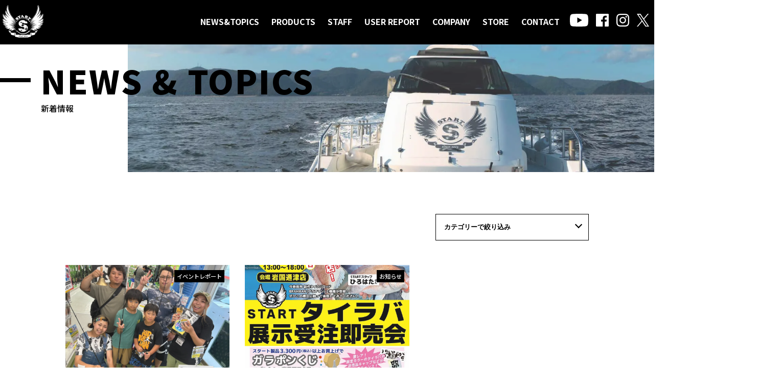

--- FILE ---
content_type: text/html; charset=UTF-8
request_url: https://start2013.com/tag/%E3%81%8B%E3%82%81%E3%82%84%E9%87%A3%E5%85%B7%E5%B2%A9%E5%9B%BD%E9%80%9A%E6%B4%A5%E5%BA%97
body_size: 12951
content:
<!doctype html>
<html prefix="og: http://ogp.me/ns#">
<head>
<meta charset="UTF-8">
<meta http-equiv="X-UA-Compatible" content="IE=edge">
<meta name="viewport" content="width=device-width,initial-scale=1.0,minimum-scale=1.0,user-scalable=no">
<script async src="https://www.googletagmanager.com/gtag/js?id=G-ZNQH18Y9ZR"></script>
<script>window.dataLayer=window.dataLayer||[];
function gtag(){
dataLayer.push(arguments);
}
gtag('js', new Date());
gtag('config', 'G-ZNQH18Y9ZR');
gtag('config', 'G-ZNQH18Y9ZR', {
'linker': {
'domains': ['start-2013.stores.jp']
}});</script>
<script async src="https://www.googletagmanager.com/gtag/js?id=UA-220202339-1"></script>
<script>window.dataLayer=window.dataLayer||[];
function gtag(){dataLayer.push(arguments);}
gtag('js', new Date());
gtag('config', 'UA-220202339-1');</script>
<style>html,body{width:100%;}
html.open{overflow:hidden}
p,ul,ol,li,dl,dt,dd,form,figure,form{margin:0px;padding:0px;}
li {list-style: none;} p{line-height:2.2em;}
ol{padding-left:40px;padding-bottom:15px;}
img{border:none;max-width:100%;height:auto;vertical-align:middle;}
body{margin:0 auto;padding:0px;height:100%;color:#000;line-height:1.5em;font-family:'Noto Sans JP', "Helvetica Neue", "Hiragino Kaku Gothic ProN", "Hiragino Sans", sans-serif;background:#fff;font-weight:500;font-size:16px;}
body:before{content:"";display:block;position:fixed;top:0;left:0;z-index:-1;width:100%;height:100vh;background-image:url(images/main-bg.jpg);background-position:top center;background-repeat:no-repeat;background-size:cover;background-attachment:fixed;}
html {overflow-x: hidden;} a{text-decoration:none;color:#000;}
a:hover{color:#ffce00;}
header,nav,article,aside,section,footer{display:block;}
.smp-800only{display:none;}
@media screen and (max-width:800px){
.pc800-only{display:none;}
.smp-800only {display: block;} p{font-size:1em;}
}
@media screen and (max-width:500px){
body {line-height: 1.5em;font-size: 14px;} p{font-size:0.9em;}
}
.left{text-align:left;}
.right{text-align:right;}
.center{text-align:center;}
svg:hover{fill:#ffce00;}
*,*:before,*:after{box-sizing:border-box;}
header{width:100%;height:87px;margin:0;padding:0;z-index:990;transition:5s;background:#000;}
header#top{background:transparent;}
header#top.bk{background:#000;}
.site-header{padding:0;position:fixed;top:0;transition:.5s;width:100%;z-index:999;}
.site-header.hide{transform:translateY(-200%);}
#header-logo{position:absolute;top:10px;left:5px;z-index:1;width:80px;}
header#top #header-logo{display:none;}
header#top.bk #header-logo{display:block;top:10px;left:5px;width:80px;}
@media screen and (max-width:1024px){
.site-header{background:#000;}
.site-header.hide{transform:none;}
}
#menu{display:flex;justify-content:flex-end;}
#menubar #menubar ul{margin-top:15px;margin-right:10px;}
#menubar ul li{display:inline-block;position:relative;margin-right:10px;margin-top:30px;padding:0 5px 10px 5px;z-index:999;transition:0.3s;}
#menubar ul li.report-link{position:relative;}
#menubar ul li.report-link span{position:absolute;top:-20px;display:block;width:100%;display:flex;align-items:center;justify-content:center;}
#menubar ul li.report-link span img{width:30px;}
#gloval-nav ul li.report-link{}
#gloval-nav ul li.report-link span{padding:0 10px;}
#gloval-nav  ul li.report-link span img{width:30px;}
#menubar ul li a{color:#fff;font-weight:700;text-decoration:none;transition:0.3s;}
#menubar ul li:hover a{color:#ffce00;}
ul.sns{display:flex;height:25px;}
ul.sns li{margin-right:5px;list-style:none;}
#menubar .sns li{margin-right:5px;}
#menubar svg{fill:#fff;height:25px;}
#menubar svg:hover{fill:#ffce00;}
#menubar-s{display:none;z-index:990;}
#menubar_hdr{display:none;}
@media screen and (max-width:1024px){
#menubar-s{display:block;}
#menu{display:none;}
#nav_toggle{position:fixed;top:13px;right:15px;height:80px;cursor:pointer;}
#nav_toggle div{position:relative;width:50px;height:50px;}
#nav_toggle span{width:42px;height:5px;border-radius:15px;display:block;background:#fff;position:absolute;left:0;right:0;margin:auto;transition:transform .6s ease-in-out, top .5s ease;}
#nav_toggle span:nth-child(1){top:15px;transition:transform .6s ease-in-out, top .5s ease;}
#nav_toggle span:nth-child(2){top:28px;transition:transform .6s ease-in-out, top .5s ease;}
#nav_toggle span:nth-child(3){top:41px;transition:transform .6s ease-in-out, top .5s ease;}
#nav_toggle span:hover span:nth-child(1){top:4px;}
#nav_toggle span:hover span:nth-child(3){top:23px;}
.open #nav_toggle span:nth-of-type(1){background:#fff;top:10px;-webkit-transform:translateY(20px) rotate(-45deg);transform:translateY(20px) rotate(-45deg);}
.open #nav_toggle span:nth-of-type(2){opacity:0;}
.open #nav_toggle span:nth-of-type(3){background:#fff;top:50px;-webkit-transform:translateY(-20px) rotate(45deg);transform:translateY(-20px) rotate(45deg);}
#nav_toggle{z-index:1000;}
.smenu-logo{text-align:center;padding:10px}
.smenu-logo img{height:150px;}
#gloval-nav{background:#000;position:fixed;top:0;left:0;right:0;bottom:0;height:auto;z-index:900;visibility:hidden;flex-direction:column;justify-content:center;opacity:0;transition:opacity .6s ease, visibility .6s ease;padding:2rem 4rem;}
.gloval-nav-wrap{height:100%;overflow:auto;-webkit-overflow-scrolling:touch;}
#gloval-nav .logo{width:150px;}
#gloval-nav ul{margin:2rem 0;list-style:none;}
#gloval-nav li{padding:20px 0;display:flex;align-items:center;color:#fff;}
#gloval-nav li a{justify-content:flex-start;color:#fff;font-size:2em;}
#gloval-nav a:hover{color:#ffce00;}
#menubar-s .sns{justify-content:flex-start;}
#menubar-s li{margin-right:10px;}
.open{overflow:hidden;}
.open #gloval-nav{visibility:visible;opacity:1;}
.open #gloval-nav li{opacity:1;}
}
@media screen and (max-width:600px){
#nav_toggle{position:fixed;top:15px;right:10px;height:32px;cursor:pointer;}
.open #nav_toggle:nth-child(1){top:20px;       transform:rotate(0deg);}
.open #nav_toggle:nth-child(2){top:20px;width:0;left:50%;}
.open #nav_toggle:nth-child(3){top:20px;       transform:rotate(90deg);}
}
@media screen and (max-width:500px){
#gloval-nav .logo{width:120px;}
#gloval-nav li a{font-size:1.7em;}
#gloval-nav li{padding:15px 0;}
}
section{margin:0;padding:0;}
main{width:100%;margin:0;padding:0;}
.contents{width:1280px;margin:0 auto;padding:60px 0;}
@media screen and (max-width:1280px){
.contents{width:100%;}
}
.contents.max{width:100%;margin:0;padding:0;}
.width1024px{width:1024px;margin:0 auto;}
.width900px{width:900px;margin:0 auto;}
.width800px{width:800px;margin:0 auto;}
.flex{display:flex;align-items:center;justify-content:center;}
h1{position:relative;width:100%;text-align:left;margin:0;font-weight:900;padding:0 0 0 80px;font-size:4em;letter-spacing:2.5px;line-height:1.2em;color:#000;}
h1:before{content:"";position:absolute;top:0;bottom:0;margin:auto;left:0;background:#000;width:60px;height:8px;color:#000;}
h2{width:100%;text-align:center;margin:0 0 50px;font-weight:900;padding:0;font-size:3em;letter-spacing:2.5px;line-height:1.8em;color:#000;}
span.sub-ttl{display:block;font-size:0.5em;line-height:0.5em;}
h2.side{position:relative;width:100%;text-align:left;margin:0;font-weight:900;padding:0 0 0 80px;font-size:4em;letter-spacing:2.5px;line-height:1.2em;color:#000;}
h2.side:before{content:"";position:absolute;top:0;bottom:0;margin:auto;left:0;background:#000;width:60px;height:8px;color:#000;}
h3{font-size:1.8em;line-height:1.8em;letter-spacing:0.1px;font-weight:700;padding:0 0 0 22px;margin:0 0 20px;color:#000;position:relative;}
h3:before{content:"";position:absolute;top:0;bottom:0;margin:auto;left:0;background:#000;width:15px;height:4px;color:#000;}
h4{padding:1rem;background:#000;color:#fff;text-align:center;font-size:1.5em;letter-spacing:5px;margin-bottom:2rem;}
@media screen and (max-width:500px){
h2{font-size:2.5em;line-height:1.8em;margin:0 0 2rem;}
}
.fadein{opacity:0;transform:translateY(20px);transition:all 1s;}
.slidein{opacity:0;transform:translate(-10%, 0);transition:1.5s;}
.slidein-right{opacity:0;transform:translate(10%, 0);transition:1.5s;overflow:hidden;}
.element{opacity:0;}
div.link-button{width:100%;}
div.link-button a{display:block;text-align:right;}
div.link-button a span{font-size:1.5em;font-weight:700;border-bottom:5px solid #000;padding-bottom:5px;}
input[type="submit"],
input[type="button"]{border-radius:0;-webkit-box-sizing:content-box;-webkit-appearance:button;appearance:button;border:none;box-sizing:border-box;cursor:pointer;}
input[type="submit"]::-webkit-search-decoration,
input[type="button"]::-webkit-search-decoration{display:none;}
@media screen and (max-width:1024px){
.width1024px{width:100%;margin:0 auto;}
}
@media screen and (max-width:900px){
.width900px{width:100%;margin:0 auto;}
}
@media screen and (max-width:800px){
.width800px{width:100%;margin:0 auto;}
}		
footer{width:100%;margin:0 auto;padding:60px 0 20px;}
footer .footer{position:relative;}
footer .footer:before{position:absolute;content:"";top:4rem;right:0;width:200px;height:10px;background:#000;}
footer .footer-wrap{padding:2rem 4rem 0;}
#footer-nav a.logo{width:130px;}
#footer-nav a.logo img{width:130px;}
#footer-nav ul.menu.flex{margin:1rem 0;justify-content:flex-start;flex-wrap:wrap;max-width:600px;}
#footer-nav ul.menu.flex li{position:relative;font-size:18px;list-style:none;margin-bottom:0.5rem;}
#footer-nav ul.menu.flex li:after{position:absolute;top:50%;right:-15px;content:"/";display:block;color:#000;padding-right:10px;transform:translate(-50%, -50%);}
#footer-nav ul.menu.flex li:last-child:after{display:none;}
#footer-nav ul.menu.flex li a{padding-right:15px;}
#footer-nav ul.sns.flex{display:flex;justify-content:flex-start;height:30px;}
#footer-nav ul.sns li{list-style:none;margin-right:10px;}
#footer-nav ul.sns svg{fill:#000;height:30px;}
#footer-nav ul.sns svg:hover{fill:#ffce00;}
#copyright{text-align:right;padding:0 4rem;}
#copyright p{line-height:normal;}
#copyright a p{font-size:0.7em;padding-bottom:0.5em;}
@media screen and (max-width:1024px){
footer{padding:0 0 20px;}
footer .footer-wrap{padding:2rem 2rem 0;}
footer .footer{width:100%;margin:0 auto;padding:40px 0 0;}
footer .footer:before{height:8px;}
#copyright{text-align:right;padding:0 2rem;}
}
@media screen and (max-width:500px){
footer .footer:before{width:30%;}
}</style>
<link rel="stylesheet" type="text/css" href="//start2013.com/wp-content/cache/wpfc-minified/fpx32j2h/9wphw.css" media="all"/>
<link rel="preconnect" href="https://fonts.gstatic.com">
<link rel="preload" href="https://fonts.googleapis.com/css2?family=Noto+Sans&family=Noto+Sans+JP:wght@100;300;400;500;700;900&display=swap" as="style">
<link rel="stylesheet" type="text/css" href="https://cdnjs.cloudflare.com/ajax/libs/lightbox2/2.11.3/css/lightbox.css">
<style>img:is([sizes="auto" i], [sizes^="auto," i]){contain-intrinsic-size:3000px 1500px}</style>
<title>かめや釣具岩国通津店 - START OFFICIAL WEBSITE</title>
<meta name="robots" content="max-image-preview:large"/>
<link rel="canonical" href="https://start2013.com/tag/%e3%81%8b%e3%82%81%e3%82%84%e9%87%a3%e5%85%b7%e5%b2%a9%e5%9b%bd%e9%80%9a%e6%b4%a5%e5%ba%97"/>
<meta name="generator" content="All in One SEO (AIOSEO) 4.9.0"/>
<script type="application/ld+json" class="aioseo-schema">{"@context":"https:\/\/schema.org","@graph":[{"@type":"BreadcrumbList","@id":"https:\/\/start2013.com\/tag\/%E3%81%8B%E3%82%81%E3%82%84%E9%87%A3%E5%85%B7%E5%B2%A9%E5%9B%BD%E9%80%9A%E6%B4%A5%E5%BA%97#breadcrumblist","itemListElement":[{"@type":"ListItem","@id":"https:\/\/start2013.com#listItem","position":1,"name":"Home","item":"https:\/\/start2013.com","nextItem":{"@type":"ListItem","@id":"https:\/\/start2013.com\/tag\/%e3%81%8b%e3%82%81%e3%82%84%e9%87%a3%e5%85%b7%e5%b2%a9%e5%9b%bd%e9%80%9a%e6%b4%a5%e5%ba%97#listItem","name":"\u304b\u3081\u3084\u91e3\u5177\u5ca9\u56fd\u901a\u6d25\u5e97"}},{"@type":"ListItem","@id":"https:\/\/start2013.com\/tag\/%e3%81%8b%e3%82%81%e3%82%84%e9%87%a3%e5%85%b7%e5%b2%a9%e5%9b%bd%e9%80%9a%e6%b4%a5%e5%ba%97#listItem","position":2,"name":"\u304b\u3081\u3084\u91e3\u5177\u5ca9\u56fd\u901a\u6d25\u5e97","previousItem":{"@type":"ListItem","@id":"https:\/\/start2013.com#listItem","name":"Home"}}]},{"@type":"CollectionPage","@id":"https:\/\/start2013.com\/tag\/%E3%81%8B%E3%82%81%E3%82%84%E9%87%A3%E5%85%B7%E5%B2%A9%E5%9B%BD%E9%80%9A%E6%B4%A5%E5%BA%97#collectionpage","url":"https:\/\/start2013.com\/tag\/%E3%81%8B%E3%82%81%E3%82%84%E9%87%A3%E5%85%B7%E5%B2%A9%E5%9B%BD%E9%80%9A%E6%B4%A5%E5%BA%97","name":"\u304b\u3081\u3084\u91e3\u5177\u5ca9\u56fd\u901a\u6d25\u5e97 - START OFFICIAL WEBSITE","inLanguage":"ja","isPartOf":{"@id":"https:\/\/start2013.com\/#website"},"breadcrumb":{"@id":"https:\/\/start2013.com\/tag\/%E3%81%8B%E3%82%81%E3%82%84%E9%87%A3%E5%85%B7%E5%B2%A9%E5%9B%BD%E9%80%9A%E6%B4%A5%E5%BA%97#breadcrumblist"}},{"@type":"Organization","@id":"https:\/\/start2013.com\/#organization","name":"\u682a\u5f0f\u4f1a\u793eSTART","description":"\u702c\u6238\u5185\u767a\u306e\u91e3\u5177\u30e1\u30fc\u30ab\u30fcSTART\u306e\u30aa\u30d5\u30a3\u30b7\u30e3\u30eb\u30b5\u30a4\u30c8\u3067\u3059\u3002","url":"https:\/\/start2013.com\/","telephone":"+81864830209","logo":{"@type":"ImageObject","url":"https:\/\/start2013.com\/wp-content\/uploads\/2022\/01\/ogp.jpg","@id":"https:\/\/start2013.com\/tag\/%E3%81%8B%E3%82%81%E3%82%84%E9%87%A3%E5%85%B7%E5%B2%A9%E5%9B%BD%E9%80%9A%E6%B4%A5%E5%BA%97\/#organizationLogo","width":1200,"height":630},"image":{"@id":"https:\/\/start2013.com\/tag\/%E3%81%8B%E3%82%81%E3%82%84%E9%87%A3%E5%85%B7%E5%B2%A9%E5%9B%BD%E9%80%9A%E6%B4%A5%E5%BA%97\/#organizationLogo"},"sameAs":["https:\/\/www.facebook.com\/start.kurashiki\/","https:\/\/x.com\/START2013start","https:\/\/www.instagram.com\/start2013_official\/","https:\/\/www.youtube.com\/channel\/UChMLp3AKJeQnuk9sG3h6UxA"]},{"@type":"WebSite","@id":"https:\/\/start2013.com\/#website","url":"https:\/\/start2013.com\/","name":"START OFFICIAL WEBSITE","description":"\u702c\u6238\u5185\u767a\u306e\u91e3\u5177\u30e1\u30fc\u30ab\u30fcSTART\u306e\u30aa\u30d5\u30a3\u30b7\u30e3\u30eb\u30b5\u30a4\u30c8\u3067\u3059\u3002","inLanguage":"ja","publisher":{"@id":"https:\/\/start2013.com\/#organization"}}]}</script>
<link rel='dns-prefetch' href='//static.addtoany.com'/>
<link rel="alternate" type="application/rss+xml" title="START OFFICIAL WEBSITE &raquo; かめや釣具岩国通津店 タグのフィード" href="https://start2013.com/tag/%e3%81%8b%e3%82%81%e3%82%84%e9%87%a3%e5%85%b7%e5%b2%a9%e5%9b%bd%e9%80%9a%e6%b4%a5%e5%ba%97/feed"/>
<link rel="stylesheet" type="text/css" href="//start2013.com/wp-content/cache/wpfc-minified/f5dac4it/9wphw.css" media="all"/>
<style id='classic-theme-styles-inline-css'>.wp-block-button__link{color:#fff;background-color:#32373c;border-radius:9999px;box-shadow:none;text-decoration:none;padding:calc(.667em + 2px) calc(1.333em + 2px);font-size:1.125em}.wp-block-file__button{background:#32373c;color:#fff;text-decoration:none}</style>
<style>.aioseo-toc-header{width:100%;position:relative}.aioseo-toc-header:has(.aioseo-toc-header-area){flex-direction:column;align-items:flex-start}.aioseo-toc-header .aioseo-toc-header-title{align-items:center;color:#434960;display:flex;flex:1 0 auto;font-size:24px;font-weight:700;line-height:125%;max-width:100%;gap:8px}.aioseo-toc-header .aioseo-toc-header-title .aioseo-toc-header-collapsible{display:flex;border-radius:2px;cursor:pointer;transition:transform .3s ease;background-color:#e5f0ff;box-sizing:border-box;justify-content:center;align-items:center}[dir=ltr] .aioseo-toc-header .aioseo-toc-header-title .aioseo-toc-header-collapsible{padding:8px 0 8px 10px}[dir=rtl] .aioseo-toc-header .aioseo-toc-header-title .aioseo-toc-header-collapsible{padding:8px 10px 8px 0}.aioseo-toc-header .aioseo-toc-header-title .aioseo-toc-header-collapsible svg{width:14px;height:14px}[dir=ltr] .aioseo-toc-header .aioseo-toc-header-title .aioseo-toc-header-collapsible svg{margin-right:10px}[dir=rtl] .aioseo-toc-header .aioseo-toc-header-title .aioseo-toc-header-collapsible svg{margin-left:10px}.aioseo-toc-header .aioseo-toc-header-instructions{color:#2c324c;font-size:16px;margin-bottom:0;margin-top:16px}.aioseo-toc-header .aioseo-toc-header-buttons{flex:0 1 auto}.aioseo-toc-contents{transition:transform .3s ease,opacity .3s ease;transform-origin:top;display:block;opacity:1;transform:scaleY(1);padding-top:12px}.aioseo-toc-collapsed{opacity:0;transform:scaleY(0);height:0;overflow:hidden}</style>
<style id='global-styles-inline-css'>:root{--wp--preset--aspect-ratio--square:1;--wp--preset--aspect-ratio--4-3:4/3;--wp--preset--aspect-ratio--3-4:3/4;--wp--preset--aspect-ratio--3-2:3/2;--wp--preset--aspect-ratio--2-3:2/3;--wp--preset--aspect-ratio--16-9:16/9;--wp--preset--aspect-ratio--9-16:9/16;--wp--preset--color--black:#000000;--wp--preset--color--cyan-bluish-gray:#abb8c3;--wp--preset--color--white:#ffffff;--wp--preset--color--pale-pink:#f78da7;--wp--preset--color--vivid-red:#cf2e2e;--wp--preset--color--luminous-vivid-orange:#ff6900;--wp--preset--color--luminous-vivid-amber:#fcb900;--wp--preset--color--light-green-cyan:#7bdcb5;--wp--preset--color--vivid-green-cyan:#00d084;--wp--preset--color--pale-cyan-blue:#8ed1fc;--wp--preset--color--vivid-cyan-blue:#0693e3;--wp--preset--color--vivid-purple:#9b51e0;--wp--preset--gradient--vivid-cyan-blue-to-vivid-purple:linear-gradient(135deg,rgba(6,147,227,1) 0%,rgb(155,81,224) 100%);--wp--preset--gradient--light-green-cyan-to-vivid-green-cyan:linear-gradient(135deg,rgb(122,220,180) 0%,rgb(0,208,130) 100%);--wp--preset--gradient--luminous-vivid-amber-to-luminous-vivid-orange:linear-gradient(135deg,rgba(252,185,0,1) 0%,rgba(255,105,0,1) 100%);--wp--preset--gradient--luminous-vivid-orange-to-vivid-red:linear-gradient(135deg,rgba(255,105,0,1) 0%,rgb(207,46,46) 100%);--wp--preset--gradient--very-light-gray-to-cyan-bluish-gray:linear-gradient(135deg,rgb(238,238,238) 0%,rgb(169,184,195) 100%);--wp--preset--gradient--cool-to-warm-spectrum:linear-gradient(135deg,rgb(74,234,220) 0%,rgb(151,120,209) 20%,rgb(207,42,186) 40%,rgb(238,44,130) 60%,rgb(251,105,98) 80%,rgb(254,248,76) 100%);--wp--preset--gradient--blush-light-purple:linear-gradient(135deg,rgb(255,206,236) 0%,rgb(152,150,240) 100%);--wp--preset--gradient--blush-bordeaux:linear-gradient(135deg,rgb(254,205,165) 0%,rgb(254,45,45) 50%,rgb(107,0,62) 100%);--wp--preset--gradient--luminous-dusk:linear-gradient(135deg,rgb(255,203,112) 0%,rgb(199,81,192) 50%,rgb(65,88,208) 100%);--wp--preset--gradient--pale-ocean:linear-gradient(135deg,rgb(255,245,203) 0%,rgb(182,227,212) 50%,rgb(51,167,181) 100%);--wp--preset--gradient--electric-grass:linear-gradient(135deg,rgb(202,248,128) 0%,rgb(113,206,126) 100%);--wp--preset--gradient--midnight:linear-gradient(135deg,rgb(2,3,129) 0%,rgb(40,116,252) 100%);--wp--preset--font-size--small:13px;--wp--preset--font-size--medium:20px;--wp--preset--font-size--large:36px;--wp--preset--font-size--x-large:42px;--wp--preset--spacing--20:0.44rem;--wp--preset--spacing--30:0.67rem;--wp--preset--spacing--40:1rem;--wp--preset--spacing--50:1.5rem;--wp--preset--spacing--60:2.25rem;--wp--preset--spacing--70:3.38rem;--wp--preset--spacing--80:5.06rem;--wp--preset--shadow--natural:6px 6px 9px rgba(0, 0, 0, 0.2);--wp--preset--shadow--deep:12px 12px 50px rgba(0, 0, 0, 0.4);--wp--preset--shadow--sharp:6px 6px 0px rgba(0, 0, 0, 0.2);--wp--preset--shadow--outlined:6px 6px 0px -3px rgba(255, 255, 255, 1), 6px 6px rgba(0, 0, 0, 1);--wp--preset--shadow--crisp:6px 6px 0px rgba(0, 0, 0, 1);}:where(.is-layout-flex){gap:0.5em;}:where(.is-layout-grid){gap:0.5em;}body .is-layout-flex{display:flex;}.is-layout-flex{flex-wrap:wrap;align-items:center;}.is-layout-flex > :is(*, div){margin:0;}body .is-layout-grid{display:grid;}.is-layout-grid > :is(*, div){margin:0;}:where(.wp-block-columns.is-layout-flex){gap:2em;}:where(.wp-block-columns.is-layout-grid){gap:2em;}:where(.wp-block-post-template.is-layout-flex){gap:1.25em;}:where(.wp-block-post-template.is-layout-grid){gap:1.25em;}.has-black-color{color:var(--wp--preset--color--black) !important;}.has-cyan-bluish-gray-color{color:var(--wp--preset--color--cyan-bluish-gray) !important;}.has-white-color{color:var(--wp--preset--color--white) !important;}.has-pale-pink-color{color:var(--wp--preset--color--pale-pink) !important;}.has-vivid-red-color{color:var(--wp--preset--color--vivid-red) !important;}.has-luminous-vivid-orange-color{color:var(--wp--preset--color--luminous-vivid-orange) !important;}.has-luminous-vivid-amber-color{color:var(--wp--preset--color--luminous-vivid-amber) !important;}.has-light-green-cyan-color{color:var(--wp--preset--color--light-green-cyan) !important;}.has-vivid-green-cyan-color{color:var(--wp--preset--color--vivid-green-cyan) !important;}.has-pale-cyan-blue-color{color:var(--wp--preset--color--pale-cyan-blue) !important;}.has-vivid-cyan-blue-color{color:var(--wp--preset--color--vivid-cyan-blue) !important;}.has-vivid-purple-color{color:var(--wp--preset--color--vivid-purple) !important;}.has-black-background-color{background-color:var(--wp--preset--color--black) !important;}.has-cyan-bluish-gray-background-color{background-color:var(--wp--preset--color--cyan-bluish-gray) !important;}.has-white-background-color{background-color:var(--wp--preset--color--white) !important;}.has-pale-pink-background-color{background-color:var(--wp--preset--color--pale-pink) !important;}.has-vivid-red-background-color{background-color:var(--wp--preset--color--vivid-red) !important;}.has-luminous-vivid-orange-background-color{background-color:var(--wp--preset--color--luminous-vivid-orange) !important;}.has-luminous-vivid-amber-background-color{background-color:var(--wp--preset--color--luminous-vivid-amber) !important;}.has-light-green-cyan-background-color{background-color:var(--wp--preset--color--light-green-cyan) !important;}.has-vivid-green-cyan-background-color{background-color:var(--wp--preset--color--vivid-green-cyan) !important;}.has-pale-cyan-blue-background-color{background-color:var(--wp--preset--color--pale-cyan-blue) !important;}.has-vivid-cyan-blue-background-color{background-color:var(--wp--preset--color--vivid-cyan-blue) !important;}.has-vivid-purple-background-color{background-color:var(--wp--preset--color--vivid-purple) !important;}.has-black-border-color{border-color:var(--wp--preset--color--black) !important;}.has-cyan-bluish-gray-border-color{border-color:var(--wp--preset--color--cyan-bluish-gray) !important;}.has-white-border-color{border-color:var(--wp--preset--color--white) !important;}.has-pale-pink-border-color{border-color:var(--wp--preset--color--pale-pink) !important;}.has-vivid-red-border-color{border-color:var(--wp--preset--color--vivid-red) !important;}.has-luminous-vivid-orange-border-color{border-color:var(--wp--preset--color--luminous-vivid-orange) !important;}.has-luminous-vivid-amber-border-color{border-color:var(--wp--preset--color--luminous-vivid-amber) !important;}.has-light-green-cyan-border-color{border-color:var(--wp--preset--color--light-green-cyan) !important;}.has-vivid-green-cyan-border-color{border-color:var(--wp--preset--color--vivid-green-cyan) !important;}.has-pale-cyan-blue-border-color{border-color:var(--wp--preset--color--pale-cyan-blue) !important;}.has-vivid-cyan-blue-border-color{border-color:var(--wp--preset--color--vivid-cyan-blue) !important;}.has-vivid-purple-border-color{border-color:var(--wp--preset--color--vivid-purple) !important;}.has-vivid-cyan-blue-to-vivid-purple-gradient-background{background:var(--wp--preset--gradient--vivid-cyan-blue-to-vivid-purple) !important;}.has-light-green-cyan-to-vivid-green-cyan-gradient-background{background:var(--wp--preset--gradient--light-green-cyan-to-vivid-green-cyan) !important;}.has-luminous-vivid-amber-to-luminous-vivid-orange-gradient-background{background:var(--wp--preset--gradient--luminous-vivid-amber-to-luminous-vivid-orange) !important;}.has-luminous-vivid-orange-to-vivid-red-gradient-background{background:var(--wp--preset--gradient--luminous-vivid-orange-to-vivid-red) !important;}.has-very-light-gray-to-cyan-bluish-gray-gradient-background{background:var(--wp--preset--gradient--very-light-gray-to-cyan-bluish-gray) !important;}.has-cool-to-warm-spectrum-gradient-background{background:var(--wp--preset--gradient--cool-to-warm-spectrum) !important;}.has-blush-light-purple-gradient-background{background:var(--wp--preset--gradient--blush-light-purple) !important;}.has-blush-bordeaux-gradient-background{background:var(--wp--preset--gradient--blush-bordeaux) !important;}.has-luminous-dusk-gradient-background{background:var(--wp--preset--gradient--luminous-dusk) !important;}.has-pale-ocean-gradient-background{background:var(--wp--preset--gradient--pale-ocean) !important;}.has-electric-grass-gradient-background{background:var(--wp--preset--gradient--electric-grass) !important;}.has-midnight-gradient-background{background:var(--wp--preset--gradient--midnight) !important;}.has-small-font-size{font-size:var(--wp--preset--font-size--small) !important;}.has-medium-font-size{font-size:var(--wp--preset--font-size--medium) !important;}.has-large-font-size{font-size:var(--wp--preset--font-size--large) !important;}.has-x-large-font-size{font-size:var(--wp--preset--font-size--x-large) !important;}:where(.wp-block-post-template.is-layout-flex){gap:1.25em;}:where(.wp-block-post-template.is-layout-grid){gap:1.25em;}:where(.wp-block-columns.is-layout-flex){gap:2em;}:where(.wp-block-columns.is-layout-grid){gap:2em;}:root :where(.wp-block-pullquote){font-size:1.5em;line-height:1.6;}</style>
<link rel="stylesheet" type="text/css" href="//start2013.com/wp-content/cache/wpfc-minified/ma4x2c2o/9wphw.css" media="all"/>
<style id='addtoany-inline-css'>.addtoany_content {
margin: 2rem auto 0;</style>
<link rel="https://api.w.org/" href="https://start2013.com/wp-json/"/><link rel="alternate" title="JSON" type="application/json" href="https://start2013.com/wp-json/wp/v2/tags/476"/><link rel="EditURI" type="application/rsd+xml" title="RSD" href="https://start2013.com/xmlrpc.php?rsd"/>
<meta name="generator" content="WordPress 6.8.3"/>
<noscript><style>.lazyload[data-src]{display:none !important;}</style></noscript><style>.lazyload{background-image:none !important;}.lazyload:before{background-image:none !important;}</style><link rel="icon" href="https://start2013.com/wp-content/uploads/2023/03/cropped-logo-32x32.png" sizes="32x32"/>
<link rel="icon" href="https://start2013.com/wp-content/uploads/2023/03/cropped-logo-192x192.png" sizes="192x192"/>
<link rel="apple-touch-icon" href="https://start2013.com/wp-content/uploads/2023/03/cropped-logo-180x180.png"/>
<meta name="msapplication-TileImage" content="https://start2013.com/wp-content/uploads/2023/03/cropped-logo-270x270.png"/>
</head>
<body data-rsssl=1>
<header class="site-header">
<div id="header-logo"> <a href="https://start2013.com/"> <img src="[data-uri]" alt="ロゴ" data-src="https://start2013.com/wp-content/themes/start/images/logo.svg" decoding="async" class="lazyload"><noscript><img src="https://start2013.com/wp-content/themes/start/images/logo.svg" alt="ロゴ" data-eio="l"></noscript> </a></div><div id="menu"> <nav id="menubar" class="flex"> <ul> <li><a href="https://start2013.com/topics/">NEWS&TOPICS</a></li> <li><a href="https://start2013.com/products/">PRODUCTS</a></li> <li><a href="https://start2013.com/staff/">STAFF</a></li> <li class="report-link"><a href="https://start2013.com/user-report/">USER REPORT   </a></li> <li><a href="https://start2013.com/company/">COMPANY</a></li> <li><a href="https://store.start2013.com/" target="_blank">STORE</a></li> <li><a href="https://start2013.com/contact/">CONTACT</a></li> </ul> <ul class="sns flex"> <li> <a href="https://www.youtube.com/channel/UChMLp3AKJeQnuk9sG3h6UxA" target="_blank"> <svg xmlns="http://www.w3.org/2000/svg" viewBox="0 0 37.82 26.47"><g id="レイヤー_2" data-name="レイヤー 2"><g id="レイヤー_1-2" data-name="レイヤー 1"><path d="M37,4.13A4.75,4.75,0,0,0,33.69.79C30.74,0,18.91,0,18.91,0S7.08,0,4.13.79A4.77,4.77,0,0,0,.79,4.13C0,7.08,0,13.24,0,13.24s0,6.15.79,9.1a4.73,4.73,0,0,0,3.34,3.34c3,.79,14.78.79,14.78.79s11.83,0,14.78-.79A4.72,4.72,0,0,0,37,22.34c.79-2.95.79-9.1.79-9.1S37.82,7.08,37,4.13ZM15.13,18.91V7.56L25,13.24Z"/></g></g></svg> </a> </li> <li> <a href="https://www.facebook.com/start.kurashiki/" target="_blank"> <svg xmlns="http://www.w3.org/2000/svg" viewBox="0 0 26.47 26.47"><g id="レイヤー_2" data-name="レイヤー 2"><g id="レイヤー_1-2" data-name="レイヤー 1"><path class="cls-1" d="M25,0H1.47A1.47,1.47,0,0,0,0,1.47V25a1.46,1.46,0,0,0,1.47,1.45H14.14V16.24H10.7v-4h3.44V9.29h0C14.14,5.86,16.23,4,19.28,4a28.75,28.75,0,0,1,3.08.16h0V7.72H20.26c-1.66,0-2,.79-2,1.95v2.55h4l-.52,4H18.28V26.47H25A1.46,1.46,0,0,0,26.47,25V1.47A1.46,1.46,0,0,0,25,0Z"/></g></g></svg> </a> </li> <li> <a href="https://www.instagram.com/start2013_official/" target="_blank"> <svg xmlns="http://www.w3.org/2000/svg" viewBox="0 0 32.52 32.52"><g id="レイヤー_2" data-name="レイヤー 2"><g id="レイヤー_1-2" data-name="レイヤー 1"><path d="M32.43,9.56a12,12,0,0,0-.76-3.95A7.89,7.89,0,0,0,29.8,2.73,8.23,8.23,0,0,0,26.92.85,12.08,12.08,0,0,0,23,.1C21.23,0,20.68,0,16.26,0s-5,0-6.7.1A12,12,0,0,0,5.61.85,8.06,8.06,0,0,0,2.73,2.73,8.06,8.06,0,0,0,.85,5.61a12,12,0,0,0-.75,4C0,11.29,0,11.85,0,16.26s0,5,.1,6.71a12,12,0,0,0,.75,3.94A8.18,8.18,0,0,0,2.73,29.8a8,8,0,0,0,2.88,1.87,12,12,0,0,0,4,.76c1.73.08,2.29.09,6.7.09s5,0,6.71-.09a12.06,12.06,0,0,0,4-.76A8.2,8.2,0,0,0,29.8,29.8a8,8,0,0,0,1.87-2.89A11.93,11.93,0,0,0,32.43,23c.08-1.74.09-2.29.09-6.71S32.51,11.29,32.43,9.56ZM29.5,22.83a9,9,0,0,1-.56,3,5.42,5.42,0,0,1-3.09,3.09,9,9,0,0,1-3,.56c-1.71.08-2.22.09-6.57.09s-4.85,0-6.57-.09a9,9,0,0,1-3-.56A5,5,0,0,1,4.8,27.72a5.1,5.1,0,0,1-1.22-1.87,9,9,0,0,1-.55-3c-.08-1.71-.1-2.23-.1-6.57s0-4.85.1-6.57a9.1,9.1,0,0,1,.55-3A5.1,5.1,0,0,1,4.8,4.8,5.1,5.1,0,0,1,6.67,3.58a9.1,9.1,0,0,1,3-.55c1.72-.08,2.23-.1,6.57-.1s4.86,0,6.57.1a9,9,0,0,1,3,.55A5.1,5.1,0,0,1,27.72,4.8a5,5,0,0,1,1.22,1.87,9,9,0,0,1,.56,3c.08,1.72.1,2.23.1,6.57S29.58,21.12,29.5,22.83Z"/><path d="M16.26,7.91a8.35,8.35,0,1,0,8.35,8.35A8.35,8.35,0,0,0,16.26,7.91Zm0,13.77a5.42,5.42,0,1,1,5.42-5.42A5.42,5.42,0,0,1,16.26,21.68Z"/><path d="M24.94,5.63a2,2,0,1,0,1.95,2A2,2,0,0,0,24.94,5.63Z"/></g></g></svg> </a> </li> <li> <a href="https://twitter.com/START2013start" target="_blank"> <svg xmlns="http://www.w3.org/2000/svg" version="1.1" viewBox="0 0 1200 1227"> <g id="_レイヤー_1" data-name="レイヤー_1"><path d="M714.2,519.3L1160.9,0h-105.9l-387.9,450.9L357.3,0H0l468.5,681.8L0,1226.4h105.9l409.6-476.2,327.2,476.2h357.3l-485.9-707.1h0ZM569.2,687.8l-47.5-67.9L144,79.7h162.6l304.8,436,47.5,67.9,396.2,566.7h-162.6l-323.3-462.4h0Z"/></g></svg> </a> </li> </ul> </nav></div><div id="menubar-s">
<div id="nav_toggle">
<div> <span></span> <span></span> <span></span></div></div><div id="gloval-nav"> <a href="https://start2013.com/"><img src="[data-uri]" class="logo lazyload" data-src="https://start2013.com/wp-content/themes/start/images/logo.svg" decoding="async"><noscript><img src="https://start2013.com/wp-content/themes/start/images/logo.svg" class="logo" data-eio="l"></noscript></a> <nav> <ul> <li><a href="https://start2013.com/topics/">NEWS&TOPICS</a></li> <li><a href="https://start2013.com/products/">PRODUCTS</a></li> <li><a href="https://start2013.com/staff/">STAFF</a></li> <li class="report-link"><a href="https://start2013.com/user-report/">USER REPORT   </a></li> <li><a href="https://start2013.com/company/">COMPANY</a></li> <li><a href="https://store.start2013.com/" target="_blank">ONLINE STORE</a></li> <li><a href="https://start2013.com/contact/">CONTACT</a></li> </ul> <ul class="sns flex"> <li> <a href="https://www.youtube.com/channel/UChMLp3AKJeQnuk9sG3h6UxA" target="_blank"> <svg xmlns="http://www.w3.org/2000/svg" viewBox="0 0 37.82 26.47"><g id="レイヤー_2" data-name="レイヤー 2"><g id="レイヤー_1-2" data-name="レイヤー 1"><path d="M37,4.13A4.75,4.75,0,0,0,33.69.79C30.74,0,18.91,0,18.91,0S7.08,0,4.13.79A4.77,4.77,0,0,0,.79,4.13C0,7.08,0,13.24,0,13.24s0,6.15.79,9.1a4.73,4.73,0,0,0,3.34,3.34c3,.79,14.78.79,14.78.79s11.83,0,14.78-.79A4.72,4.72,0,0,0,37,22.34c.79-2.95.79-9.1.79-9.1S37.82,7.08,37,4.13ZM15.13,18.91V7.56L25,13.24Z"/></g></g></svg> </a> </li> <li> <a href="https://www.facebook.com/start.kurashiki/" target="_blank"> <svg xmlns="http://www.w3.org/2000/svg" viewBox="0 0 26.47 26.47"><g id="レイヤー_2" data-name="レイヤー 2"><g id="レイヤー_1-2" data-name="レイヤー 1"><path class="cls-1" d="M25,0H1.47A1.47,1.47,0,0,0,0,1.47V25a1.46,1.46,0,0,0,1.47,1.45H14.14V16.24H10.7v-4h3.44V9.29h0C14.14,5.86,16.23,4,19.28,4a28.75,28.75,0,0,1,3.08.16h0V7.72H20.26c-1.66,0-2,.79-2,1.95v2.55h4l-.52,4H18.28V26.47H25A1.46,1.46,0,0,0,26.47,25V1.47A1.46,1.46,0,0,0,25,0Z"/></g></g></svg> </a> </li> <li> <a href="https://www.instagram.com/start2013_official/" target="_blank"> <svg xmlns="http://www.w3.org/2000/svg" viewBox="0 0 32.52 32.52"><g id="レイヤー_2" data-name="レイヤー 2"><g id="レイヤー_1-2" data-name="レイヤー 1"><path d="M32.43,9.56a12,12,0,0,0-.76-3.95A7.89,7.89,0,0,0,29.8,2.73,8.23,8.23,0,0,0,26.92.85,12.08,12.08,0,0,0,23,.1C21.23,0,20.68,0,16.26,0s-5,0-6.7.1A12,12,0,0,0,5.61.85,8.06,8.06,0,0,0,2.73,2.73,8.06,8.06,0,0,0,.85,5.61a12,12,0,0,0-.75,4C0,11.29,0,11.85,0,16.26s0,5,.1,6.71a12,12,0,0,0,.75,3.94A8.18,8.18,0,0,0,2.73,29.8a8,8,0,0,0,2.88,1.87,12,12,0,0,0,4,.76c1.73.08,2.29.09,6.7.09s5,0,6.71-.09a12.06,12.06,0,0,0,4-.76A8.2,8.2,0,0,0,29.8,29.8a8,8,0,0,0,1.87-2.89A11.93,11.93,0,0,0,32.43,23c.08-1.74.09-2.29.09-6.71S32.51,11.29,32.43,9.56ZM29.5,22.83a9,9,0,0,1-.56,3,5.42,5.42,0,0,1-3.09,3.09,9,9,0,0,1-3,.56c-1.71.08-2.22.09-6.57.09s-4.85,0-6.57-.09a9,9,0,0,1-3-.56A5,5,0,0,1,4.8,27.72a5.1,5.1,0,0,1-1.22-1.87,9,9,0,0,1-.55-3c-.08-1.71-.1-2.23-.1-6.57s0-4.85.1-6.57a9.1,9.1,0,0,1,.55-3A5.1,5.1,0,0,1,4.8,4.8,5.1,5.1,0,0,1,6.67,3.58a9.1,9.1,0,0,1,3-.55c1.72-.08,2.23-.1,6.57-.1s4.86,0,6.57.1a9,9,0,0,1,3,.55A5.1,5.1,0,0,1,27.72,4.8a5,5,0,0,1,1.22,1.87,9,9,0,0,1,.56,3c.08,1.72.1,2.23.1,6.57S29.58,21.12,29.5,22.83Z"/><path d="M16.26,7.91a8.35,8.35,0,1,0,8.35,8.35A8.35,8.35,0,0,0,16.26,7.91Zm0,13.77a5.42,5.42,0,1,1,5.42-5.42A5.42,5.42,0,0,1,16.26,21.68Z"/><path d="M24.94,5.63a2,2,0,1,0,1.95,2A2,2,0,0,0,24.94,5.63Z"/></g></g></svg> </a> </li> <li> <a href="https://twitter.com/START2013start" target="_blank"> <svg xmlns="http://www.w3.org/2000/svg" version="1.1" viewBox="0 0 1200 1227"> <g id="_レイヤー_1" data-name="レイヤー_1"><path d="M714.2,519.3L1160.9,0h-105.9l-387.9,450.9L357.3,0H0l468.5,681.8L0,1226.4h105.9l409.6-476.2,327.2,476.2h357.3l-485.9-707.1h0ZM569.2,687.8l-47.5-67.9L144,79.7h162.6l304.8,436,47.5,67.9,396.2,566.7h-162.6l-323.3-462.4h0Z"/></g></svg> </a> </li> </ul> </nav></div></div></header><main ID="contents">
<section ID="contents-header">
<div class="contents max">
<div class="contents-ttl">
<h1 class="side">NEWS & TOPICS</h1>
<p class="sub-ttl">新着情報</p>
<div class="contents-img"> <picture> <source media="(max-width: 500px)" data-srcset="https://start2013.com/wp-content/uploads/2021/12/contact-header-smp-1.jpg" /> <img src="[data-uri]" style="object-position:center center; opacity:0.8;" data-src="https://start2013.com/wp-content/uploads/2021/12/contact-header.jpg" decoding="async" class="lazyload" data-eio-rwidth="1920" data-eio-rheight="711"/> </picture><noscript><img src="https://start2013.com/wp-content/uploads/2021/12/contact-header.jpg" style="object-position:center center; opacity:0.8;" data-eio="l"/></noscript></div></div></div></section>
<section ID="archive">
<div class="contents width1024px">
<div id="topics-search"> <select name="cat-dropdown" onchange="document.location.href=this.options[this.selectedIndex].value;" class="dropdown"><option value="" selected="selected">カテゴリーで絞り込み</option><option value="https://start2013.com/category/news">お知らせ</option><option value="https://start2013.com/category/arrival">入荷情報</option><option value="https://start2013.com/category/product-news">製品情報</option><option value="https://start2013.com/category/fishing-log">釣果ブログ</option><option value="https://start2013.com/category/staffblog">スタッフブログ</option><option value="https://start2013.com/category/event-report">イベントレポート</option></select></div><div class="topics-archive flex container">
<div class="topics-archive-wrap">
<a href="https://start2013.com/event-report/10588">
<div class="eyecatch">
<div class="img lazyload" style="background-size: cover; background-position:center center; opacity: 0.9;" data-back="https://start2013.com/wp-content/uploads/2024/07/LINE_ALBUM_20240714_240718_42.jpg" data-eio-rwidth="1477" data-eio-rheight="1108"></div><span class="cat">イベントレポート</span></div><div class="topics"> <span class="cat">イベントレポート</span> <p class="ttl">【山口県】かめや釣具店 岩国通津店様での店頭イベントへのご来店ありがとうございました！</p> <p class="date">2024.07.18</p></div></a></div><div class="topics-archive-wrap">
<a href="https://start2013.com/news/10400">
<div class="eyecatch">
<div class="img lazyload" style="background-size: cover; background-position:center center; opacity: 0.9;" data-back="https://start2013.com/wp-content/uploads/2024/06/fee6e132447f62f28820a53419321448.jpg" data-eio-rwidth="1004" data-eio-rheight="1428"></div><span class="cat">お知らせ</span></div><div class="topics"> <span class="cat">お知らせ</span> <p class="ttl">【7/14開催！】かめや釣具 岩国通津店様にて、START新作ロッドの展示受注会を開催致します！</p> <p class="date">2024.07.02</p></div></a></div></div><span class="next_posts_link">
</span></div></section>
</main>
<footer>
<div class="footer">
<div class="footer-wrap">
<div ID="footer-nav"> <a href="https://start2013.com/" class="logo"><img src="[data-uri]" data-src="https://start2013.com/wp-content/themes/start/images/logo-bk.svg" decoding="async" class="lazyload"><noscript><img src="https://start2013.com/wp-content/themes/start/images/logo-bk.svg" data-eio="l"></noscript></a> <ul class="menu flex"> <li><a href="https://start2013.com/topics/">NEWS&TOPICS</a></li> <li><a href="https://start2013.com/products/">PRODUCTS</a></li> <li><a href="https://start2013.com/staff/">STAFF</a></li> <li><a href="https://start2013.com/user-report/">USER REPORT</a></li> <li><a href="https://start2013.com/company/">COMPANY</a></li> <li><a href="https://start2013.com/event-schedule">EVENT</a></li> <li><a href="https://store.start2013.com/" target="_blank">ONLINE STORE</a></li> <li><a href="https://start2013.com/contact/">CONTACT</a></li> <li><a href="https://saas.actibookone.com/content/detail?param=eyJjb250ZW50TnVtIjoyNzE0NzN9&detailFlg=0&pNo=1" target="_blank">WEB CATALOG</a></li> <li><a href="https://start2013.com/fordealer" target="_blank">FOR DEALER</a></li> <li><a href="https://ameblo.jp/start-kurashiki/" target="_blank">AMEBA BLOG</a></li> <li><a href="https://start2013.com/pp/">PRIVACY POLICY</a></li> </ul> <ul class="sns flex"> <li><a href="https://www.youtube.com/channel/UChMLp3AKJeQnuk9sG3h6UxA" target="_blank"><svg xmlns="http://www.w3.org/2000/svg" viewBox="0 0 37.82 26.47"><g id="レイヤー_2" data-name="レイヤー 2"><g id="レイヤー_1-2" data-name="レイヤー 1"><path d="M37,4.13A4.75,4.75,0,0,0,33.69.79C30.74,0,18.91,0,18.91,0S7.08,0,4.13.79A4.77,4.77,0,0,0,.79,4.13C0,7.08,0,13.24,0,13.24s0,6.15.79,9.1a4.73,4.73,0,0,0,3.34,3.34c3,.79,14.78.79,14.78.79s11.83,0,14.78-.79A4.72,4.72,0,0,0,37,22.34c.79-2.95.79-9.1.79-9.1S37.82,7.08,37,4.13ZM15.13,18.91V7.56L25,13.24Z"/></g></g></svg></a></li> <li><a href="https://www.facebook.com/start.kurashiki/" target="_blank"><svg xmlns="http://www.w3.org/2000/svg" viewBox="0 0 26.47 26.47"><g id="レイヤー_2" data-name="レイヤー 2"><g id="レイヤー_1-2" data-name="レイヤー 1"><path class="cls-1" d="M25,0H1.47A1.47,1.47,0,0,0,0,1.47V25a1.46,1.46,0,0,0,1.47,1.45H14.14V16.24H10.7v-4h3.44V9.29h0C14.14,5.86,16.23,4,19.28,4a28.75,28.75,0,0,1,3.08.16h0V7.72H20.26c-1.66,0-2,.79-2,1.95v2.55h4l-.52,4H18.28V26.47H25A1.46,1.46,0,0,0,26.47,25V1.47A1.46,1.46,0,0,0,25,0Z"/></g></g></svg></a></li> <li><a href="https://www.instagram.com/start2013_official/" target="_blank"><svg xmlns="http://www.w3.org/2000/svg" viewBox="0 0 32.52 32.52"><g id="レイヤー_2" data-name="レイヤー 2"><g id="レイヤー_1-2" data-name="レイヤー 1"><path d="M32.43,9.56a12,12,0,0,0-.76-3.95A7.89,7.89,0,0,0,29.8,2.73,8.23,8.23,0,0,0,26.92.85,12.08,12.08,0,0,0,23,.1C21.23,0,20.68,0,16.26,0s-5,0-6.7.1A12,12,0,0,0,5.61.85,8.06,8.06,0,0,0,2.73,2.73,8.06,8.06,0,0,0,.85,5.61a12,12,0,0,0-.75,4C0,11.29,0,11.85,0,16.26s0,5,.1,6.71a12,12,0,0,0,.75,3.94A8.18,8.18,0,0,0,2.73,29.8a8,8,0,0,0,2.88,1.87,12,12,0,0,0,4,.76c1.73.08,2.29.09,6.7.09s5,0,6.71-.09a12.06,12.06,0,0,0,4-.76A8.2,8.2,0,0,0,29.8,29.8a8,8,0,0,0,1.87-2.89A11.93,11.93,0,0,0,32.43,23c.08-1.74.09-2.29.09-6.71S32.51,11.29,32.43,9.56ZM29.5,22.83a9,9,0,0,1-.56,3,5.42,5.42,0,0,1-3.09,3.09,9,9,0,0,1-3,.56c-1.71.08-2.22.09-6.57.09s-4.85,0-6.57-.09a9,9,0,0,1-3-.56A5,5,0,0,1,4.8,27.72a5.1,5.1,0,0,1-1.22-1.87,9,9,0,0,1-.55-3c-.08-1.71-.1-2.23-.1-6.57s0-4.85.1-6.57a9.1,9.1,0,0,1,.55-3A5.1,5.1,0,0,1,4.8,4.8,5.1,5.1,0,0,1,6.67,3.58a9.1,9.1,0,0,1,3-.55c1.72-.08,2.23-.1,6.57-.1s4.86,0,6.57.1a9,9,0,0,1,3,.55A5.1,5.1,0,0,1,27.72,4.8a5,5,0,0,1,1.22,1.87,9,9,0,0,1,.56,3c.08,1.72.1,2.23.1,6.57S29.58,21.12,29.5,22.83Z"/><path d="M16.26,7.91a8.35,8.35,0,1,0,8.35,8.35A8.35,8.35,0,0,0,16.26,7.91Zm0,13.77a5.42,5.42,0,1,1,5.42-5.42A5.42,5.42,0,0,1,16.26,21.68Z"/><path d="M24.94,5.63a2,2,0,1,0,1.95,2A2,2,0,0,0,24.94,5.63Z"/></g></g></svg></a></li> <li><a href="https://twitter.com/START2013start" target="_blank"><svg xmlns="http://www.w3.org/2000/svg" version="1.1" viewBox="0 0 1200 1227"> <g id="_レイヤー_1" data-name="レイヤー_1"><path d="M714.2,519.3L1160.9,0h-105.9l-387.9,450.9L357.3,0H0l468.5,681.8L0,1226.4h105.9l409.6-476.2,327.2,476.2h357.3l-485.9-707.1h0ZM569.2,687.8l-47.5-67.9L144,79.7h162.6l304.8,436,47.5,67.9,396.2,566.7h-162.6l-323.3-462.4h0Z"/></g></svg></a></li> <li><a href="https://harekaze.stores.jp/" target="_blank"><svg xmlns="http://www.w3.org/2000/svg" viewBox="0 0 512 512"><g> <path d="M512,228.002c0-13.449-2.084-27.125-6.45-40.553c-8.973-27.661-26.4-50.418-48.394-66.129 c-22.013-15.721-48.67-24.524-76.36-24.534c-0.04,0-0.1,0.01-0.139,0.01c-7.741-23.77-21.934-44.592-40.652-60.224 C317.296,17.596,287.898,6.133,256,6.144c-31.898-0.01-61.296,11.452-84.004,30.429c-18.718,15.632-32.91,36.454-40.652,60.224 c-0.04,0-0.098-0.01-0.158-0.01c-27.69,0.01-54.328,8.814-76.342,24.534c-21.994,15.701-39.421,38.468-48.393,66.129 C2.084,200.867,0,214.554,0,227.992c0.02,41.942,20.247,81.492,54.17,106.126c-4.307,13.24-6.451,26.926-6.451,40.532 c0,20.267,4.685,40.364,13.776,58.646c9.091,18.272,22.668,34.727,40.275,47.52c23.204,16.873,50.278,25.051,76.956,25.041 c27.433,0,54.586-8.694,77.275-25.229c22.707,16.534,49.842,25.229,77.274,25.229c26.678,0.01,53.733-8.168,76.956-25.05 c17.608-12.793,31.165-29.249,40.275-47.52c9.092-18.282,13.757-38.39,13.757-58.646c0.019-13.607-2.144-27.283-6.451-40.523 C491.753,309.494,511.981,269.944,512,228.002z M426.687,310.944l-14.907,8.218l7.225,15.424 c5.975,12.773,8.893,26.439,8.893,40.056c0,14.658-3.394,29.238-9.964,42.438c-6.57,13.191-16.277,25.001-29.08,34.3 c-16.872,12.257-36.246,18.093-55.578,18.103c-23.621,0-46.984-8.803-64.849-25.536L256,432.323l-12.426,11.622 c-17.865,16.733-41.208,25.536-64.849,25.536c-19.333-0.01-38.706-5.846-55.578-18.103c-12.803-9.299-22.509-21.11-29.079-34.3 c-6.57-13.189-9.985-27.769-9.965-42.428c0-13.616,2.898-27.282,8.893-40.065l7.225-15.413l-14.907-8.218 c-30.31-16.704-48.949-48.9-48.949-82.962c0.02-9.686,1.509-19.532,4.685-29.308c6.531-20.088,19.016-36.374,34.955-47.778 c15.919-11.374,35.233-17.746,55.182-17.746c3.851,0,7.741,0.239,11.631,0.725l16.893,2.104l3.216-16.713 c4.207-21.834,15.919-41.029,32.374-54.774c16.496-13.746,37.536-21.973,60.7-21.984c23.164,0.01,44.205,8.237,60.7,21.984 c16.456,13.746,28.167,32.94,32.375,54.774l3.216,16.713l16.892-2.104c3.89-0.486,7.762-0.725,11.612-0.725 c19.949,0,39.282,6.372,55.201,17.756c15.94,11.394,28.425,27.68,34.956,47.778c3.176,9.766,4.664,19.612,4.684,29.308 C475.655,262.064,456.997,294.25,426.687,310.944z"></path> <path d="M256,176.303c-50.935,0-92.222,41.297-92.222,92.231c0,50.935,41.287,92.222,92.222,92.222 c50.934,0,92.221-41.287,92.221-92.222C348.222,217.6,306.934,176.303,256,176.303z"></path> </g> </svg></a></li> </ul></div></div><div ID="copyright"> <p>©START.inc</p></div></div></footer>
<noscript id="wpfc-google-fonts"><link rel="stylesheet" href="https://fonts.googleapis.com/css2?family=Noto+Sans&family=Noto+Sans+JP:wght@100;300;400;500;700;900&display=swap" media="print" onload="this.media='all'">
</noscript>
<script id="eio-lazy-load-js-before">var eio_lazy_vars={"exactdn_domain":"","skip_autoscale":0,"bg_min_dpr":1.100000000000000088817841970012523233890533447265625,"threshold":0,"use_dpr":1};</script>
<script id="contact-form-7-js-before">var wpcf7={
"api": {
"root": "https:\/\/start2013.com\/wp-json\/",
"namespace": "contact-form-7\/v1"
}};</script>
<script id="addtoany-core-js-before">window.a2a_config=window.a2a_config||{};a2a_config.callbacks=[];a2a_config.overlays=[];a2a_config.templates={};a2a_localize={
Share: "共有",
Save: "ブックマーク",
Subscribe: "購読",
Email: "メール",
Bookmark: "ブックマーク",
ShowAll: "すべて表示する",
ShowLess: "小さく表示する",
FindServices: "サービスを探す",
FindAnyServiceToAddTo: "追加するサービスを今すぐ探す",
PoweredBy: "Powered by",
ShareViaEmail: "メールでシェアする",
SubscribeViaEmail: "メールで購読する",
BookmarkInYourBrowser: "ブラウザにブックマーク",
BookmarkInstructions: "このページをブックマークするには、 Ctrl+D または \u2318+D を押下。",
AddToYourFavorites: "お気に入りに追加",
SendFromWebOrProgram: "任意のメールアドレスまたはメールプログラムから送信",
EmailProgram: "メールプログラム",
More: "詳細&#8230;",
ThanksForSharing: "共有ありがとうございます !",
ThanksForFollowing: "フォローありがとうございます !"
};</script>
<script defer src="https://static.addtoany.com/menu/page.js" id="addtoany-core-js"></script>
<script src='//start2013.com/wp-content/cache/wpfc-minified/mjnlisvc/9wphw.js'></script>
<script src="https://unpkg.com/infinite-scroll@4/dist/infinite-scroll.pkgd.min.js"></script>
<script>var infScroll=new InfiniteScroll('.container', {
   append: '.topics-archive-wrap',            
path: '.next_posts_link a',
hideNav: '.next_posts_link',
button: '.view-more-button',
scrollThreshold: false,
status: '.page-load-status',
history: 'false'
});</script>
<script src="https://ajax.googleapis.com/ajax/libs/jquery/1.11.3/jquery.min.js"></script>
<script src="https://cdn.jsdelivr.net/npm/lozad/dist/lozad.min.js"></script>
<script>const observer=lozad();
observer.observe();</script>
<script src="https://cdnjs.cloudflare.com/ajax/libs/iScroll/5.2.0/iscroll.min.js"></script>
<script src="https://kit.fontawesome.com/5755f4b3a4.js" crossorigin="anonymous"></script>
<script src="https://cdnjs.cloudflare.com/ajax/libs/drawer/3.2.2/js/drawer.min.js"></script>
<script>(function($){
$(function(){
$('#nav_toggle').on('click', function(){
$('body').toggleClass('open');
$('html').toggleClass('open');
});
});
})(jQuery);</script>
<script>$(function(){
$('.accordion p').click(function(){
$(this).toggleClass("arrow");
$(this).next('.accordion .menu_inner').slideToggle();
$('.accordion p').not($(this)).next('.accordion .menu_inner').slideUp();
$('.accordion p').not($(this)).removeClass("arrow");
});
});</script>
<script>(function(d){
var config={
kitId: 'vfz0div',
scriptTimeout: 3000,
async: true
},
h=d.documentElement,t=setTimeout(function(){h.className=h.className.replace(/\bwf-loading\b/g,"")+" wf-inactive";},config.scriptTimeout),tk=d.createElement("script"),f=false,s=d.getElementsByTagName("script")[0],a;h.className+=" wf-loading";tk.src='https://use.typekit.net/'+config.kitId+'.js';tk.async=true;tk.onload=tk.onreadystatechange=function(){a=this.readyState;if(f||a&&a!="complete"&&a!="loaded")return;f=true;clearTimeout(t);try{Typekit.load(config)}catch(e){}};s.parentNode.insertBefore(tk,s)
})(document);</script>
<script src="https://cdnjs.cloudflare.com/ajax/libs/lightbox2/2.11.3/js/lightbox.min.js"></script>
<script type="speculationrules">{"prefetch":[{"source":"document","where":{"and":[{"href_matches":"\/*"},{"not":{"href_matches":["\/wp-*.php","\/wp-admin\/*","\/wp-content\/uploads\/*","\/wp-content\/*","\/wp-content\/plugins\/*","\/wp-content\/themes\/start\/*","\/*\\?(.+)"]}},{"not":{"selector_matches":"a[rel~=\"nofollow\"]"}},{"not":{"selector_matches":".no-prefetch, .no-prefetch a"}}]},"eagerness":"conservative"}]}</script>
<script src='//start2013.com/wp-content/cache/wpfc-minified/g09wqxfo/9wphw.js'></script>
<script type="module" src="//start2013.com/wp-content/cache/wpfc-minified/jpxe1fyq/9wphw.js" id="aioseo/js/src/vue/standalone/blocks/table-of-contents/frontend.js-js"></script>
<script src='//start2013.com/wp-content/cache/wpfc-minified/6mqvv7al/9wphw.js'></script>
<script id="wp-i18n-js-after">wp.i18n.setLocaleData({ 'text direction\u0004ltr': [ 'ltr' ] });</script>
<script src='//start2013.com/wp-content/cache/wpfc-minified/30zz9kzh/9wphw.js'></script>
<script id="contact-form-7-js-translations">(function(domain, translations){
var localeData=translations.locale_data[ domain ]||translations.locale_data.messages;
localeData[""].domain=domain;
wp.i18n.setLocaleData(localeData, domain);
})("contact-form-7", {"translation-revision-date":"2025-10-29 09:23:50+0000","generator":"GlotPress\/4.0.3","domain":"messages","locale_data":{"messages":{"":{"domain":"messages","plural-forms":"nplurals=1; plural=0;","lang":"ja_JP"},"This contact form is placed in the wrong place.":["\u3053\u306e\u30b3\u30f3\u30bf\u30af\u30c8\u30d5\u30a9\u30fc\u30e0\u306f\u9593\u9055\u3063\u305f\u4f4d\u7f6e\u306b\u7f6e\u304b\u308c\u3066\u3044\u307e\u3059\u3002"],"Error:":["\u30a8\u30e9\u30fc:"]}},"comment":{"reference":"includes\/js\/index.js"}});</script>
<script defer src='//start2013.com/wp-content/cache/wpfc-minified/fcu2jil9/9wphw.js'></script>
<script>document.addEventListener('DOMContentLoaded',function(){function wpfcgl(){var wgh=document.querySelector('noscript#wpfc-google-fonts').innerText, wgha=wgh.match(/<link[^\>]+>/gi);for(i=0;i<wgha.length;i++){var wrpr=document.createElement('div');wrpr.innerHTML=wgha[i];document.body.appendChild(wrpr.firstChild);}}wpfcgl();});</script>
</body>
</html><!-- WP Fastest Cache file was created in 0.232 seconds, on 2026年1月17日 @ 6:51 PM --><!-- need to refresh to see cached version -->

--- FILE ---
content_type: text/css
request_url: https://start2013.com/wp-content/cache/wpfc-minified/fpx32j2h/9wphw.css
body_size: 13694
content:
html, body{width:100%;}
html.open{overflow:hidden}
p, ul, ol, li, dl, dt, dd, form, figure, form{margin:0px;padding:0px;}
li {
list-style: none;
} p{line-height:2.2em;}
ol{padding-left:40px;padding-bottom:15px;}
img{border:none;max-width:100%;height:auto;vertical-align:middle;}
body{margin:0 auto;padding:0px;height:100%;color:#000;line-height:1.5em;font-family:'Noto Sans JP', "Helvetica Neue", "Hiragino Kaku Gothic ProN", "Hiragino Sans", sans-serif;background:#fff;font-weight:500;font-size:16px;}
body:before{content:"";display:block;position:fixed;top:0;left:0;z-index:-1;width:100%;height:100vh;background-image:url(//start2013.com/wp-content/themes/start/images/main-bg.jpg);background-position:top center;background-repeat:no-repeat;background-size:cover;background-attachment:fixed;}
html {
overflow-x: hidden;
} a{text-decoration:none;color:#000;}
a:hover{color:#ffce00;}
header, nav, article, aside, section, footer{display:block;}
.smp-800only{display:none;}
span.marker-yellow{background:linear-gradient(transparent 50%, #ffff66 0%);}
span.marker-blue{background:linear-gradient(transparent 50%, #ccffff 0%);font-size:1em;}
span.marker-pink{background:linear-gradient(transparent 50%, #ffccff 0%);}
span.marker-gray{background:linear-gradient(transparent 50%, #ddd 0%);}
#topics-single .txt a{text-decoration:underline;}
#topics-single .txt h1{text-align:center;padding:0;margin:10px 0;}
#topics-single .txt h1:before{display:none;}
#topics-single .txt h2{line-height:1.5em;text-align:left;font-size:1.5em;margin:10px 0;padding:0.5em;background-color:#000;color:#fff;}
#topics-single .txt h3{line-height:1.4em;text-align:left;margin:1rem 0;}
#topics-single .txt h4{line-height:1.6em;text-align:left;margin:1rem 0;}
#topics-single .txt h5 ,h5{padding:1rem;line-height:1.5em;border-top:3px dotted #000;border-bottom:3px dotted #000;font-size:1.5em;letter-spacing:5px;margin:1rem 0;}
#topics-single .txt h6{line-height:1em;margin:1em 0;font-size:1.2em;}
iframe.wp-embedded-content.lazyloaded{max-width:100% !important;width:100% !important;}
@media screen and (max-width:800px){
.pc800-only{display:none;}
.smp-800only {
display: block;
} p{font-size:1em;}
}
@media screen and (max-width:500px){
body {
line-height: 1.5em;
font-size: 14px;
} p{font-size:0.9em;}
}
.left{text-align:left;}
.right{text-align:right;}
.center{text-align:center;}
svg:hover{fill:#ffce00;}
*,
*:before,
*:after{box-sizing:border-box;}
.b-red{color:red;font-weight:900;}
.b-blue{color:blue;font-weight:900;}
header{width:100%;height:87px;margin:0;padding:0;z-index:990;transition:5s;background:#000;}
header#top{background:transparent;}
header#top.bk{background:#000;}
.site-header{padding:0;position:fixed;top:0;transition:.5s;width:100%;z-index:999;}
.site-header.hide{transform:translateY(-200%);}
#header-logo{position:absolute;top:10px;left:5px;z-index:1;width:80px;}
header#top #header-logo{display:none;}
header#top.bk #header-logo{display:block;top:10px;left:5px;width:80px;}
@media screen and (max-width:1024px){
.site-header{background:#000;}
.site-header.hide{transform:none;}
}
@media screen and (max-width:800px){}
@media screen and (max-width:600px){}
@media screen and (max-width:400px){}
#menu{display:flex;justify-content:flex-end;}
#menubar #menubar ul{margin-top:15px;margin-right:10px}
#menubar ul li{display:inline-block;position:relative;margin-right:10px;margin-top:30px;padding:0 5px 10px 5px;z-index:999;transition:0.3s;}
#menubar ul li:hover{}
#menubar ul li a{color:#fff;font-weight:700;text-decoration:none;transition:0.3s;}
#menubar ul li:hover a{color:#ffce00;}
ul.sns{display:flex;height:25px;}
ul.sns li{margin-right:5px;list-style:none;}
#menubar .sns li{margin-right:5px;}
#menubar svg{fill:#fff;height:25px;}
#menubar svg:hover{fill:#ffce00;}
#menubar-s{display:none;z-index:990;}
#menubar_hdr{display:none;}
@media screen and (max-width:1024px){
#menubar-s{display:block;}
#menu{display:none;}
#nav_toggle{position:fixed;top:13px;right:15px;height:80px;cursor:pointer;}
#nav_toggle div{position:relative;width:50px;height:50px;}
#nav_toggle span{width:42px;height:5px;border-radius:15px;display:block;background:#fff;position:absolute;left:0;right:0;margin:auto;transition:transform .6s ease-in-out, top .5s ease;}
#nav_toggle span:nth-child(1){top:15px;transition:transform .6s ease-in-out, top .5s ease;}
#nav_toggle span:nth-child(2){top:28px;transition:transform .6s ease-in-out, top .5s ease;}
#nav_toggle span:nth-child(3){top:41px;transition:transform .6s ease-in-out, top .5s ease;}
#nav_toggle span:hover span:nth-child(1){top:4px;}
#nav_toggle span:hover span:nth-child(3){top:23px;}
.open #nav_toggle span:nth-of-type(1){background:#fff;top:10px;-webkit-transform:translateY(20px) rotate(-45deg);transform:translateY(20px) rotate(-45deg);}
.open #nav_toggle span:nth-of-type(2){opacity:0;}
.open #nav_toggle span:nth-of-type(3){background:#fff;top:50px;-webkit-transform:translateY(-20px) rotate(45deg);transform:translateY(-20px) rotate(45deg);}
#nav_toggle{z-index:1000;}
.smenu-logo{text-align:center;padding:10px}
.smenu-logo img{height:150px;}
#gloval-nav{background:#000;position:fixed;top:0;left:0;right:0;bottom:0;height:auto;z-index:900;visibility:hidden;flex-direction:column;justify-content:center;opacity:0;transition:opacity .6s ease, visibility .6s ease;padding:2rem 4rem;}
.gloval-nav-wrap{height:100%;overflow:auto;-webkit-overflow-scrolling:touch;}
#gloval-nav .logo{width:150px;}
#gloval-nav ul{margin:2rem 0;list-style:none;}
#gloval-nav li{padding:20px 0;display:flex;align-items:center;color:#fff;}
#gloval-nav li a{justify-content:flex-start;color:#fff;font-size:2em;}
#gloval-nav a:hover{color:#ffce00;}
#menubar-s .sns{justify-content:flex-start;}
#menubar-s li{margin-right:10px;}
.open{overflow:hidden;}
.open #gloval-nav{visibility:visible;opacity:1;}
.open #gloval-nav li{opacity:1;}}
}
@media screen and (max-width:600px){#nav_toggle{position:fixed;top:15px;right:10px;height:32px;cursor:pointer;}
.open #nav_toggle:nth-child(1){top:20px;transform:rotate(45deg);}
.open #nav_toggle:nth-child(2){top:20px;width:0;left:50%;}
.open #nav_toggle:nth-child(3){top:20px;transform:rotate(-45deg);}}
@media screen and (max-width:500px){#gloval-nav .logo{width:120px;}
#gloval-nav li a{font-size:1.7em;}
#gloval-nav li{padding:15px 0;}}
@media screen and (max-width:400px){}
section{margin: 0;
padding: 0;
}
main{width: 100%;
margin: 0;
padding: 0;
}
.contents{width: 1280px;
margin: 0 auto;
padding: 60px 0;
}
@media screen and (max-width:1280px){.contents{width:100%;}}
.contents.max{width: 100%;
margin: 0;
padding: 0;
} .width1024px{width: 1024px;
margin: 0 auto
}
.width900px{width: 900px;
margin: 0 auto
}
.width800px{width: 800px;
margin: 0 auto
}
.flex{display: flex;
align-items: center;
justify-content: center;
} h1{position: relative;
width: 100%;
text-align: left;
margin: 0;
font-weight: 900;
padding: 0 0 0 80px;
font-size: 4em;
letter-spacing: 2.5px;
line-height: 1.2em;
color: #000;
}
h1:before{content: "";
position: absolute;
top: 0;
bottom: 0;
margin: auto;
left: 0;
background: #000;
width: 60px;
height: 8px;
color: #000;
}
h2{width: 100%;
text-align: center;
margin: 0 0 50px;
font-weight: 900;
padding: 0;
font-size: 3em;
letter-spacing: 2.5px;
line-height: 1.8em;
color: #000;
}
h2.side{position: relative;
width: 100%;
text-align: left;
margin: 0;
font-weight: 900;
padding: 0 0 0 80px;
font-size: 4em;
letter-spacing: 2.5px;
line-height: 1.2em;
color: #000;
}
h2.side:before{content: "";
position: absolute;
top: 0;
bottom: 0;
margin: auto;
left: 0;
background: #000;
width: 60px;
height: 8px;
color: #000;
}
h3{font-size: 1.8em;
line-height: 1.8em;
letter-spacing: 0.1px;
font-weight: 700;
padding: 0 0 0 22px;
margin: 0 0 20px;
color: #000;
position: relative;	
font-family: "ruika", sans-serif;
font-weight: 100;
font-style: normal;	
}
h3:before{content: "";
position: absolute;
top: 0;
bottom: 0;
margin: auto;
left: 0;
background: #000;
width: 15px;
height: 4px;
color: #000;
}
h4{padding: 1rem;
background: #000;
color: #fff;
text-align: center;
font-size: 1.5em;
letter-spacing: 5px;
margin-bottom: 2rem;
line-height:1.8em;
}
@media screen and (max-width:500px){h2{font-size:2.5em;line-height:1.8em;margin:0 0 2rem;}}
.fadein{opacity: 0;
transform: translateY(20px);
transition: all 1s;
} .slidein{opacity: 0;
transform: translate(-10%, 0);
transition: 1.5s;
} .slidein-right{opacity: 0;
transform: translate(10%, 0);
transition: 1.5s;
overflow: hidden;
} .element{opacity: 0;
}
div.link-button{width: 100%;
}
div.link-button a{display: block;
text-align: right;
}
div.link-button a span{font-size: 1.5em;
font-weight: 700;
border-bottom: 5px solid #000;
padding-bottom: 5px;
} input[type="submit"],
input[type="button"]{border-radius: 0;
-webkit-box-sizing: content-box;
-webkit-appearance: button;
appearance: button;
border: none;
box-sizing: border-box;
cursor: pointer;
}
input[type="submit"]::-webkit-search-decoration,
input[type="button"]::-webkit-search-decoration{display: none;
}
.topics-archive.flex{flex-wrap: wrap;
justify-content: flex-start;
align-items: flex-start;
}
.eyecatch{background: #eee;
position: relative;
margin-bottom: 5px;
overflow: hidden;
}
.eyecatch:before{content: "";
display: block;
padding-top: 70%;
}
.eyecatch .img{position: absolute;
top: 0;
left: 0;
width: 100%;
height: 100%;
opacity: 0.9;
background-position: center center;
background-size: cover;
transition-duration: 0.3s;
}
.eyecatch a:hover .img, a:hover .eyecatch .img{transform: scale(1.2);
transition-duration: 0.3s;
}
.eyecatch span.cat{position: absolute;
top: 10px;
right: 10px;
padding: 0 5px;
background: #000;
color: #fff;
font-size: 0.7em;
}
.topics .cat{display: none
}
span.new-mark{border-radius: 50%;
width: 50px;
height: 50px;
display: flex;
align-items: center;
justify-content: center;
padding: 6px;
background: red;
opacity: 1;
position: absolute;
z-index: 100;
top: 5px;
left: 5px;
font-size: 13px;
color: #fff;
}
} .pickup-cat.flex {
justify-content: space-between;
margin-bottom: 40px;
flex-wrap:wrap;
}
.pickup-cat a{display: block;
flex-basis: 49%;
background: #aaa;
margin-bottom: 1em;
}
.pickup-cat img{width: 100%;
transition: 0.3s;
/ /
}
.pickup-cat img:hover{width: 100%;
/ /
}
@media screen and (max-width:750px){ .pickup-cat.flex {
display: block;
margin-bottom: 0;
}
.products.pickup-cat.flex{margin-bottom: 40px;
}
.pickup-cat a{width: 100%;
margin-bottom: 1rem;
}
.pickup-cat img{width: 100%;
}
}
@media screen and (max-width:500px){
.topics-archive.flex {
display: block;
margin-bottom: 2rem;
}
.eyecatch .img{position: absolute;
top: 0;
left: 0;
width: 100%;
height: 100%;
opacity: 0.9;
background-position: center center;
background-size: cover;
}
}
@media screen and (max-width:1024px){
.width1024px {
width: 100%;
margin: 0 auto;
}
}
@media screen and (max-width:900px){
.width900px {
width: 100%;
margin: 0 auto
}
}
@media screen and (max-width:800px){
.width800px {
width: 100%;
margin: 0 auto
}
} main#contents {
margin-top: 87px;
}
#contents-header{}
#contents-header .contents{}
#contents-header .contents-ttl{position: relative;
height: 300px;
padding: 2rem 0 5rem;
}
#contents-header h1{}
#contents-header p.sub-ttl{margin-left: 80px;
}
#contents-header .contents-img{position: absolute;
top: 0;
left: 250px;
z-index: -1;
width: calc(100% - 250px);
width:100%;
background: #eee;
}
#contents-header .contents-img img{object-fit: cover;
height: 250px;
width:100%;
}
#contents-header .contents-img .bg{width: 100%;
height: 250px;
background: #eee;
}
#contents-header .pankuzu{margin: 0.5rem 0 2rem;
}
#contents-header a{}
@media screen and (max-width:500px){#contents-header {}
#contents-header h1{margin-left: -3rem;
font-size: 3em;
}
#contents-header p.sub-ttl{margin-left: 2rem;
}
#contents-header .contents-img{position: absolute;
top: 0;
left: 150px;
z-index: -1;
width: calc(100% - 150px);
}
#contents-header .contents-img img{object-fit: cover;
   width: 100%;
height: 250px;
}
}
@media screen and (max-width:400px){
#contents-header h1 {
font-size: 3em;
}
} dl {
width: 100%;
flex-wrap: wrap;
align-items: stretch;
line-height: 1.5em;
justify-content: space-between;
}
dl.flex{align-items: stretch;
}
dl dt, dl dd{margin: 15px 0 0;
display: flex;
flex-wrap: wrap;
align-items: center;
justify-content: flex-start;
overflow: hidden;
}
dl dt{flex: 0 0 20%;
display: flex;
justify-content: center;
color: #fff;
position: relative;
background: #000;
}
dl dt p{text-align: center;
line-height: 1.3em;
font-size: 1.1em;
font-weight: 700;
letter-spacing: 0.1em;
}
dl dt span{display: block;
font-size: 0.7em;
font-weight: 500;
}
dl dd{padding: 1.5rem;
flex: 0 0 70%;
font-size: 1.1em;
line-height: 1.5em;
padding-left: 2rem;
position: relative;
background: #f2f2f2;
}
dl dd:after{content: "";
position: absolute;
width: 0;
height: 0;
top: 0;
bottom: 0;
margin: auto;
left: 0;
border-style: solid;
border-color: transparent transparent transparent #000;
border-width: 80px 0 80px 1em;
z-index: 10;
}
#company .link a{display:block;
text-align:center;
padding:2em;
margin:0 auto;
}
#company .link a img{max-width: 800px;
width: 100%;
}
@media screen and (max-width:800px){#company {}
#company .contents{padding: 4rem 2rem 0;
}
dl.flex{display: block;
}
dl dt, dl dd{margin: 0;
}
dl dt{padding: 1rem;
background: #000;
}
dl dd{padding: 1.5rem;
margin-bottom: 1rem;
line-height: 1.8em;
padding-left: auto;
}
dl dd:after{display: none
}
}
@media screen and (max-width:500px){
#company .contents {
padding: 2rem 1rem 0;
}
#company .link a{padding:1em;
}
} #column2.flex {
margin: 4rem auto 0;
width: 1024px;
align-items: stretch;
}
#column2 #side{width: 270px;
margin-right: 40px;
}
#column2 #side .side{position: sticky;
top: 100px;
}
#column2 #side h3,
#column2 #bottom h3{font-size: 1.3em;
margin: 0;
padding: 0 0 0 15px;
background: #000;
color: #fff;
}
#column2 #side.products h3{display: none;
}
#column2 #side h3:before{width: 10px;
height: 3px;
background: #fff;
}
#column2 #side{width: 270px;
margin-right: 40px;
}
#column2 #main{width: calc(100% - 310px);
} #column2 .pickup-cat.flex{padding-bottom: 3rem;
flex-wrap: wrap;
justify-content: space-between;
}
h3.product-h3{position: relative;
font-size: 1.2em;
padding: 0 0 0 0;
margin: 0 0 0.5rem;
}
h3.product-h3.contents2{margin-top: 1.5rem;
}
h3.product-h3:before{position: absolute;
font-size: 4em;
top: -3rem;
bottom: 0;
margin: auto;
left: -1rem;
width: auto;
height: auto;
background: none;
color: #e7e7e7;
z-index: -1;
line-height: 1em;
}
h3.product-h3.contents1:before{content: "PICK UP";
}
h3.product-h3.contents2:before{content: "ALL PRODUCTS";
} ul.accordion{width: 100%;
padding: 0;
list-style: none;
margin: 10px 0;
}
ul.accordion li.menu{margin: 0;
border-bottom: 1px solid #eee;
}
ul.accordion li p.menu{cursor: pointer;
padding: 10px 0 10px 1rem;
margin: 0;
font-weight: bold;
position: relative;
width: 100%;
font-size: 14px;
background: #000;
color: #fff;
}
.accordion p.menu:hover{color: #ffce00;
}
.accordion p.menu:after{content: "";
position: absolute;
top: 0;
bottom: 0;
margin: auto;
width: 14px;
right: 15px;
height: 2px;
background-color: #fff;
transition: 0.5s;
}
.accordion p.menu:before{content: "";
position: absolute;
top: 0;
bottom: 0;
margin: auto;
width: 14px;
right: 15px;
height: 2px;
background-color: #fff;
transition: 0.5s;
transform: rotate(90deg);
}
.accordion p.menu.arrow{color: #ffce00;
}
.accordion p.menu.arrow:before{content: "";
position: absolute;
top: 0;
bottom: 0;
margin: auto;
width: 14px;
right: 15px;
height: 2px;
background-color: #ffce00;
transition: 0.5s;
transform: rotate(180deg);
}
.accordion p.menu.arrow:after{background-color: #ffce00;
}
li.menu > a.menu1{display: block;
width: 100%;
cursor: pointer;
padding: 10px 0 10px 1rem;
font-weight: bold;
position: relative;
font-size: 14px;
color: #fff;
background: #000;
position: relative;
}
li.menu > a.menu1:after{position: absolute;
content: "";
top: 0;
bottom: 0;
margin: auto;
right: 15px;
width: 10px;
height: 10px;
border-top: 2px solid #FFF;
border-right: 2px solid #FFF;
-webkit-transform: rotate(45deg);
transform: rotate(45deg);
}
li.menu > a.menu1:hover{background: #ffce00;
}
ul.accordion a{text-decoration: none;
}
.accordion ul.menu_inner{display: none;
padding: 0;
}
.accordion ul.menu_inner li{list-style: none;
margin-left: 0;
margin-bottom: 1px;
padding: 0;
font-weight: bold;
font-size: 14px;
line-height: 1.8em;
text-decoration: none;
background: #f2f2f2;
position: relative;
}
.accordion ul.menu_inner li:hover{background: #dfdfdf;
}
ul.menu_inner > li > a.menu2{padding: 10px 0 10px 1rem;
display: block;
width: 100%;
font-weight: bold;
font-size: 13px;
letter-spacing: 0.1em;
line-height: 2.2em;
text-decoration: none;
}
ul.menu_inner > li:hover:after{position: absolute;
content: "";
top: 0;
bottom: 0;
margin: auto;
right: 15px;
width: 10px;
height: 10px;
border-top: 2px solid #FFF;
border-right: 2px solid #FFF;
-webkit-transform: rotate(45deg);
transform: rotate(45deg);
}
ul.menu_inner > li > a.menu2:hover{color: #000;
-webkit-transition: 0.3s ease-in-out;
-moz-transition: 0.3s ease-in-out;
-o-transition: 0.3s ease-in-out;
transition: 0.3s ease-in-out;
} #column2 .product-archive.flex{flex-wrap: wrap;
justify-content: flex-start;
align-items: flex-start;
}
#column2 .product-wrap{width: calc(33.33% - 10px);
margin-right: 15px;
margin-bottom: 2rem;
position: relative;
}
#column2 .product-wrap:nth-child(3n){margin-right: 0;
}
#column2 .eyecatch{background: #eee;
position: relative;
margin-bottom: 5px;
border: 1px solid #eee;
}
#column2 .eyecatch:before{content: "";
display: block;
padding-top: 70%; }
#column2 .eyecatch.img{position: absolute;
top: 0;
left: 0;
width: 100%;
height: 100%;
}
#column2 .ttl{line-height: 1.8em;
font-size: 0.8em;
color: #000;
margin-bottom: 5px;
}
#column2 a:hover .ttl{color: #4D4D4D;
}
#column2 .cat{width: 100%;
justify-content: flex-start;
flex-wrap: wrap;
text-align: left;
margin-left: auto;
}
#column2 .cat span{padding: 5px;
margin-right: 5px;
margin-bottom: 5px;
background: #000;
color: #fff;
font-size: 0.7em;
line-height: 1;
}
#column2 .cat span a{color: #fff;
}
#column2 .cat span a:hover{color: #ffce00;
}
.new-badge{position: absolute;
top: 5px;
left: 5px;
background: #ffce00;
display: flex;
align-items: center;
justify-content: center;
color: #fff;
width: 40px;
height: 40px;
border-radius: 50%;
}
@media screen and (max-width:1024px){
#column2.flex {
width: 100%;
padding: 0 2rem;
flex-wrap: wrap;
}
#column2.ur.flex{margin: 0;
}
#column2.product-column.flex{flex-wrap: wrap-reverse;
}
#column2 #side{width: 100%;
margin-right: 0;
margin-bottom: 4rem;
margin-top: 3rem;
}
#column2 #side.products h3{display: block;
margin-top: 4rem;
}
#column2 #main{width: 100%;
}
}
@media screen and (max-width:850px){
#column2 .product-archive.flex {
flex-wrap: wrap;
justify-content: flex-start;
align-items: flex-start;
}
#column2 .product-archive-wrap{width: calc(50% - 15px);
margin-right: 30px;
}
#column2 .product-archive-wrap:nth-child(2n){margin-right: 0;
}
}
@media screen and (max-width:600px){
#column2 .product-archive.flex {
display: block;
}
#column2 .product-wrap{width: 100%;
margin-right: 0;
margin-top: 2rem;
margin-bottom: 2rem;
}
#column2 .product-wrap:last-child{margin-bottom: 0;
}
#column2 .ttl{font-size: 1em;
color: #000;
margin-top: 10px;
margin-bottom: 10px;
}
}
@media screen and (max-width:500px){
#column2.flex {
padding: 0rem 1rem 0;
}
#column2 .eyecatch{width: 100%;
}
} #product-item {
width: 100%;
}
#product-item #photo {}
#product-item #photo
}
#product-item #photo div {}
#product-item h3 {
margin-top: 3rem;
} .slide {
position: relative;
margin: 0;
padding: 0;
}
.slide .item {
position: relative;
height: 100%;
}
.slide .item span {
position: absolute;
bottom: 0;
right: 0;
background: rgba(231, 231, 231, 0.8);
padding: 0 5px;
}
.slide .item img {
margin: auto;
width: 100%;
}
.slide > .slick-list, .slide > .slick-list > .slick-track, .slide > .slick-list > .slick-track > .slick-slide > div {
position: relative;
height: 100%;
} .slide-navigation {
position: relative;
padding: 0;
display: flex;
flex-wrap: wrap;
margin-top: 6px;
}
.slide-navigation .item {
position: relative;
cursor: pointer;
overflow: hidden;
width: calc(16.666% - 5px);
margin-right: 6px;
margin-bottom: 6px;
height: 100%;
padding: 0;
}
.slide-navigation .item:nth-child(6n) {
margin-right: 0;
}
.slide-navigation .item::before {
display: block;
padding-top: 70%;
content: "";
}
.slide-navigation .item img {
position: absolute;
top: 0;
bottom: 0;
right: 0;
left: 0;
margin: auto;
width: 100%;
}
.slide-navigation .current::after {
position: absolute;
top: 0;
left: 0;
display: block;
width: 100%;
height: 100%;
content: "";
opacity: 0.5;
background: #eee;
}
.slide-navigation .item:hover::after {
position: absolute;
top: 0;
left: 0;
display: block;
width: 100%;
height: 100%;
content: "";
opacity: 0.5;
background: #eee;
}
CSS .slick-prev:hover, .slick-prev:focus, .slick-next:hover, .slick-next:focus {
background-color: #434343; }
.slick-prev, .slick-next {
font-size: 0;
line-height: 0;
position: absolute;
top: 50%;
display: block;
width: 20px;
height: 20px;
padding: 0;
-webkit-transform: translate(0, -50%);
-ms-transform: translate(0, -50%);
transform: translate(0, -50%);
cursor: pointer;
color: transparent;
border: none;
outline: none;
background: transparent;
}
.prev_icon {
position: absolute;
top: 50%;
left: 10px;
transform: translate(0, -50%);
width: 30px;
z-index: 1;
opacity: 0.2;
}
.next_icon {
position: absolute;
top: 50%;
right: 10px;
transform: translate(0, -50%);
width: 30px;
z-index: 1;
opacity: 0.2;
}
.slick-dotted.slick-slider {
margin-bottom: 50px;
}
.slick-dots {
position: absolute;
bottom: -2rem;
list-style: none;
display: block;
text-align: center;
padding: 0;
margin: 0;
width: 100%;
}
.slick-dots li {
position: relative;
display: inline-block;
height: 10px;
width: 10px;
margin: 0 5px;
padding: 0;
cursor: pointer;
}
.slick-dots li button {
border: 0;
border-radius: 50%;
display: block;
height: 10px;
width: 10px;
outline: none;
line-height: 0px;
font-size: 0px;
color: #000;
padding: 5px;
cursor: pointer;
opacity: 0.5;
}
.slick-dots li button:before {
font-size: 40px;
border-radius: 50%;
opacity: 0.5;
}
.slick-dots li {
border-radius: 50%;
background: #eee;
opacity: 1;
}
.slick-dots li.slick-active {
background: #000;
opacity: 1;
border-radius: 50%;
}
div.spec{
overflow-x: scroll;
}
div.spec table {
width: 100%;
border-collapse: collapse;
white-space: nowrap;
font-size:0.8em;
}
div.spec table td,div.spec table th{
padding:1em 0.5em;
text-align:center;
border-bottom:1px solid #ddd;
}
div.spec table th{
background:#000;
color:#fff;	
padding:1.5em 1.5em;
}
div.spec table td{
}
div.spec tr:nth-child(2n+1){
background:#f3f3f3;
}
@media screen and (max-width:1024px){
.slide-navigation {
display: none;
}
}
#product-item #product-name {
text-align: left;
font-size: 1.8em;
margin: 0 0 1rem;
letter-spacing: 0.3px;
font-weight: 900;
}
#product-item #product-head {
text-align: left;
font-size: 1.6em;
margin: 1rem 0 1rem;
letter-spacing: 0.3px;
font-weight: 900;
}
#product-item #product-cat {
width: 100%;
justify-content: flex-start;
flex-wrap: wrap;
text-align: left;
margin-left: auto;
margin-bottom: 1rem;
}
#product-item #product-cat span {
padding: 5px 10px;
margin-right: 5px;
margin-bottom: 5px;
background: #000;
font-size: 0.9em;
}
#product-item #product-cat span a {
color: #fff;
}
#product-item #product-cat span a:hover {
color: #ffce00;
}
#product-item #desc {
margin: 3rem 0;
}
#product-item #desc p {}
#product-item h3 {
font-size: 1.8em;
}
iframe.wp-embedded-content.lazyloaded {
margin-top: 1em;
}
#product-item #product-feature.flex {
justify-content: left;
align-items: flex-start;
flex-wrap: wrap;
}
#product-item #product-feature.flex .product-wrap {
   margin-bottom: 1em;
}
#product-feature.flex .eyecatch:before {
content: "";
display: block;
padding-top: 70%;
}
#product-feature.flex .eyecatch .img {
opacity: 1;
}
#product-feature.flex p.caption-ttl {
font-weight: 700;
line-height: 1.8em;
margin-bottom: 0.4em;
}
#product-feature.flex .caption {
line-height: 1.5em;
font-weight: 500;
}
p.caption {
font-size: 0.8em;
}
.products-color {}
.products-color ul.flex {
list-style: none;
flex-wrap: wrap;
justify-content: flex-start;
align-items: flex-start;
}
.products-color ul.flex li {
width: 25%;
}
.products-color .eyecatch .img {
opacity: 1;
background-size: contain;
background-repeat: no-repeat;
background-position: center center;
background-color: #fff;
}
.products-color p {
font-size: 0.8em;
font-weight: 400;
text-align: center;
line-height: 1.5em;
padding: 0 1em 1em;
}
#products-memo{
font-size:0.8em;
color:ddd;
}
@media screen and (max-width:650px){
#product-item #product-feature.flex {
display: block;
}
#product-item #product-feature.flex div {
width: 100%;
}
}
@media screen and (max-width:550px){
#product-ite .product-archive.flex div:last-child {
margin-bottom: 1rem;
}
}
@media screen and (max-width:500px){
#product-item #product-feature.flex {
display: block;
}
#product-item #product-feature.flex div {
width: 100%;
}
}
#product-item #spec {}
div.button-wrap {
margin: 4rem auto;
text-align: center;
}
.button {
display: flex;
justify-content: center;
margin: 0 auto;
position: relative;
display: inline-block;
padding: .5em 4em;
border: 2px solid #000;
color: #000;
font-size: 2em;
font-weight: 900;
text-align: center;
text-decoration: none;
transition: .3s;
}
.button:hover {
color: #fff;
}
.button::before {
position: absolute;
top: 0;
right: 0;
bottom: 0;
left: 0;
z-index: -1;
content: '';
background: #000;
transform-origin: right top;
transform: scale(0, 1);
transition: transform .3s;
}
.button:hover::before {
transform-origin: left top;
transform: scale(1, 1);
}
@media screen and (max-width:400px){
.button {
padding: .5em 2em;
}
}
#related-products {
margin-top: 8rem;
}
#related-products.topics {
margin-bottom: -6rem;
}
#related-products h4 {}
#store-link {
background-color: #fff; border-top: none;
}
#store-link p.txt{
background-color: #000;
line-height:1.8em;
color:#fff;
padding:0.8em 1em;
font-weight:700;
position: relative;
padding-left: 60px;
}
#store-link p.txt:before{
content: url(https://start2013.com/wp-content/themes/start/images/logo.svg);
vertical-align: middle;
padding-right: 5px;
position: absolute;
width:40px;
left:1em;
top: 55%;
transform: translateY(-50%) translateX(0%);
margin: auto;
}
#store-link ul{ }
#store-link li{
align-items: stretch;
justify-content: flex-start;
flex-wrap: wrap;
border-bottom:1px dashed #ddd;
padding:1em 0;
}
#store-link .eyecatch{
width:10%;
min-width:50px;
display:flex;
align-items:center;
margin-bottom: 0;
border:1px solid #ddd;
}
#store-link .eyecatch:before {
content: "";
display: block;
padding-top: 100%;
}
#store-link .link-wrap{
width: calc( 100% - 10% );	
flex-wrap:wrap;
}
#store-link div.name{
width: calc( 100% - 250px);
padding-left:0.5em;
}
#store-link div.store-link-button{
width: 250px;
display: flex;
align-items: center;
justify-content: flex-end;
}
#store-link {
}
#store-link a.to-store{
padding: 0.5em 0;
display: flex;
align-items:center;
justify-content:flex-end;	
transition:0.3s;
}
#store-link a.to-store:hover{
color:#4D4D4D;
}
#store-link a.to-store:before{
content:"▶";
font-size:0.7em;
padding-right:0.5em;
transition:0.3s;
}
#store-link a.to-store:hover:before{
padding-right:0.3em;
color:#000;
}
#store-link a.buy-link {
background: #000;
color: #fff;
padding: 0.5em;
width: 150px;
text-align: center;
border-radius: 5px;
transition:0.3s;
}
#store-link a.buy-link:hover {
color: #ffce00;
}
@media screen and (max-width:650px){
#store-link li {
align-items: stretch;
}
#store-link .eyecatch {
width: 20%;
}
#store-link .link-wrap{
width: calc( 100% - 20% );	
}
#store-link div.name {
width:100%;
padding-left: 1em;
}
#store-link div.store-link-button {
width: 100%;
justify-content: flex-end;
margin-top: 0.5em;
}
#store-link a.to-store {
}
}
@media screen and (max-width:370px){
#store-link .eyecatch {
width: 60px;
}
#store-link .link-wrap {
width: calc( 100% - 60px );
}
}
.store-icon {
position: absolute;
top: 0;
right: 0;
background: #ffce00;
font-size: 0.7em;
padding: 0 5px;
}
.product-wrap a:hover .store-icon{
color:#000;
opacity:0.8;
}
@media screen and (max-width:600px){
.store-icon {
font-size: 1em;
padding: 3px 8px;
}
}  #testers .testers.flex {
flex-wrap: wrap;
justify-content: flex-start;
align-items: flex-start;
}
#testers .testers-wrap {
width: calc(33.33% - 30px);
margin-right: 45px;
margin-bottom: 30px;
}
#testers .testers-wrap:nth-child(3n) {
margin-right: 0;
}
#testers a {}
#testers .eyecatch {
background: #000;
position: relative;
margin-bottom: 5px
}
#testers .eyecatch:before {
content: "";
display: block;
padding-top: 105%; }
#testers .eyecatch.img {
position: absolute;
top: 0;
left: 0;
width: 100%;
height: 100%;
}
#testers .name {
position: relative;
}
#testers .position p {
padding: 0;
font-size: 0.8em;
}
#testers .name p {
padding: 0;
font-size: 2em;
font-weight: 900;
line-height: 1.1em;
display: block;
letter-spacing: 1.5px;
}
#testers .prof.flex {
justify-content: flex-start;
margin: 1rem 0;
border-top: 4px solid #000;
padding: 5px 0;
}
#testers .prof .area {
flex-basis: 50%;
padding: 0;
}
#testers .prof .sns {
flex-basis: 50%;
}
#testers ul.sns.flex {
display: flex;
justify-content: flex-end;
height: 30px;
text-align: right;
}
#testers ul.sns li {
margin-right: 0;
list-style: none;
margin-left: 5px;
}
#testers ul.sns li a {
display: flex;
align-items: center;
}
#testers ul.sns li svg {
fill: #000;
height: 25px;
}
#testers ul.sns img {
height: 30px;
}
@media screen and (max-width:1024px){
#testers .testers.flex {
padding: 0 2rem;
flex-wrap: wrap;
justify-content: flex-start;
align-items: flex-start;
}
#testers .testers-wrap {
width: calc(50% - 15px);
margin-right: 30px;
}
#testers .testers-wrap:nth-child(2n) {
margin-right: 0;
}
}
@media screen and (max-width:600px){
#testers .testers-wrap {
width: 100%;
margin-right: 0;
}
#testers .eyecatch:before {
content: "";
display: block;
padding-top: 300px; }
}
@media screen and (max-width:500px){
#testers .eyecatch {
width: 100%;
}
} #fishing-log .fishinglog-archive {
margin-top: 2rem;
}
#fishing-log .fishinglog-archive-wrap.flex {
align-items: stretch;
margin-bottom: 3rem;
}
#fishing-log .fishinglog-archive-wrap.flex a.fl-img {
width: 30%;
height: 100%;
}
#fishing-log .eyecatch {
flex-basis: 30%;
background: #eee;
position: relative;
margin-bottom: 5px;
display: flex;
align-items: flex-end;
}
#fishing-log .eyecatch:before {
content: "";
display: block;
padding-top: 100%;
}
#fishing-log .eyecatch.img {
position: absolute;
top: 0;
left: 0;
width: 100%;
height: 100%;
}
#fishing-log .post {
flex-basis: 70%;
margin: 0 0 0.5rem 2rem;
position: relative;
}
#fishing-log .section1.flex {
justify-content: space-between;
align-items: flex-end;
align-self: flex-end;
}
#fishing-log .section1 .date {
font-size: 3em;
font-weight: 900;
line-height: 1em;
}
#fishing-log .section1 .name {
font-size: 1em;
line-height: 1em;
}
#fishing-log .section2 {
margin: 2rem 0;
}
#fishing-log .section2 .ttl {
font-weight: 700;
font-size: 1.5em;
margin-bottom: 1rem;
line-height: 1.5em;
}
#fishing-log .section2 .txt {
min-height: 70px;
}
#fishing-log .section3.flex {
position: relative;
}
#fishing-log .tag {
width: calc(100% - 200px);
}
#fishing-log .tag span {
padding: 2px 5px;
margin-right: 5px;
margin-bottom: 5px;
background: #000;
font-size: 0.8em;
}
#fishing-log .tag span a {
color: #fff;
}
#fishing-log .link-button {
flex-basis: 200px;
}
@media screen and (max-width:1024px){
#fishing-log .contents .contents {
padding: 4rem 2rem;
}
}
@media screen and (max-width:800px){
#fishing-log .fishinglog-archive-wrap.flex {
display: block;
}
#fishing-log .eyecatch {
display: block;
width: 100%;
}
#fishing-log .eyecatch:before {
content: "";
display: block;
padding-top: 70%; }
#fishing-log .post {
width: 100%;
margin: 1rem 0 1rem 0;
position: relative;
}
}
@media screen and (max-width:600px){
#fishing-log .contents .contents {
padding: 4rem 2rem 0;
}
#fishing-log h2.side {
margin-left: -3rem;
}
#fishing-log .fishinglog-archive-wrap.flex {
margin-bottom: 5rem;
}
#fishing-log .section1.flex {
display: block;
}
#fishing-log .section1 .date {
font-size: 2.5em;
}
#fishing-log .section1 .name {
font-size: 1em;
line-height: 1.8em;
}
#fishing-log .section2 {
margin: 1rem 0;
}
#fishing-log .section2 .ttl {}
#fishing-log .section3.flex {
display: block;
}
#fishing-log .tag {
width: 100%;
}
#fishing-log .tag span {
padding: 2px 5px;
margin-right: 5px;
margin-bottom: 5px;
background: #000;
color: #fff;
font-size: 0.8em;
}
#fishing-log .link-button {
width: 100%;
margin: 1rem auto 0 0;
}
}
@media screen and (max-width:500px){
#product-column.flex {
padding: 0 1rem;
}
} #tester-single {
padding: 2rem 0 8rem
}
#tester-single .contents.flex {
align-items: stretch;
}
#tester-single .bg-img {
margin: 0 -250px 4rem 0;
-webkit-box-flex: 0;
flex: 1 0 calc(50% + 250px);
background-color: #eee;
padding: 4rem 80px;
z-index: -1;
}
#tester-single .prof {
-webkit-box-flex: 0;
flex: 0 0 50%;
margin: 6rem 0 20px 0;
max-width: 800px;
padding: 4rem 0 0 4rem;
box-sizing: border-box;
background: #fff;
}
#tester-single .prof .name p {
padding: 0 0 1rem;
margin-bottom: 3rem;
font-size: 3.5em;
font-weight: 900;
line-height: 1.5em;
border-bottom: 5px solid #000;
}
span.fullname {
font-size: 0.4em;
margin-top: -0.5em;
padding: 0;
display: block;
font-weight: 500;
letter-spacing: 3px;
}
#tester-single .prof .name p::first-letter {
color: #ffce00;
font-size: 1.5em;
}
#tester-single .prof .txt {
max-width: 80%;
}
#tester-single .prof .area {
margin: 2rem 0;
font-weight: 900;
}
#tester-single .prof .area span {
color: #ffce00;
font-weight: 700;
}
#tester-single ul.sns.flex {
height: 35px;
text-align: right;
}
#tester-single ul.sns li {
list-style: none;
margin-right: 10px;
}
#tester-single ul.sns svg {
height: 35px;
fill: #000;
}
#tester-single ul.sns svg:hover {
fill: #ffce00;
}
@media screen and (max-width:800px){
#tester-single .contents.flex {
display: block;
}
#tester-single .bg-img {
margin: 0;
-webkit-box-flex: 0;
flex: 1 0 calc(50% + 250px);
background-color: #eee;
padding: 4rem 0 0;
}
#tester-single .bg-img:before {
content: "";
display: block;
padding-top: 70%; }
#tester-single .prof {
margin: 1.5rem 0 20px 4rem;
padding: 0;
}
}
@media screen and (max-width:450px){
#tester-single .prof .name p {
margin-bottom: 2rem;
font-size: 2.8em;
}
} .side.user-report {
position: sticky;
top: 100px;
}
.side.user-report.flex {
display: block;
}
.side.user-report img {
margin-top: 1rem;
}
.side.user-report p {
font-size: 0.8em;
line-height: 1.8em;
margin-top: 0rem;
}
.side.user-report p.user-report-link {
margin: 1rem 0;
}
.side.user-report p.user-report-link a {
position: relative;
display: block;
font-size: 1.3em;
line-height: 1.8em;
width: 100%;
background: #ffce00;
border: 3px solid #ffce00;
border-radius: 50px 50px;
padding:0.5rem 0;
text-align: center;
font-weight: 700;
display: block;
position: relative;
}
.side.user-report p.user-report-link a:before {
position: absolute;
content: "";
border: solid 10px transparent;
border-left: solid 10px #000;
top: 50%;
transform: translateY(-50%) translateX(-50%);
-webkit- transform: translateY(-50%) translateX(-50%);
margin: auto;
right: 12px;
}
.side.user-report p.user-report-link a:hover {
color: #000;
border: 3px solid #000;
} #user-report-notice {
display: none;
}
#user-report-notice.user-report-form {
display: block;
}
#user-report-notice .contents {
padding: 60px 0 0;
}
#user-report-notice img {
width: 100%;
}
#user-report-notice div.flex {
justify-content: space-between;
align-items: flex-end;
}
#user-report-notice.user-report-form div.flex {
display: block;
}
#user-report-notice div.flex p {
flex-basis: 50%;
padding: 2rem 0 0;
}
#user-report-notice div.flex a {
width: 320px;
background: #ffce00;
border: 3px solid #ffce00;
border-radius: 50px 50px;
padding: 1rem 0;
text-align: center;
font-weight: 700;
display: block;
position: relative;
}
#user-report-notice div.flex a:before {
position: absolute;
content: "";
border: solid 10px transparent;
border-left: solid 10px #000;
top: 50%;
transform: translateY(-50%) translateX(-50%);
-webkit- transform: translateY(-50%) translateX(-50%);
margin: auto;
right: 12px;
}
#user-report-notice div.flex a:hover {
border: 3px solid #000;
color: #000;
} #report-search select {
-webkit-appearance: none;
appearance: none; }
#report-search select::-ms-expand {
display: none; }
#report-search form {
padding: 0px;
}
#report-search {
position: relative;
}
#report-search:after {
content: "";
position: absolute;
right: 15px;
top: 0;
bottom: 0;
margin: auto;
width: 10px;
height: 10px;
border-top: 2px solid #000;
border-left: 2px solid #000;
transform: translateY(-50%) rotate(-135deg);
font-size: 20px;
pointer-events: none;
z-index: 10;
}
.dropdown {	
-webkit-appearance: none;
-moz-appearance: none;
appearance: none;
width: 100%;
display: inline-block;
background-color: #fff;
transition: all .5s ease;
position: relative;
padding: 1rem 1rem;
color: #000;
height: 100%;
text-align: left;
border: 1px solid #fff;
font-weight: 700;
}
.dropdown:hover {
border: 1px solid #000;
box-sizing: border-box;
} #column2 #side h3.archive,
#column2 #bottom h3.archive {
margin-top: 1rem;
}
.side.user-report .archive-list {
list-style: none;
}
.side.user-report .archive-list li {}
.side.user-report .archive-list li a {
display: block;
padding: 0.3rem 1rem;
border-bottom: 2px solid #fff;
background: #eee;
}
.side.user-report .archive-list li a:hover {
background: #ffce00;
color: #000;
}
#bottom.user-report-side {
display: none;
}
p.photo-desc{
margin-top:0.5rem;
}
span.red{color:red;}
label.up_link {
display: block;
cursor: pointer;
background: #333;
color: #fff;
font-size: 2em;
line-height: 5;
text-align: center;
width:auto;
margin: 0.5rem 0;
}
.up_link::before{
font-weight: 900;
font-family: "Font Awesome 5 Free";
content: "\f030";
margin-right: .3em;
}
label.up_link + img{
width: 100%;
}
label.up_link input{
display: none;
}
.img_form {
position: relative;
width: 300px;
}
a.del{
text-decoration: none;
}
a.del::after{
position: absolute;
top: 5px;
right: 5px;
font-family: "Font Awesome 5 Free";
font-weight: 900;
content: "\f057";
font-size: 2.0em;
color: #000;
}
a.del::before{
content: "";
position: absolute;
top: 7px;
right: 7px;
width: 1.8em;
height: 1.8em;
background: #fff;
border-radius: 50%;
}
#report-cat li {
width: 100%;
display: inline-block;
background-color: #eee;
transition: all .5s ease;
position: relative;
padding: 0.5rem 1rem;
color: #000;
height: 100%;
text-align: left;
border: 1px solid #fff;
font-weight: 500;
font-size: 0.8rem;
}
#report-cat li:hover {
background: #ffce00;
}
#report-cat li a {
display: block;
width: 100%;
height: 100%;
}
#report-cat li a:hover {
color: #000;
}
@media screen and (max-width:1024px){
#column2 #side.user-report-side {
margin-top: 0;
}
#column2 #bottom.user-report-side {
display: block;
}
#user-report-notice {
display: block;
padding: 0 1rem;
}
.side.user-report .sidebar1 {
display: none;
}
.side.user-report .sidebar2 {
margin-top: 2rem;
}
}
@media screen and (max-width:750px){
#user-report-notice img {
width: 100%;
}
#user-report-notice div.flex {
display: block;
}
#user-report-notice div.flex p {
padding: 0;
}
#user-report-notice div.flex a {
margin-top: 1rem;
width: 100%;
}
}
@media screen and (max-width:600px){
#column2 #side.user-report-side {
margin-top: 0rem;
}
#user-report-notice {
display: none;
}
.side.user-report .sidebar1 {
display: block;
}
.side.user-report .sidebar1 h3 {
display: none;
}
.side.user-report.flex {
display: block;
}
}
@media screen and (max-width:500px){
#column2 #side.user-report-side {
margin-top: -2rem;
}
}
@media screen and (max-width:400px){} article.user-report {
font-size: 16px;
margin-bottom: 4rem;
border: 2px solid #000;
padding: 2rem;
position:relative;
}
article.user-report .start-award {
position: absolute;
display: block;
opacity: 0.4;
z-index: -1;
background: url(https://start2013.com/wp-content/themes/start/images/user-report/start-award.png) no-repeat;
background-size: 200px;
width: 200px;
height: 200px;
top: 0;
right: 0;
transform: rotate(20deg);
}
article.user-report h2 {
text-align: left;
font-size: 1.2em;
border-bottom: 2px solid #000;
padding-bottom: 1rem;
margin-bottom: 1rem;
font-weight: 700;
}
article.user-report .txt {}
article.user-report .txt img {
margin: 0.5rem 0;
}
.report-img.flex {
flex-wrap: wrap;
align-items: flex-start;
justify-content: flex-start;
margin:1em 0 0;
}
.report-img.flex a {
display:block;
max-width: calc(50% - 5px);	
margin-right: 10px;
margin-bottom:1em;
}
.report-img.flex a:nth-child(2n) {
margin-right: 0;
}
.report-img.flex a:last-child {
margin-bottom: 0;
}
article.user-report .txt p {
font-size: 0.9em;
line-height: 1.8em;
font-weight: 400;
}
article.user-report .report {
margin-top: 2rem;
}
.report.flex {
font-size: 0.85em;
}
.report dt, .report dd {
padding: 0.8rem 0.5rem;
margin-top: 0;
border-bottom: 4px solid #fff;
flex: none;
}
.report dt {
width: 15%;
}
.report dd {
width: calc(35% - 2px);
border-left: 4px solid #fff;
margin-right: 4px;
}
.report dd.margin {
margin-right: 0;
}
.report dd:after {
display: none;
}
.report dd.use-item a {
width: 100%;
}
.user-report p.date {
text-align: right;
color: #777;
}
#user-report-notice p{
line-height:1.8em;
margin-top:0.5rem;
}
@media screen and (max-width:800px){
.report.flex {
display: flex;
}
.report dt, .report dd {
padding: 0.8rem 0.5rem;
}
.report dt {
width: 150px;
}
.report dd {
width: calc(100% - 150px);
margin-right: 0;
margin-bottom: 0;
}
}
@media screen and (max-width:500px){
.report.flex {
font-size: 0.85em;
}
.report dt, .report dd {
padding: 0.5rem 0.5rem;
line-height: 1.5em;
}
.report dt {
width: 100px;
}
.report dd {
width: calc(100% - 100px);
}
.report-img.flex a {
max-width: 100%;	
margin-right: 0;
}
} #archive .contents.width1024px {
padding: 2rem 0 0;
}
.topics-archive-wrap {
width: calc(33.33% - 20px);
margin-right: 30px;
margin-bottom: 30px;
}
.topics-archive-wrap:nth-child(3n) {
margin-right: 0;
}
.topics-archive-wrap .ttl{
line-height: 1.8em;
font-size: 0.9em;
color: #000;
}
.topics-archive-wrap a:hover .ttl {
text-decoration:underline;
}
.topics-archive-wrap .date {
font-size: 0.7em;
color: #aaa;
}
#related-products-link{
margin-top: 3em;
border-top:2px dotted #f2f2f2;
}
#related-products-link .topics-archive-wrap{
margin-top: 30px;
margin-bottom: 0;
}
#related-products-link .topics-archive-wrap .ttl{
line-height: 1.8em;
font-size: 0.8em;
font-weight:500;
color: #000;
margin-bottom: 0rem;
} #topics-search select {
-webkit-appearance: none;
appearance: none; }
#topics-search select::-ms-expand {
display: none; }
#topics-search form {
padding: 0px;
}
#topics-search {
position: relative;
width: 300px;
margin-left: auto;
margin-bottom: 3rem;
}
#topics-search:after {
content: "";
position: absolute;
right: 15px;
top: 0;
bottom: 0;
margin: auto;
width: 10px;
height: 10px;
border-top: 2px solid #000;
border-left: 2px solid #000;
transform: translateY(-50%) rotate(-135deg);
font-size: 20px;
pointer-events: none;
z-index: 10;
}
#topics-search .dropdown {
width: 100%;
display: inline-block;
background-color: #fff;
transition: all .5s ease;
position: relative;
padding: 1rem 1rem;
color: #000;
height: 100%;
text-align: left;
border: 1px solid #000;
font-weight: 700;
}
#topics-search .dropdown:hover {
border: 1px solid #000;
box-sizing: border-box;
}
button.view-more-button {
width: 100%;
padding: 1rem 0;
margin-top: 2rem;
text-align: center;
background: #fff;
border: none;
border-top: 2px solid #000;
border-bottom: 2px solid #000;
font-weight: 700;
transition: 0.3s;
}
button.view-more-button.user-report-button {
margin-top: 0;
}
button.view-more-button:hover {
background: #eee;
color: #000;
}
.page-load-status {
font-size: 1em;
color: #aaa;
}
@media screen and (max-width:1024px){
#archive .contents.width1024px {
padding: 2rem 1rem;
}
}
@media screen and (max-width:850px){
#archive .topics-archive-wrap,#related-products-link .topics-archive-wrap {
width: calc(50% - 15px);
margin-right: 30px;
}
#archive .topics-archive-wrap:nth-child(3n) {
margin-right: auto;
}
#archive .topics-archive-wrap:nth-child(2n) {
margin-right: 0;
}
}
@media screen and (max-width:500px){
#archive .contents.width1024px {
padding: 3rem 1rem;
}
#archive .topics-archive-wrap, #related-products-link .topics-archive-wrap{
width: 100%;
margin-right: 0;
margin-bottom: 1rem;
}
#topics-search {
position: relative;
width: 300px;
margin: 0 auto;
margin-bottom: 3rem;
}
} #topics-single {}
#topics-single .contents {
border: 10px solid #f2f2f2;
padding: 4rem 3rem;
}
#topics-single .section1.flex {
margin-bottom: 2rem;
align-items: stretch;
justify-content: space-between;
}
#topics-single .section1.flex .left.flex {
align-items: stretch;
justify-content: flex-start;
}
#topics-single .section1.flex .date {
font-size: 3em;
font-weight: 900;
margin-right: 1rem;
}
#topics-single .section1.flex .cat {
display: flex;
align-items: center;
justify-content: flex-start;
}
#topics-single .section1.flex .cat span {
background: #000;
padding: 5px 15px;
color: #fff;
font-size: 1em;
}
#topics-single .section1.flex .cat a{
color: #fff;
}
#topics-single .section1.flex .cat a:hover{
color: #ffce00;
}
#topics-single .section1.flex .poster {
display: flex;
align-items: flex-end;
justify-content: flex-end;
color: #aaa;
}
#topics-single .section1.flex .poster a{
color: #aaa;
}
#topics-single .section1.flex .poster a:hover{
color: #ffce00;
}
#topics-single .ttl {
font-weight: 900;
font-size: 2em;
margin-bottom: 2rem;
text-align: left;
}
#topics-single .txt {
margin-bottom: 0;
}
#topics-single .txt img{
margin: 1rem 0;
}
#topics-single .tag {
width: 100%;
margin-top: 1rem;
}
#topics-single .tag span {
padding: 2px 5px;
margin-right: 5px;
margin-bottom: 5px;
background: #000;
font-size: 0.8em;
}
.tag span a {
color: #fff;
}
.tag span a:hover {
color: #ffce00;
}
.topics-nav {
width: 1024px;
margin: 0 auto;
padding: 0;
}
.topics-nav div.flex {
width: 100%;
justify-content: space-between;
margin: 2rem auto 0;
padding: 1rem 0;
border-top: 2px solid #000;
border-bottom: 2px solid #000;
font-weight: 700;
}
.topics-nav div.flex div {
display: flex;
justify-content: flex-end;
width: 45%;
}
.topics-nav div.flex div:last-child {
display: flex;
justify-content: flex-start;
width: 45%;
}
.topics-nav a {
color: #000;
}
.topics-nav a:hover {
color: #ffce00;
}
dl.topics-single.flex{
width:100%;
flex-wrap:wrap;
margin:0;
}
dl.topics-single.flex dt{
flex: 0 0 100%;
padding:0.5em 1em;
border-radius:5px;
}
dl.topics-single.flex dd{
flex: 0 0 100%;
padding: 0.5em 1em;
border-radius:5px;
margin-bottom:0.5em;
background:transparent;
}
dl.topics-single.flex dd:after{
display:none;
}
dl.topics-single.flex .prof.flex {
display: flex;
align-items: flex-start;
justify-content: left;
}
#topics-single .txt dl.topics-single.flex .prof.flex img {
margin: 0;
object-fit: cover;
width: 400px;
margin: 0;
}
dl.topics-single.flex .prof.flex p {
line-height:1.5em;
padding:0.2em;
}
#topics-single .writer{
display:none; 
margin: 0;
padding: 1em;
background-color: #f2f2f2;
}
#topics-single .profile-img {
display: flex;
align-items: center;
justify-content: center;
width: 25%;
}
#topics-single .profile-img img{
object-fit: cover;
border-radius:50%;
}
#topics-single .profile{
padding-left: 1em;
}
#topics-single .profile .name{
font-size:1.2em;
}
#topics-single .profile .desc{
font-size:0.9em;
}
#topics-single .prof .sns {
flex-basis: 50%;
}
#topics-single ul.sns.flex {
display: flex;
justify-content: flex-end;
height: 30px;
text-align: right;
}
#topics-single ul.sns li {
margin-right: 0;
list-style: none;
margin-left: 5px;
}
#topics-single ul.sns li a {
display: flex;
align-items: center;
}
#topics-single ul.sns li svg {
fill: #000;
height: 25px;
}
#topics-single ul.sns img {
height: 30px;
}
@media screen and (max-width:1024px){
.topics-nav {
width: 100%;
margin: 0 auto;
padding: 0 1rem;
}
}
@media screen and (max-width:700px){
#topics-single .section1.flex {
margin-bottom: 1.5rem;
}
#topics-single .section1.flex .left.flex {
display: block;
}
#topics-single .section1.flex .date {
font-size: 2.3em;
margin-bottom: 1rem;
}
#topics-single .section1.flex .cat {}
#topics-single .section1.flex .cat span {
font-size: 0.9em;
}
#topics-single .section1.flex .poster {
align-items: flex-start;
}
#topics-single .ttl {
font-size: 1.6em;
margin-bottom: 1rem;
}
#topics-single .txt {
font-size: 0.9em;
line-height: 1.8em;
margin-bottom:0;
}
}
@media screen and (max-width:500px){
#topics-single .contents {
border: 10px solid #f2f2f2;
padding: 2.5rem 1.5rem;
margin-top: 0;
}
#topics-single .section1.flex {}
#topics-single .section1.flex .date {
font-size: 2em;
}
#topics-single .section1.flex .cat span {
background: #000;
padding: 2px 15px;
color: #fff;
font-size: 0.8em;
}
} .pagination {
clear: both;
padding: 20px 0;
position: relative;
font-size: 14px;
line-height: 14px;
text-align: center;
}
.pagination-box {
display: inline-block;
}
.pagination span, .pagination a {
display: block;
float: left;
margin: 2px 2px 2px 0;
padding: 10px 15px 10px 15px;
text-decoration: none;
width: auto;
color: #fff;
background: #000
}
.pagination a:hover {
color: #ffce00;
background: #aaa;
}
.pagination .current {
padding: 10px 15px 10px 15px;
color: #fff;
background: #aaa;
}
ul.page-numbers {
width: 100%;
text-align: center;
margin: 0 auto;
}
ul.page-numbers li {
display: inline-block;
}
@media only screen and (max-width: 1024px) {
.pagination {
padding: 20px 0 40px;
}
}
@media only screen and (max-width: 550px) {
.pagination {
padding: 40px 0 60px;
}
}
@media only screen and (max-width: 413px) {
.pagination {
font-size: 12px;
line-height: 12px;
}
.pagination span, .pagination a {
padding: 8px 10px 8px 10px;
}
.pagination .current {
padding: 8px 10px 8px 10px;
}
} @media screen and (max-width:1100px){
.pp {
padding: 0 2rem;
}
.pp h3 {
margin: 20px 0 20px;
}
}
@media screen and (max-width:500px){
.pp {
padding: 0 1rem;
}
} footer {
width: 100%;
margin: 0 auto;
padding: 60px 0 20px;
}
footer .footer {
position: relative;
}
footer .footer:before {
position: absolute;
content: "";
top: 4rem;
right: 0;
width: 200px;
height: 10px;
background: #000;
}
footer .footer-wrap {
padding: 2rem 4rem 0;
}
#footer-nav a.logo {
width: 130px;
}
#footer-nav a.logo img {
width: 130px;
}
#footer-nav ul.menu.flex {
margin: 1rem 0;
justify-content: flex-start;
flex-wrap: wrap;
max-width: 600px;
}
#footer-nav ul.menu.flex li {
position: relative;
font-size: 18px;
list-style: none;
margin-bottom: 0.5rem;
}
#footer-nav ul.menu.flex li:after {
position: absolute;
top: 50%;
right: -15px;
content: "/";
display: block;
color: #000;
padding-right: 10px;
transform: translate(-50%, -50%);
}
#footer-nav ul.menu.flex li:last-child:after {
display: none;
}
#footer-nav ul.menu.flex li a {
padding-right: 15px;
}
#footer-nav ul.sns.flex {
display: flex;
justify-content: flex-start;
height: 30px;
}
#footer-nav ul.sns li {
list-style: none;
margin-right: 10px;
}
#footer-nav ul.sns svg {
fill: #000;
height: 30px;
}
#footer-nav ul.sns svg:hover {
fill: #ffce00;
}
#copyright {
text-align: right;
padding: 0 4rem;
}
#copyright p {
line-height: normal;
}
#copyright a p {
font-size: 0.7em;
padding-bottom: 0.5em;
}
@media screen and (max-width:1024px){
footer {
padding: 0 0 20px;
}
footer .footer-wrap {
padding: 2rem 2rem 0;
}
footer .footer {
width: 100%;
margin: 0 auto;
padding: 40px 0 0;
}
footer .footer:before {
height: 8px;
}
#copyright {
text-align: right;
padding: 0 2rem;
}
}
@media screen and (max-width:500px){
footer .footer:before {
width: 30%;
}
} #contact {
width: 100%;
}
#contact .wpcf7-form-control-wrap,
.wpcf7-form-control-wrap.product-select {
flex: 1 0 auto;
}
.wpcf7-form-control-wrap {
position: relative;
}
.element_wrap {
width: 100%;
display: flex;
align-items: stretch;
justify-content: flex-start;
margin-bottom: 0px;
padding: 20px 5px 20px 0;
text-align: left;
}
label {
display: flex;
align-items: center;
justify-content: flex-start;
width: calc(200px - 1rem);
vertical-align: top;
margin: 0 1rem 0.5rem 0;
padding: 0;
}
p.change-address{margin-top:1em;}
label.change-address{width:100%;}
label span {
color: red;
}
.element_wrap.textarea label {
align-items: flex-start;
}
form {
padding: 20px 2rem 0px;
}
#user-report-form form {
padding: 20px 0px 0px;
}
.element_wrap.br.name span{
margin-right:1em;
}
.form-txt {
width: 100%;
display: flex;
align-items: center;
padding: 14px 10px;
background-color: #f2f2f2;
border: none;	
}
input[type="date"]::-webkit-date-and-time-value {
padding: 14px 5px !important;
}
.form-type {
display: inline-block;
width: calc(100% - 205px);
padding: 14px 10px;
margin: 0 0 0 5px;
}
.form-comment {
display: inline-block;
width: 100%;
padding: 14px 10px;
margin: 0 0 0 5px;
background-color: #f2f2f2;
border: none;
}
div.button-wrap {
margin: 4rem auto;
text-align: center;
}
#formbtn {
display: block;
padding: 10px;
width: 200px;
border: 2px solid #000;
background: #fff;
color: #000;
font-size: 18px;
margin: 2em auto 0;
font-weight: 700;
transition: 0.5s;
}
#formbtn:hover {
background: #000;
color: #fff;
}
#user-report-form .customer {
margin-top: 2rem;
padding-top: 2rem;
border-top: 4px solid #000;
}
#user-report-form .contents {
margin-top: 5rem;
background: #f2f2f2;
padding: 1rem 3rem 4rem;
width: 900px;
}
#user-report-form .contents h2 {
margin: 2rem 0;
font-size: 2em;
}
#user-report-form .element_wrap {
padding: 10px 5px 10px 0;
text-align: left;
}
#user-report-form .form-txt {
background-color: #fff;
}
#user-report-form input.wpcf7-form-control.wpcf7-text.wpcf7-email.wpcf7-validates-as-required.wpcf7-validates-as-email.form-txt {
width: 100%;
}
.element_wrap.br .flex {
justify-content: flex-start;
}
.element_wrap.report-txt, .element_wrap.br {
display: block;
}
.element_wrap.br {
display: block;
max-width: 700px;
}
.element_wrap.report-txt label {}
.element_wrap.report-txt P {
width: 100%;
margin-top: 1rem;
font-size: 0.9em;
font-weight: 400;
}
.element_wrap.report-txt P span {
color: red;
}
.element_wrap.report-txt .form-report {
display: inline-block;
width: 100%;
padding: 14px 10px;
margin: 0 0 0 5px;
background-color: #fff;
border: none;
}
.element_wrap.br .your-lastname, .element_wrap.br .your-firstname {
width: 300px;
margin: 0 20px 0 0;
}
.element_wrap.br .form-txt {
margin-left: 0;
background-color: #fff;
}
input.wpcf7-form-control.wpcf7-text.form-txt.p-postal-code {
width: 300px;
}
.wpcf7 input[type="file"] {
cursor: pointer;
padding: 14px 12px;
background: #fff;
width: 100%;
}
.product-select select, .product-select1 select, .product-select2 select, .product-select3 select, .wpcf7-form-control-wrap.area select {
-webkit-appearance: none;
appearance: none; }
.product-select select::-ms-expand, .wpcf7-form-control-wrap.area form select::-ms-expand {
display: none; }
.product-select form, .product-select1 form, .product-select2 form, .product-select3 form, .wpcf7-form-control-wrap.area form {
padding: 0px;
}
.product-select, .product-select1, .product-select2, .product-select3, .wpcf7-form-control-wrap.area {
position: relative;
}
.wpcf7-form-control-wrap.area {
position: relative;
width: 200px;
}
.product-select:after, .product-select1:after, .product-select2:after, .product-select3:after, .wpcf7-form-control-wrap.area:after {
content: "";
position: absolute;
right: 15px;
top: 7px;
bottom: 0;
margin: auto;
width: 10px;
height: 10px;
border-top: 2px solid #000;
border-left: 2px solid #000;
transform: translateY(-50%) rotate(-135deg);
font-size: 20px;
pointer-events: none;
z-index: 10;
}
.product-select .dropdown, .product-select1 .dropdown, .product-select2 .dropdown, .product-select3 .dropdown, .wpcf7-form-control-wrap.area .dropdown {
background-color: #fff;
padding: 14px 10px;
font-weight: 400;
}
.cf7-thanks {
background: #f2f2f2;
padding: 2em;
width: 900px;
margin: 2em auto;
}
.cf7-thanks h2{
margin: 0;
}
@media screen and (max-width:900px){
#user-report-form .contents {
margin-top: 3rem;
padding: 2rem 2rem 4rem;
width: 100%;
}
.element_wrap {
width: 100%;
display: block;
margin-bottom: 0;
padding: 20px 0;
}
label {
width: 100%;
}
.wpcf7-form-control-wrap {
width: auto;
}
.form-txt {
margin-left: 0;
}
}
@media screen and (max-width:650px){
#user-report-form div.flex {
display: block;
}
.element_wrap.br .your-lastname input.wpcf7-form-control.wpcf7-text.wpcf7-validates-as-required.form-txt, .element_wrap.br .your-firstname input.wpcf7-form-control.wpcf7-text.wpcf7-validates-as-required.form-txt {
width: 100%;
}
.element_wrap.br .your-lastname input.wpcf7-form-control.wpcf7-text.wpcf7-validates-as-required.form-txt {
margin: 0 0 1rem;
}
#user-report-form .element_wrap {
padding: 10px 0 10px 0;
}
}
@media screen and (max-width:600px){
#contact .contents {
padding: 0 0 60px;
}
}
@media screen and (max-width:450px){
input.wpcf7-form-control.wpcf7-text.form-txt.p-postal-code {
width: 100%;
}
.element_wrap.br input.wpcf7-form-control.wpcf7-text.wpcf7-validates-as-required.form-txt {
width: 100%;
}
.element_wrap {
padding: 20px 0 0;
}
}
iframe.wp-embedded-content.lazyloaded {
width: 100%;
} #products24 {
background-color:#000;
}
#products24 .view {
height:100vh;
background-image:url(https://start2013.com/wp-content/themes/start/images/products24/hirohata.jpg);
background-size:cover;
background-position:center;
background-color:#ddd;
position:relative;
margin-bottom: 2em;
}
#products24 .view img{
max-height:80%;
position: absolute;
top: 50%;
left: 50%;
transform: translate(-50%, -50%);
-webkit-transform: translate(-50%, -50%);
-ms-transform: translate(-50%, -50%);
}
#products24 .contents {
}
#products24 .contents .product24-logo{
width:150px;
}
#products24 .contents p.ttl24{
font-size: 2em;
color: #fff;
line-height: 1.2em;
font-weight: 900;
margin:0.2em 0 0.5em;
}
#products24 .contents p.ttl24 span{
font-size:0.8em;
}
.new-products.flex{
flex-wrap:wrap;
justify-content: space-between;
align-items: flex-start;
}
.new-products-wrap {
width: calc(33.33% - 20px);
}
.new-products-wrap .eyecatch:before {
content: "";
display: block;
padding-top: 100%;
}
.new-products-wrap .eyecatch .img span {
background: #FAEC21;
padding:0.2em 0.5em;
font-size:0.8em;
position: absolute;
top: 0;
right: 0;
}
.new-products-wrap a:hover .eyecatch .img span {
color: red;
}
.new-products-wrap .eyecatch a:hover .img, .new-products-wrap a:hover .eyecatch .img {
transform: scale(1);
}
.new-products-wrap {
margin-bottom: 2em;
}
.new-products-wrap .desc{
padding:10px 0 0;
color:#fff;
font-weight:900;
}
.new-products-wrap .desc .release-date{
border:1px solid #FAEC21;
color:#FAEC21;
padding:0.2em 0.5em;
font-size: 0.9em;
}
.new-products-wrap .desc p.ttl{
padding: 0.5em 0 0.5em;
line-height: 1.5em;
}
.new-products-wrap .desc p.txt {
line-height: 1.3em;
font-size: 0.85em;
font-weight: 500;
}
.new-products-wrap .desc p.link a{
background-color: #FAEC21;
padding: 0em 0.5em;
width: 100%;
display: block;
margin-top: 1em;
}
.new-products-wrap .desc p.link a:hover{
color:#aaa;
}
.new-products-wrap.released{
}
.new-products-wrap.released .desc{
padding:0;
}
.new-products-wrap.released p.ttl{
padding:0;
font-size: 0.9em;
}
a:hover .new-products-wrap.released p.ttl{
color: #ffce00;
}
.message24.contents.width1024px.flex{
flex-wrap:wrap;
align-items:stretch;
justify-content:space-between;
}
.message24.contents.width1024px.flex .left{
width:46%;
background-image:url(https://start2013.com/wp-content/themes/start/images/products24/taniyuri.jpg);
background-size:cover;
background-position:center;
background-color:#ddd;
}
.message24.contents.width1024px.flex .right{
width:50%;
color:#fff;
text-align:left;
font-size:0.9em;
}
.message24.contents.width1024px.flex .right img{
width:60%;
margin-bottom:2em;
}
@media screen and (max-width:800px){
#products24 .view img{
width:85%;
}
.new-products-wrap {
width: calc(50% - 20px);
}
.message24.contents.width1024px.flex .left{
width:100%;
position:relative;
z-index:10;
}
.message24.contents.width1024px.flex .left:before{
content: "";
display: block;
padding-top: 70%;
}
.message24.contents.width1024px.flex .right{
width:100%;
margin-top:-4em;
position:relative;
z-index:12;
padding:0 1em;
}
}
@media screen and (max-width:500px){
#products24 .view {
height:auto;
width:100%;
position:relative;
margin-top: 87px;
}
#products24 .view {	
content: "";
display: block;
padding-top: 100%;
}
#products24 .contents .product24-logo {
width: 100px;
}
#products24 .contents.width1024px {
padding:0 1em;
}
.new-products-wrap {
width: 100%;
}
.message24.contents.width1024px.flex .right{
margin-bottom:9em;
}
} #fs2023,
#fs2023-ov
{
background-color:#000;
background-image: url(https://start2013.com/wp-content/themes/start/images/fishingshow2023/back-light.png);
background-size: 100%;
background-position:center top;
background-repeat:no-repeat;
margin:0 auto;
text-align: center;
}
#fs2023 img.fs2023-logo,
#fs2023 img.ttl-img{
max-height:75vh;
text-align:center;	
animation: logofadein 1s;
opacity: 1;
}
@keyframes logofadein {
0% {
opacity: 0;
}
100% {
opacity: 1;
}
}
#fs2023 p.desc{
color:#fff;
margin:3em 0;
font-size: 1.3em;
}
ul.show-link{
}
ul.show-link li{
margin-bottom:2em;
}
ul.show-link li a{
display:flex;	
align-items:center;
border:solid 5px #fff;
border-radius:20px;
padding:1em;
transition:0.3s;
}
ul.show-link li a:hover{
background: linear-gradient(45deg, #B67B03 0%, #DAAF08 45%, #FEE9A0 70%, #DAAF08 85%, #B67B03 90% 100%);
transition:0.5s;
}
ul.show-link li a p{
width:calc(100% - 260px);
color:#fff;
text-align:left;
font-size: 2.2em;
font-weight: 900;
line-height: 1.5em;
}
ul.show-link li a .arrow{
display: inline-block;
vertical-align: middle;
height:30px;	
margin-left:0.5em;
margin-right:1em;
}
ul.show-link li a p span{
display:block;
color:#fff;	
font-size: 0.6em;
}
ul.show-link li a div{
display:flex;
justify-content:flex-end;
width:260px;
height:100px;
text-align:right;
}
ul.show-link li a div{height:100px;text-align:right;}
ul.show-link li a div img:first-child{margin-right:0.5em;}
section#np2023{
background-color:#000;
}
#np2023 .contents{
background:#000;
width:100%;
}
#np2023 .new-products{
background-color:#000;
color:#fff;
}
#np2023 .new-products p.np2023-ttl{
font-family: "ruika", sans-serif;
font-weight: 100;
font-style: normal;	
font-size: 5em;
line-height: 1.3em;
background-image: url(https://start2013.com/wp-content/themes/start/images/lottery/background.jpg);
-webkit-background-clip: text;
color: transparent;
}
#np2023 .new-products p.np2023-ttl span{
display:block;
font-size: 0.5em;
line-height: 1.3em;
color:#464646;
}
#np2023 .new-products p{
padding: 2em 0 1em;
}
#np2023 .new-products .wrap p{
padding: 3em 0 8em;
}
#np2023 .sub-ttl{
display:block;
font-family: "ruika", sans-serif;
font-weight: 100;
font-style: normal;
font-size: 1.3em;
}
#np2023 .sub-ttl:before{
display: inline-block;
vertical-align: middle;
content: url(https://start2013.com/wp-content/themes/start/images/logo.svg);
width:50px;
margin-right:0.5em;
}
#np2023 .ttl{
display:block;
font-family: "ruika", sans-serif;
font-weight: 100;
font-style: normal;
font-weight:100;
font-size: 3em;
letter-spacing: 1.8px;
line-height: 1.3em;
}
#np2023 .new-products .line-up{
display:block;
}
#np2023 .new-products .catch-copy{
display:block;
font-family: "ruika", sans-serif;
font-weight: 100;
font-style: normal;	
font-size: 2em;
line-height: 1.3em;
margin:1em 0;
}
#np2023 .new-products p .txt{
display:block;
}
@media screen and (max-width:1024px){
#fs2023{
padding:0 1em;
}
#np2023 .new-products .wrap p{
padding: 3em 1em 8em;
}
}
@media screen and (max-width:700px){
ul.show-link li a {	
flex-wrap:wrap;
}
ul.show-link li a p {
width: calc(100% - 60px);
}
ul.show-link li a div{
width:100%;
justify-content:flex-end;
}
ul.show-link li a div{height:80px;text-align:right;}
ul.show-link li a div img:first-child{margin-right:0.5em;}	
}
@media screen and (max-width:400px){
ul.show-link {
font-size: 0.9em;
}
} #fs2023-ov .contents{
width:100%;
}
#fs2023-ov h1{
text-align: center;
margin:0;
padding:0;
}
#fs2023-ov h1:before{
display:none;
}
#fs2023-ov {	
color:#fff;
}
#fs2023-ov p {
color:#fff;
text-align:left;
margin-bottom:5em;
padding:0 1em;
}
#fs2023-ov p a{
display:flex;	
align-items:center;
border:solid 5px #fff;
border-radius:20px;
padding:1em;
transition:0.3s;
margin-top:2em;
}
#fs2023-ov p a:hover,#fs2023-ov p a span:hover{
background: #000;
color:#cebe6d;
transition:0.5s;
}
#fs2023-ov p a span{
display:block;
width:calc(100% - 50px);
color:#fff;
text-align:left;
font-size: 2.2em;
font-weight: 900;
line-height: 1.5em;
}
#fs2023-ov p a .arrow{
display: inline-block;
vertical-align: middle;
height:30px;	
margin-left:0.5em;
margin-right:1em;
}
#fs2023-ov h2{	
color:#464646;
font-size: 6em;
letter-spacing: 2.2px;
line-height: 1.3em;
margin-top:2em;
}
#fs2023-ov h2,
#fs2023-ov h3{	
font-family: "ruika", sans-serif;
font-weight: 100;
font-style: normal;	
text-align:left;
}
#fs2023-ov h3{
background-image: url(https://start2013.com/wp-content/themes/start/images/lottery/background.jpg);
background-size: 100%;
background-position: center center;
color: #000;
font-size: 2em;
padding:0.5em;
}
#fs2023-ov h3:before{
display:none;
padding:0;
margin:0;
}
#fs2023-ov h4{
font-family: "ruika", sans-serif;
font-weight: 100;
font-style: normal;	
text-align:left;
font-size:1.5em;
line-height: 1em;
margin-bottom: 1rem;
}
#fs2023-ov ol {
font-family: "ruika", sans-serif;
font-weight: 100;
font-style: normal;	
text-align:left;
font-size:1.5em;
padding-left: 0;
}
#fs2023-ov ol li{
line-height:1.8em;
list-style:
}
#fs2023-ov p.eventoverview{
margin-bottom: 2rem;
}
img.ttl-img{max-width:400px;}
@media screen and (max-width:1024px){
#fs2023-ov .width1024px{
padding:0 1em;
}
}
@media screen and (max-width:700px){
#fs2023-ov h2{	
font-size: 4em;
}
}
@media screen and (max-width:500px){
#fs2023-ov h2{	
font-size: 3em;
}
#fs2023-ov h3{	
font-size: 1.5em;
}
}
@media screen and (max-width:500px){
img.ttl-img{width:100%;padding: 0 0.5em;
}
}
@media screen and (max-width:350px){
#fs2023-ov h2{	
font-size: 2.5em;
}
#fs2023-ov ol{	
font-size: 1.2em;
}
} #lottery2023 ,
#lottery-link {
background-color:#000;	
background-image: url(https://start2013.com/wp-content/themes/start/images/lottery/lottery-bg.png);
background-size:100%;
background-repeat:repeat;
}
#lottery2023 p {
color:#fff9e1;
}
#lottery2023 h4 {
background-image: url(https://start2013.com/wp-content/themes/start/images/lottery/background.jpg);
background-size: 100%;
background-position:center center;
color:#000;
}
#lottery2023 h1,
#lottery2023 h2{
font-family: "ruika", sans-serif;
font-weight: 100;
font-style: normal;	
line-height: 1.3em;
background-image: url(https://start2013.com/wp-content/themes/start/images/lottery/background.jpg);
-webkit-background-clip: text;
color: transparent;
}
#lottery2023 h1{
position:static;
font-size: 3em;
text-align:center;
padding:0;
}
#lottery2023 h1:before{	
content: "";
position:static;
display: inline-block;
vertical-align: middle;
content: url(https://start2013.com/wp-content/themes/start/images/lottery/10thlogo-gold.svg);
width:60px;
height:auto;
margin-right:0.2em;
}
#lottery2023 h2{
font-size: 5em;	
text-align:center;
}
#lottery2023 h2.omedeto{
font-size:3em;
}
#lottery2023 .winners{
}
#lottery2023 .winners img{
max-width:600px;
display:block;
margin:0 auto 3em;
}
#lottery2023 .winners .win-number {
display: flex;
flex-wrap: wrap;
justify-content: space-between;
max-width: 800px;
margin: 0 auto 3em;
}
#lottery2023 .winners .win-number p{
width:20%;	
font-size: 1.2em;	
text-align: center;
}
#lottery2023 .desc {
margin-bottom:3em;
}
#lottery2023 .desc .wrap{
display:flex;
flex-wrap:wrap;
margin-bottom:3em;
}
#lottery2023 .desc .wrap img{
width:35%;
padding: 0 1em;
height: 100%;
}
#lottery2023 .desc .wrap p{
width:65%;
padding: 0 1em;
}
#lottery2023 .flow-list{
max-width:800px;
margin:0 auto 1.5em;
border:1px solid #fff9e1;
padding: 2em;
}
#lottery2023 div.flow-list.last{
margin-bottom:4em;
}
#lottery2023 .flow-list .flow-ttl{
padding-bottom:1em;
margin-bottom:1em;
border-bottom:1px solid #fff9e1;
}
#lottery2023 .flow-list .flow-ttl .number{
font-size:3em;
}
#lottery2023 .flow-list .flow-ttl .ttl{
font-size:1.3em;
}
#lottery2023 .desc .wrap{
display:flex;
flex-wrap:wrap;
margin-bottom:3em;
}
#lottery2023 .hr,
#np2023 .hr,
#fs2023-ov .hr
{
background-image: url(https://start2013.com/wp-content/themes/start/images/lottery/background.jpg);
background-size: 100%;
background-position:center center;
color:#000;
height:10px;
width:100%;
margin-bottom:3em;
}
#fs2023-ov .hr{
margin-top:5em;
}
#lottery-link {margin-top:-6em;}
#lottery-link .wrap a img{
width:calc(50% - 0.5em);
padding:1em;
border-radius: 50px;
}
#lottery-link .wrap a img:hover{
opacity:0.8;
transition:0.3s;
}
@media screen and (max-width:600px){
#np2023 .new-products p.np2023-ttl {
font-size: 3em;
}
}
@media screen and (max-width:1024px){
#lottery2023{
padding:0 1em;
}
}
@media screen and (max-width:900px){
#lottery2023 h2.omedeto{
font-size:2em;
}
#lottery2023 .winners img{
width:100%;
padding:0 2em;
}
}
@media screen and (max-width:800px){
#lottery2023 .desc .wrap img{
width:100%;
padding: 0 3em;
}
#lottery2023 .desc .wrap p{
width:100%;
padding: 1em 1em 0;
}
}
@media screen and (max-width:700px){
#lottery-link{
padding:0 1em;
}
#lottery-link .wrap a img{
width:100%;
padding:0;
border-radius: 20px ;
margin-bottom:1em;
}
#fs2023 img.fs2023-logo{
padding:0 1em;
}
#lottery2023 h1{
font-size: 2.5em;
}
#lottery2023 h2{
font-size: 4em;	
}
}
@media screen and (max-width:650px){
#fs2023 p.desc {
font-size: 1em;
}
}
@media screen and (max-width:600px){
#lottery2023 h1{
font-size: 2em;
}
#lottery2023 h2{
font-size: 3em;	
}
}
@media screen and (max-width:550px){
#lottery2023 h2.omedeto{
font-size:1.7em;
}
}
@media screen and (max-width:500px){
#fs2023 p.desc {
font-size: 1em;
}
#lottery2023 h1{
font-size: 1.4em;
}
#lottery2023 h1:before{	
width:40px;
}
}
@media screen and (max-width:450px){
#lottery2023 h2.omedeto{
font-size:1.4em;
}
}
@media screen and (max-width:400px){
#lottery2023 h4 {
letter-spacing: 2px;
}
#lottery2023 .winners .win-number {
}
#lottery2023 .winners .win-number p{
width:25%;	
font-size: 1.2em;	
}
} .winners-desc h2.omedeto{
margin-top:1.5em;
}
.winners-form{
margin: 2em 0 5em;
padding:1em 3em;
background:#131312;
border: 2px solid #c6a563;
}
.winners-form form{
padding: 1em 0;
}
.winners-form p{
color:fff;
}
.winners-form label{
color:#fff;
}
.winners-form #formbtn:hover {
background-image: url(https://start2013.com/wp-content/themes/start/images/lottery/background.jpg);
background-size: 100%;
background-position:center center;
color:#000;
}
.winners-form p.photo-desc {
font-size: 0.9em;
line-height: 1.8em;
margin-bottom: 1.5em;
}
@media screen and (max-width:650px){
.winners-form div.flex {
display: block;
}
}
@media screen and (max-width:450px){
.winners-form{
margin-top:2em;
padding:1em 1em;
background:#131312;
}
.winners-form form{
padding: 1em 0;
}	
.winners-form .img_form {
position: relative;
width: 100%;
}	
} footer#bk {
background-color: #000;
color: #fff;
}
footer#bk .footer:before {
background: #fff;
}
footer#bk #footer-nav ul.menu.flex li:after {
   color: #fff;
}
footer#bk #footer-nav ul.menu.flex li a {
color:#fff;
}
footer#bk #footer-nav ul.menu.flex li a:hover {
color:#ffce00;
}
footer#bk #footer-nav ul.sns svg {
fill: #fff;
}
footer#bk #footer-nav ul.sns svg:hover {
fill: #ffce00;
} section#top-banner {
display:none;
} .youtube {
width: 100%;
aspect-ratio: 16 / 9;
}
.youtube iframe {
width: 100%;
height: 100%;
} #hansoku .contents{
padding: 0 1rem ;
}
.post-password-form{
text-align:center;
}
.post-password-form label{
width: calc(300px - 1rem);
margin: 0 auto;
} #photocon {
background:#c51e71;
color:#fff;
padding:0 1em;
}
#photocon a{
color:#fff;
}
#photocon a:hover{
color:#f3e026;
}
#photocon h3{
color:#fff;
margin:0;
}
#photocon h3:before {
background: #fff;
color: #fff;
}
#photocon h4{
background:#f3e026;
color:#000;
}
#photocon h5{
border-top: 3px dotted #f3e026;
border-bottom: 3px dotted #f3e026;
color:#f3e026;
} #contents-header .contents-ttl.simple{
height: auto;
padding:2rem 0 0rem;
}
.page-simple{
padding:0 1em;
}
table.ivent-schedule{
padding:1em 0;
width:100%;
border-spacing: 0;
}
table.ivent-schedule tr{}
table.ivent-schedule th{
border:solid 2px #fff;
background:#e7e7e7;
}
table.ivent-schedule th,table.ivent-schedule td{padding:0.5em 0.5em;}
table.ivent-schedule td{border-bottom:solid 2px #e7e7e7;}
table.ivent-schedule td a{}
table.ivent-schedule tr td:nth-child(2),table.ivent-schedule tr td:nth-child(4),table.ivent-schedule tr td:first-child{
text-align:center;
} #archive.fordealer .topics-archive.flex {
align-items: stretch;
}
#archive.fordealer .ttl {
color: #fff;
background: #000;
padding: 0 0.5em;
margin-bottom: 0.5em;
border-radius: 5px;
}
#archive.fordealer a:hover .ttl {
text-decoration:none;
}
#archive.fordealer .topics{
}
#archive.fordealer .topics-archive-wrap{
border-top: 5px solid #000;
border-bottom: 5px solid #000;
padding-top: 0.5em;
position: relative;
margin-bottom: 4em;
padding-bottom:0.5em;
}
#archive.fordealer .topics-archive-wrap:before{
position: absolute;
content: '';
left: 0;
top: 0;
width: 4px;
height: 60px;
z-index: 99;
background: #000;
}
#archive.fordealer .topics-archive-wrap:after{
position: absolute;
content: '';
right: 0;
bottom: 0;
width: 4px;
height: 15px;
z-index: 99;
background: #000;
}
#archive.fordealer .txt{
}
#archive.fordealer .txt p {
font-size: 0.8em;
line-height: 1.5em;
}
a.pop-cat {
position: absolute;
background: #000;
top: -14px;
right: 0;
color: #fff;
font-size: 0.8em;
padding: 0 0.5em;
z-index: 100;
border-radius: 5px;
}
.pop-dl{
font-size:0.8em;
border: dashed 2px #000;
padding: 0.5em 0.7em;
display:block;
margin-top: 0.5em;
display: flex;
align-items: center;
justify-content: center;
max-width: 100%;
}
.pop-dl:hover{
background:#eee;
color:#000;
transition:0.3s;
}
.pop-dl:hover a{
color:#000;
}
.pop-dl p{
margin-right:0.5em;
}
.icon-dl{
height: 13px;
} .dropdown.whbg {
   border: 1px solid #000;
background-color: #f2f2f2;
}.drawer-open{overflow:hidden!important}.drawer-nav{position:fixed;z-index:300;top:0;overflow:hidden;width:16.25rem;height:100%;color:#222;}.drawer-brand{font-size:1.5rem;font-weight:700;line-height:3.75rem;display:block;padding-right:.75rem;padding-left:.75rem;text-decoration:none;color:#222}.drawer-menu{margin:0;list-style:none}.drawer-menu-item{font-size:1rem;display:block;padding:.75rem;text-decoration:none;color:#222}.drawer-menu-item:hover{text-decoration:underline;color:#555;background-color:transparent}.drawer-overlay{position:fixed;z-index:1;top:0;left:0;display:none;width:100%;height:100%;background-color:rgba(0,0,0,.2)}.drawer-open .drawer-overlay{display:block}.drawer--top .drawer-nav{top:-100%;left:0;width:100%;height:auto;max-height:100%;-webkit-transition:top .6s cubic-bezier(.19,1,.22,1);transition:top .6s cubic-bezier(.19,1,.22,1)}.drawer--top.drawer-open .drawer-nav{top:0}.drawer--top .drawer-hamburger,.drawer--top.drawer-open .drawer-hamburger{right:0}.drawer--left .drawer-nav{left:-16.25rem;-webkit-transition:left .6s cubic-bezier(.19,1,.22,1);transition:left .6s cubic-bezier(.19,1,.22,1)}.drawer--left .drawer-hamburger,.drawer--left.drawer-open .drawer-nav,.drawer--left.drawer-open .drawer-navbar .drawer-hamburger{left:0}.drawer--left.drawer-open .drawer-hamburger{left:16.25rem}.drawer--right .drawer-nav{right:-16.25rem;-webkit-transition:right .6s cubic-bezier(.19,1,.22,1);transition:right .6s cubic-bezier(.19,1,.22,1)}.drawer--right .drawer-hamburger,.drawer--right.drawer-open .drawer-nav,.drawer--right.drawer-open .drawer-navbar .drawer-hamburger{right:0}.drawer--right.drawer-open .drawer-hamburger{right:16.25rem}.drawer-hamburger{position:fixed;z-index:200;top:0;display:block;box-sizing:content-box;width:2rem;padding:0;padding:18px .75rem 30px;-webkit-transition:all .6s cubic-bezier(.19,1,.22,1);transition:all .6s cubic-bezier(.19,1,.22,1);-webkit-transform:translateZ(0);transform:translateZ(0);border:0;outline:0;background-color:transparent}.drawer-hamburger:hover{cursor:pointer;background-color:transparent}.drawer-hamburger-icon{position:relative;display:block;margin-top:10px}.drawer-hamburger-icon,.drawer-hamburger-icon:after,.drawer-hamburger-icon:before{width:100%;height:2px;-webkit-transition:all .6s cubic-bezier(.19,1,.22,1);transition:all .6s cubic-bezier(.19,1,.22,1);background-color:#222}.drawer-hamburger-icon:after,.drawer-hamburger-icon:before{position:absolute;top:-10px;left:0;content:" "}.drawer-hamburger-icon:after{top:10px}.drawer-open .drawer-hamburger-icon{background-color:transparent}.drawer-open .drawer-hamburger-icon:after,.drawer-open .drawer-hamburger-icon:before{top:0}.drawer-open .drawer-hamburger-icon:before{-webkit-transform:rotate(45deg);transform:rotate(45deg)}.drawer-open .drawer-hamburger-icon:after{-webkit-transform:rotate(-45deg);transform:rotate(-45deg)}.sr-only{position:absolute;overflow:hidden;clip:rect(0,0,0,0);width:1px;height:1px;margin:-1px;padding:0;border:0}.sr-only-focusable:active,.sr-only-focusable:focus{position:static;overflow:visible;clip:auto;width:auto;height:auto;margin:0}.drawer--sidebar,.drawer--sidebar .drawer-contents{background-color:#fff}@media(min-width:64em){.drawer--sidebar .drawer-hamburger{display:none;visibility:hidden}.drawer--sidebar .drawer-nav{display:block;-webkit-transform:none;transform:none;position:fixed;width:12.5rem;height:100%}.drawer--sidebar.drawer--left .drawer-nav{left:0;border-right:1px solid #ddd}.drawer--sidebar.drawer--left .drawer-contents{margin-left:12.5rem}.drawer--sidebar.drawer--right .drawer-nav{right:0;border-left:1px solid #ddd}.drawer--sidebar.drawer--right .drawer-contents{margin-right:12.5rem}.drawer--sidebar .drawer-container{max-width:48rem}}@media(min-width:75em){.drawer--sidebar .drawer-nav{width:16.25rem}.drawer--sidebar.drawer--left .drawer-contents{margin-left:16.25rem}.drawer--sidebar.drawer--right .drawer-contents{margin-right:16.25rem}.drawer--sidebar .drawer-container{max-width:60rem}}.drawer--navbarTopGutter{padding-top:3.75rem}.drawer-navbar .drawer-navbar-header{border-bottom:1px solid #ddd;background-color:#fff}.drawer-navbar{z-index:3;top:0;width:100%}.drawer-navbar--fixed{position:fixed}.drawer-navbar-header{position:relative;z-index:3;box-sizing:border-box;width:100%;height:3.75rem;padding:0 .75rem;text-align:center}.drawer-navbar .drawer-brand{line-height:3.75rem;display:inline-block;padding-top:0;padding-bottom:0;text-decoration:none}.drawer-navbar .drawer-brand:hover{background-color:transparent}.drawer-navbar .drawer-nav{padding-top:3.75rem}.drawer-navbar .drawer-menu{padding-bottom:7.5rem}@media(min-width:64em){.drawer-navbar{height:3.75rem;border-bottom:1px solid #ddd;background-color:#fff}.drawer-navbar .drawer-navbar-header{position:relative;display:block;float:left;width:auto;padding:0;border:0}.drawer-navbar .drawer-menu--right{float:right}.drawer-navbar .drawer-menu li{float:left}.drawer-navbar .drawer-menu-item{line-height:3.75rem;padding-top:0;padding-bottom:0}.drawer-navbar .drawer-hamburger{display:none}.drawer-navbar .drawer-nav{position:relative;left:0;overflow:visible;width:auto;height:3.75rem;padding-top:0;-webkit-transform:translateZ(0);transform:translateZ(0)}.drawer-navbar .drawer-menu{}.drawer-navbar .drawer-dropdown-menu{position:absolute;width:16.25rem;border:1px solid #ddd}.drawer-navbar .drawer-dropdown-menu-item{padding-left:.75rem}}.drawer-dropdown-menu{display:none;box-sizing:border-box;width:100%;margin:0;padding:0;background-color:#fff}.drawer-dropdown-menu>li{width:100%;list-style:none}.drawer-dropdown-menu-item{line-height:3.75rem;display:block;padding:0;padding-right:.75rem;padding-left:1.5rem;text-decoration:none;color:#222}.drawer-dropdown-menu-item:hover{text-decoration:underline;color:#555;background-color:transparent}.drawer-dropdown.open>.drawer-dropdown-menu{display:block}.drawer-dropdown .drawer-caret{display:inline-block;width:0;height:0;margin-left:4px;-webkit-transition:opacity .2s ease,-webkit-transform .2s ease;transition:opacity .2s ease,-webkit-transform .2s ease;transition:transform .2s ease,opacity .2s ease;transition:transform .2s ease,opacity .2s ease,-webkit-transform .2s ease;-webkit-transform:rotate(0deg);transform:rotate(0deg);vertical-align:middle;border-top:4px solid;border-right:4px solid transparent;border-left:4px solid transparent}.drawer-dropdown.open .drawer-caret{-webkit-transform:rotate(180deg);transform:rotate(180deg)}.drawer-container{margin-right:auto;margin-left:auto}@media(min-width:64em){.drawer-container{max-width:60rem}}@media(min-width:75em){.drawer-container{max-width:70rem}}

--- FILE ---
content_type: image/svg+xml
request_url: https://start2013.com/wp-content/themes/start/images/logo-bk.svg
body_size: 11655
content:
<svg xmlns="http://www.w3.org/2000/svg" viewBox="0 0 945.3 760.5"><defs><style>.cls-1{fill:#040000;}</style></defs><g id="レイヤー_2" data-name="レイヤー 2"><g id="レイヤー_1-2" data-name="レイヤー 1"><path class="cls-1" d="M434.23,295.79c5.08-.43,14.43-1.2,13.38-6.53-.57-2.93-5.85-1.91-6.53-4.24-1.53-5.28,7.44-5.17,12.08-5.56,3.66-.3,13.86-1.81,13.72,2.94-.1,3.27-5.14,1.8-5.23,5.88-.13,6.41,15,4,21.22,3.59,7.73-.53,19.83-1.28,18.61-7.51-.43-2.2-2.75-2.39-6.2-2.94-8.88-11.54-15.72-24.91-24.49-36.24-3-3.82-6.39-8.39-10.12-10.44-5.62-3.09-16.62-2.61-18.93,3.92-1,2.79.11,7-.33,10.44-.86,6.77-4.32,12.92-7.51,20.9-2.45,6.14-4.78,14.27-8.81,17.3-2,1.51-5.71,1.42-5.88,4.57-.31,5.67,9.16,4.42,15,3.92m18.93-38.85c2.77,1,5.85,7.69,7.19,10.77-3.61,1.17-10.48,2.24-14.37,1,1.38-4.66,2.08-13.65,7.18-11.75"/><path class="cls-1" d="M518.13,296.12c5.11,2.1,11,4.75,16.33,5.22,3.32.29,6.36-.29,6.85-2.29,1-3.87-2.84-3.61-3.26-7.18s3.53-13,5.88-13.38c3.16-.54,6.17,3.84,6.52,5.87,1.33,7.54-3,16.1,2,22.86,2.78,3.76,12.27,8,18.61,8.48,5.34.42,8.21-.54,8.49-3.59.36-3.92-3.68-3.24-4.57-6.53,1.19-6.47,2.43-12.85-.65-17.63-1.71-2.64-5-3.22-5.23-6.53,9.87-1.53,15.65-7.16,15-15.34a17.77,17.77,0,0,0-3.59-8.16c-6.14-7.51-22.08-10.88-33-15-4.29-1.63-8.08-3.86-11.42-4.9-4.53-1.41-10.83-1.68-11.1,2.29-.16,2.25,3.2,4.08,3.59,6.53.84,5.32-3.77,13.92-6.2,19.59-2.31,5.38-4.45,14.24-9.15,16.65-1.8.92-5,.74-6.2,2.61-.42,6.23,6,8.33,11.1,10.45m34.28-41.47c2.7-1.19,6.89,1.61,7.51,4.25,2,8.34-7.19,16-14,9.79,1.74-2.75,3.49-12.69,6.53-14"/><path class="cls-1" d="M354.57,286.65c4,.46,6.82-3,7.51-4.25,2.28-4,1.05-11.47,5.55-11.42,2.41,0,4.18,4.61,5.22,6.85,1.43,3.1,2.56,6,3.59,8.49,2.29,5.5,6.86,13.23,6.2,18-.44,3.18-5.23,4.7-4.89,7.51.48,4.08,6.6,3.1,10.77,1.95,8.9-2.43,15.26-5.1,22.2-9.79,2.47-1.67,8-5.92,5.22-9.47-1.95-2.5-5.7-.3-8.48-1.3-4.13-1.49-7.28-11.4-9.14-15.35-1.55-3.27-2.12-5.16-3.6-8.49-1.14-2.56-3.83-6.73-2.61-9.14,2.45-4.83,10.64,3.16,14.69,2.94,3.1-.17,6.75-2.77,7.19-5.88,1.15-8.31-10.31-15-16-14-3.75.64-7.35,4.2-10.77,5.87-6.8,3.32-15,7.07-21.88,10.12-3.19,1.42-9,2.5-11.75,4.25-5.39,3.47-7.72,22.17,1,23.18"/><path class="cls-1" d="M587,328.44a74.84,74.84,0,0,0,17.3,16.32c3.09,2.14,10.22,5.64,11.43,1,.65-2.49-2.42-5.13-2.28-8.16.2-4.55,7.35-9.6,11.42-14,2.15-2.35,9.39-12.87,13.39-12.41,5.63.66,1,8.84,2.28,13.39.76,2.7,3.05,6.34,8.17,5.88,6.7-.62,10.91-13.18,8.16-19.59-1.32-3.05-5.18-4-8.49-6.53-4.3-3.26-9.37-8.84-14.69-13.71-2.28-2.09-5.25-4.24-7.51-6.53-3.11-3.16-4.53-6.4-6.86-7.51-6.75-3.24-20.25,1.87-20.24,8.81,0,5.2,4.77,6.34,7.84,6.53,3.64.24,9.42-3.11,12.08,1.31-2.78,6.24-7.15,9.76-11.76,14.36-2.68,2.68-10.36,11.64-14.69,11.76-2.55.07-5.43-3.09-7.84-2-4.63,2.16.76,9.18,2.29,11.1"/><path class="cls-1" d="M309.19,332c9.47,5.1,21.8-.27,29.05-3.92,3.94-2,9.58-4.84,11.1-1,1.6,4.05-3.22,7.5-4.89,8.82-3.35,2.62-6.74,4.33-10.13,4.57-5.33.37-14.32-3.45-15.34,2-.75,4,3.46,6.13,5.55,7.5,8.57,5.63,14.27,3,21.55-2,9.82-6.64,20.61-16.28,21.87-30,.74-8-2.46-13.77-7.51-17-9.72-6.17-22.1,2.09-28.73,5.55-4.53,2.37-10.76,4.1-11.42-.65-.73-5.21,6.55-8.58,11.42-9.47,5.66-1,14.34.32,14.37-6.53,0-5.94-7.89-8.12-13.39-7.83-6.32.33-5.65,3.45-8.49,5.87-4.34,3.72-9.75,4.69-15,10.78-7.29,8.43-11.89,26.9,0,33.3"/><path class="cls-1" d="M468.18,448.58c.52,4.82,1.22,9.45,1.63,14.37a68.22,68.22,0,0,0,12.08-13.39c-4.08-.61-9.14-1.93-13.71-1"/><path class="cls-1" d="M584.41,535.1c-8.48,7.62-18,14.22-26.12,22.2,8.84,0,14.42.05,23.18,0a76.52,76.52,0,0,0,3.59-21.88c-.07-.25-.27-.38-.65-.32"/><path class="cls-1" d="M572.33,575.91c2.55-4.3,5.42-8.3,6.85-13.72-6.1.16-15,.16-20.89,1.64,4.6,4.1,9.14,8.27,14,12.08"/><path class="cls-1" d="M550.13,597.78c2.22,0,3.91-2.26,5.55-3.59A70,70,0,0,0,570,578.85c-6.28-2.32-11.63-5.56-17.95-7.84-1.16,8.12-1.2,18-2,26.77"/><path class="cls-1" d="M814.25,582.44c-.72-.54-2.23-1.46-3.27-.65a11.23,11.23,0,0,1,0,5.22c2.14-.48,2.84-2.39,3.27-4.57"/><path class="cls-1" d="M813.92,588.31c-.32.87-1.32,1.08-2,1.64-8,4.35-19,7-30,9.14s-23.89,1.22-30.69,8.49c4.81,8.1,19.44,4.45,20.89,15,2.24,16.26-14.1,25.4-15.67,38.85,5.39-4.07,13.83-5.1,16.33-12.08-2.12.61-3.39,2.06-5.55,2.62,2.68-5.82,12.15-5.42,15-11.1.91-1.83.9-4.21,1.63-6.86-1.88.3-3,1.39-5.23,1.31,2.61-4.54,9.21-3.73,11.76-8.17.84-1.46.68-3.52,1.3-4.89.94-2.07,3-3.06,3.27-5.55-5.64,2-13.31,1.93-18.29,4.57,3-5.75,11.11-3.95,16.65-5.88,3.67-1.28,7.52-4.58,10.13-7.18,5-5.05,8.8-12,11.1-19.26,0-.4-.1-.78-.66-.66"/><path class="cls-1" d="M171.09,622.92c1.2-8,12.13-9.45,18.93-12.73-.9-2.8-5-2.43-6.85-4.25,3.43-.57,7.24,1.22,9.79,2.61-2.31-4.67-8.45-5.16-13.39-6.2-5.33-1.12-11.47-1.28-17-2.28a188.13,188.13,0,0,1-31.34-8.49c2.43,5,8.09,6.17,10.77,10.12,1,1.54.87,3.5,2.28,5.55,2,2.93,6.84,2.93,8.17,6.53-2.13-.16-2.82-1.76-4.9-2-1.31,4.68,2.46,8.27,3.92,11.75.59,1.41.49,3.27,1.3,4.57,2.67,4.3,9.3,3.43,11.76,7.84-2.38.2-3.46-.9-5.23-1.31.13,9.24,13,7.49,15,13.72-2-.52-2.75-2.26-5.22-2.29,1.49,10,11.52,11.55,18.61,16-1.59-6.6-4.53-12.71-8.49-19.26-3.24-5.35-9.21-13.05-8.16-19.92"/><path class="cls-1" d="M633.05,687.56c9.39-.63,17.66-5.19,26.12-7.83-.48-.39-1.46-.29-1.31-1.31,1.78,0,4.72,1.54,5.88,0a14.12,14.12,0,0,1-3.26-2c2.21-.62,4,1.82,7.18,1.31-.18-2.32-2.63-2.37-3.59-3.92,2.76-.26,3.6,1.4,5.55,2-.18-1.26.58-1.59.33-2.94-1.47-1.59-4.32-1.77-5.88-3.26,2.23-.28,3,.9,4.9,1-2.05-2.9-6.39-3.93-10.12-4.9-5.11-1.32-10.77-2.55-15.68-3.92-1.44-1.28-4.4-2.78-6.2-2.61,1.28,1.45,4.62,2.56,4.24,4.57-2.32,0-3.43-2.87-5.22-2.29,1.06,1.56,4.5,2.46,4.57,3.92-2.07.11-2.82-1.09-4.57-1.3a151.12,151.12,0,0,1-2.94,23.5"/><path class="cls-1" d="M526.3,719.23c-7.77,1.27-10.95,18.95,0,17.3,7.31-1.1,10.69-19,0-17.3"/><path class="cls-1" d="M461.33,728.05c3.66-1,9.87-1.68,9.46-5.88-.58-6-11.35-.41-9.46,5.88"/><path class="cls-1" d="M919.37,385.9A96.67,96.67,0,0,0,937,362.39c4.91-9.23,9-21.79,7.83-33.63-.54-5.26-4.36-11.05-9.47-11.1-2.89,0-6.36,2.38-9.14,3.92-8.9,4.94-16.64,10.11-26.44,13.06a175.18,175.18,0,0,0,17.3-24.16c5-8.46,8.66-18.06,13.39-28.4,6.33-13.87,10.77-31.17,10.77-51.91,0-12.1.72-30.45-13.06-25.8C920.9,206.84,918.71,218,914.8,224a172.12,172.12,0,0,1-30.68,35.26c1.6-5.69,4.3-10.36,6.53-16.32,1.85-5,4.12-15.13.65-19.26-4.79-5.7-16.06.6-21.22,2.94-4.82,2.17-9,5-12.74,6.2C868.86,213.12,881,188.1,883.79,157c1.07-11.72,3.2-30.33-9.8-30.68-8-.22-9.68,6.44-12.73,11.75-5.72,10-11.79,19.71-18.61,26.77C858.7,125.71,857,57.31,839.06,21.22c-2.76-5.55-5-11.81-8.49-16C828.69,2.93,825.32,0,821.76,0c-11.9,0-10.76,19.36-11.1,31.67-.38,13.66-.43,22.17-2,32.64-3,20.48-8.52,39.79-13.39,57.14-20.61,73.42-58,131.71-100.55,181.52-21.73,25.45-47.14,46.7-65.3,75.74-33.29-42.44-85.33-74.72-156-74.11A180.22,180.22,0,0,0,383,329.74c-25,14.78-44.48,34.3-61.05,55.83-17.74-30.56-43.48-53.14-66.28-78.68-45-50.42-84.37-109.87-106.1-184.46-7.86-27-15.71-58.4-16-89.46-.11-12.41.79-34.47-12.73-32-5.33,1-9.43,8.85-11.76,14-2.92,6.51-5.92,12.14-8.16,18-14.41,37.49-11.51,97.39,1.31,132.88a194.83,194.83,0,0,1-18.61-27.1c-1.92-3.34-3.46-7.65-5.88-9.46-9.36-7-16.56,4.16-17.3,12.07-.79,8.52.83,18.84,2.28,27.75,4.08,25,16.13,48.31,25.14,64.65-4-1.48-7.91-4.46-12.73-6.53-4.33-1.87-9.91-4.88-14.36-4.9-11,0-8.14,14.16-5.55,21.55,2.11,6,4.54,10.44,6.2,16a164.13,164.13,0,0,1-23.83-25.14,81.77,81.77,0,0,1-9.47-15c-2.57-5.6-5.42-12.24-10.78-14-13.43-4.51-12.79,11.52-13,22.85C3.78,248.94,8,267.8,14.38,281.42c4.83,10.32,8.83,20.26,13.71,29.06,5.16,9.3,11.94,16.58,17.63,25.14a104.1,104.1,0,0,1-17.63-8.49c-3.83-2.22-12.93-8.71-18-8.49-3.65.16-6.86,3.85-8.16,7.19-2.33,6-1.07,12.37.33,18.93,3.37,15.86,10.14,27.42,18.93,36.57,1.8,1.87,4,3.29,4.9,5.55-10.21-3.5-30-6.17-25.47,10.12,4.33,15.55,23.91,29.17,33,38.52-7.55-2.61-16.28-.3-16.33,8.16,0,6.38,5.2,12.74,9.15,17.31C39,475.52,59.74,483.57,78.69,489.06c-6.85,4.73-17.8,8.33-22.2,15.35-1.91,3-2.42,7.63-1,10.77,4.94,10.77,24.21,11.34,36.24,15.35-2.32,3.66-6.55,6.43-6.2,11.75.43,6.55,8.73,8.89,15.34,10.45,15.29,3.6,35.13,11.43,49.63,6.2-1,5.27-5.08,10.06-3.59,16,3.62,14.45,33.31,8.06,46,4.89.1,4.94-.5,12.16,2,15.35,1.76,2.28,6.94,3.62,10.77,4.24,17.95,2.92,28.95-4.24,43.1-10.44,4.31-1.89,9.29-3.54,14-5.55,5.12-2.18,9.75-4.77,14.69-5.23,19.17-1.78,37,10.52,38.52,28.41.47,5.45-1,11,2.61,13.38,6.85,4.56,12.52-2,13.72-8.81,30.84,36.17,78.48,65.31,137.44,67.58A188.58,188.58,0,0,0,557,661.44,191.52,191.52,0,0,0,618,617.7c1.82,3.47,9,3.92,11.75,1.3,3.3-3.12,1.29-11.16,2.28-16.32.87-4.49,4.41-10.39,6.86-13.39,5.55-6.77,16-11.57,26.44-11.75,5.58-.1,11.23,1.71,16.33,3.92,10.07,4.36,19.26,8.33,29.38,12.4,5,2,10.66,4.61,15.67,5.23,7.52.93,21.65.44,25.14-4.9,2.65-4.05,1.08-10.82,1.63-15.34,11.41,3.24,36.53,9.19,43.75-2,3.5-5.4-1-12.93-2.28-18.94,3.63.94,10,2.54,16.65,2,7-.61,17.54-4.43,25.46-6.53,8.31-2.2,19.81-3.14,22.53-9.79,2.59-6.35-4-10.23-5.88-14.37,7.57-1.35,14.67-2.61,21.88-5.22s18.21-7.22,15-18c-2.66-8.89-17.91-13.34-24.16-18.28C886.27,482.69,907.63,474.4,920,460c3.7-4.3,9.32-12.07,8.81-18.29-.62-7.54-8.71-10-16.65-7.18a161.17,161.17,0,0,0,18.61-18c5.92-6.7,13.33-13,14.37-22.2,1.86-16.58-15.77-10.56-25.8-8.49m11.43,24.16c-11.23,12.64-24.55,26-41.79,31,5.39-.22,11.66.06,18.61-.65,5.52-.57,15-6,16.65,1,1.41,5.84-7.23,15.45-10.45,18.61-14.87,14.6-39,22.55-63,26.12,9.61,5,20.68,8.2,29.71,15,2.71,2,6.21,5,6.21,8.49,0,7.26-11.8,10.25-18.94,12.08-8.75,2.25-17.2,3.73-25.79,5.23,1,2.52,5.33,3.29,8.16,5.55,2.17,1.72,5.76,5.56,5.55,8.48-.39,5.5-17.6,7.83-22.52,9.14-7.68,2.06-17.73,5.55-25.14,5.56-8.93,0-15.94-4.22-22.53-5.56,2.63,6.63,8.27,13.07,8.81,22.86-3.68,7.75-18.72,6.52-29.05,4.57-7-1.32-13.33-3.8-18.29-5.55,1.22,6.1,3.35,12.75,1.31,19.59-13.77,8.2-31.39-.24-43.75-5.22-10-4.06-19.85-9-30-11.76-12.73-3.5-25.53,1.41-32.65,6.53-6.94,5-14.27,13.36-14.69,26.77-.14,4.16,1.37,7.79-2,8.49-4.83,1-5-6.54-5.55-10.45-.77-5-1.11-11.37-1.31-14C587.15,630.74,542,664.06,472.1,664.06c-66.15,0-112.35-34.46-142.67-73.46-.34,3.79-.54,10.4-1.31,15.67-.57,4-1.06,12.61-6.2,10.12-1.93-.93-1.47-5.51-1.63-8.16-.58-9.66-4-16.68-9.47-22.2a41.09,41.09,0,0,0-30-12.41c-11.66.22-21.52,6.22-31,10.12-14.21,5.84-32.31,17.18-51.26,8.82-2.17-6.11-.6-14.86,1.31-19.92-9.66,3.49-24.17,7.85-37.22,6.86-4.5-.34-10.63-2.09-11.43-5.55-1-4.2,2.16-9.76,3.59-12.73a83.55,83.55,0,0,1,5.88-10.45c-8.57,1.92-16.48,6.28-26.12,5.55-7.67-.58-15.9-3.86-23.51-5.88-7.92-2.1-17-2.37-21.22-8.16,1.51-8.07,9-10.14,14.37-14.36-8.62-1.61-17.17-3-26.12-5.23-7-1.73-19-4.89-19.26-11.75-.22-6.45,11.37-12.08,15.67-14.37,7-3.74,13.89-6.28,20.57-9.46C68.4,483,36.42,472.54,24.5,450.87c-1.84-3.34-5-9.67,0-11.76,4.07-1.69,9.13,1.88,13.06,2.29,7.55.78,13.48.12,19.58,1-15.92-5.05-30.4-18.39-41.78-30.69C11.49,407.51,6.8,402.43,5.23,398c-.84-2.41-1-7.14.33-8.49,3.61-3.65,17.57,1.59,20.9,2.29A210.73,210.73,0,0,0,47.68,395c-9.77-5.9-21.47-12.51-28.73-23.51-3.4-5.14-7.15-10.72-9.47-17s-4.73-14.13-4.57-21.87c.08-4.27,1.87-9.12,5.22-9.47s11.54,5.39,14,6.86c13.33,7.82,28.07,13.7,43.1,19.26-16.85-14.73-33.19-32.58-43.43-57.46C19.13,280.42,13,268.62,10.46,254.33a134.72,134.72,0,0,1-2-23.51c0-7.19-.55-20.63,4.24-21.55,7.35-1.41,9.41,9.48,11.76,14,5.65,11,15.75,21.59,24.16,30.69,8.78,9.52,18.8,18.36,28.07,26.44-.06.28.13.31.33.33s.33.33.65.33A186.44,186.44,0,0,1,65,256c-3.4-8.48-9.49-17.59-7.18-28.41,4.89-1.46,9.72,1.16,13.71,2.94,12.09,5.4,22.72,13,33,20.24-16.27-24.82-35.14-53.36-38.85-94-.53-5.86-1.75-12.5-.65-17.63.69-3.22,3.21-7.44,6.53-7.51,3.59-.07,5.15,3.62,6.86,6.86,10.85,20.6,26.2,37.46,39.5,55.17-11.7-28.38-22.2-55.82-22.2-97a218.62,218.62,0,0,1,6.2-52.57c1.83-7.43,5.06-14.13,8.49-21.22,2.65-5.47,6.38-17.67,12.08-17.63,4.82,0,5.74,8,6.2,12.41.55,5.28.66,12.24.66,17.3a212.72,212.72,0,0,0,2.94,34c10.22,62.3,33.09,116,60.39,161,18.9,31.09,40.86,58.47,63.67,84.23,23,26,50.09,48.92,65.95,81.62C338,372.67,357,352.07,382,337.25c24.68-14.64,54.16-25.46,91.09-25.46S540.83,322,565.47,336.6c25,14.84,45,33.8,60.07,57.79,16.38-32.36,42.54-55.26,66-81,45.71-50.2,84.66-112.2,106.76-187.07,8.19-27.75,16.45-57.79,17-91.09.07-4.71.11-10.27.32-15.34.32-7.42.65-15.37,6.21-15.35,6.15,0,9.55,11.63,12.4,17.3,3.5,7,6.94,13.58,8.82,20.9a210.77,210.77,0,0,1,6.53,52.89c0,39.72-10.09,68.42-21.87,96.31,13.28-17.22,28.54-33.8,39.17-54.85,1.62-3.21,3.53-6.62,6.86-6.53,10.08.27,6.4,24.35,5.22,33C874,199.25,857.14,225.27,841,249.43c10-6.44,20.67-14.45,33.3-19.92,4-1.73,8.55-4.38,13.39-3.26,2.33,11.54-3.61,20.49-6.86,29.06-3.33,8.78-8.44,16.66-12.73,24.48,20-17.85,43.33-36.42,55.82-64,1.62-3.56,4.62-9,9.47-7.51,4,1.26,3.59,14.78,3.6,21.22a140.37,140.37,0,0,1-1.64,23.18c-2.38,14.07-8.35,26.55-13.06,37.87C912.15,315,896.86,333,878.56,348.35c14.85-5.66,29.61-11,43.1-19.26,3.31-2,10.08-7.13,13.71-6.86,8,.6,4.71,16.53,3.27,22.86A63.7,63.7,0,0,1,929.82,366a76.37,76.37,0,0,1-31.67,28.08c7.32-.93,14.87-2,21.88-3.59s14.06-4.56,20.24-2c2.13,9.5-4.28,15.71-9.47,21.55"/><path class="cls-1" d="M810,406.14c28.82-3.78,60.07-4.35,84.56-15.35,23.41-10.5,40.38-30.65,40.81-62.68-32.19,18.31-70.45,32.28-107.73,44.4,23.31-13.42,48.76-24.72,66.59-45.05,5.87-6.69,10.73-15.18,15.68-23.51,10-16.89,17.33-34.25,20.89-57.46,1.61-10.53,3.14-21.81.33-31.67-23.22,43.6-60.5,73.15-99.91,100.56,21.88-23.29,44.65-45.68,51.91-83.58-36.9,14.13-60,42.1-89.12,64,16.93-22,39.19-40.28,53.86-65.62,10.75-18.56,21-39.66,24.82-65,1.24-8.19,3.56-17.49,1-26.45-31.19,46.52-63.12,92.29-104.8,128.31,12.48-16.25,27-31.06,38.85-49,5.8-8.74,9.88-19.11,14.36-29.71,12.82-30.33,24.69-65.66,21.55-107.09-1-13-3.59-26.13-6.2-37.87s-8.75-21-14.69-29.38c-2.69,6.46-1.47,15.2-1.64,22.52-.39,17.31-1.82,33.24-5.55,49.3-14.21,61.32-33.69,114.67-64.64,160.63-5,7.46-10,15.11-15.34,22.2s-10.45,14.58-16,21.55S709,304.57,702.92,311.13c-18,19.46-34.67,40.22-48.32,64.32-9,15.89-18.86,33.76-19.91,54.52,15.38-44.25,42.09-78.92,74.76-104.8a322.75,322.75,0,0,1-23.18,28.41c-8.17,9-14.59,20.26-20.9,31-12.6,21.5-23.56,46.21-26.11,76.72,8.09-45.57,34.92-73.79,63.66-98.59a191,191,0,0,1,31.67-21.88c-24.14,20.85-49.39,41.64-66.6,69.22-5.78,9.24-11.3,19.76-13.06,31.66,10.42-21.34,27.08-37.32,44.72-51.58A229.38,229.38,0,0,1,761,355.21a306.82,306.82,0,0,0-67.91,51.58c-19.74,19.75-36.36,44.49-41.46,77.7,13-40.37,39.52-67.13,77.05-82.92-20.68,15.56-38.89,33.59-52.24,56.48,21.42-19.56,45.88-40.74,81.95-42.44-27.37,11-51.67,25.77-71.5,44.07-6.58,6.08-13,12.76-17.63,20.24,29.68-24.34,79.58-32.66,128-32.32-54.92,8-108.81,18.74-136.14,53.22a180.41,180.41,0,0,1,59.09-27.75c22.58-6,49.49-8.27,72.81-1-15.95-3-36,0-52.89,4.24C697.52,487,660.6,505.12,640.56,538c-.18,0-.37.26,0,.32,10.61-14.18,24.92-26.89,43.42-34.28,18.73-7.48,43.75-8.88,64.65-4.9-27.28,5.05-59,8.44-77.71,22.53-1,.76-2.88,1.36-2.61,2.94,30.28-7.23,62.61-.16,83.58,10.12-21.87-3.08-55.69-7-77.37,1.63,22-3,39.07,4.09,48.64,15.67-8.5-4.46-17.44-9.08-29.06-9.14-12.47-.06-24.6,4-34.6,9.14s-19.79,11.43-24.16,19.59c5.89-3.86,11.63-8,19.91-8.81,13-1.22,24.27,4.28,34,9.14s18.54,11.9,28.07,15.34c.28.1.92.32,1,.33,6.82,1.64,16.78,4.32,24.49,1.63.07-9.69-.76-19.56-4.9-26.12-1.44-2.28-4.44-2.94-4.57-5.87,9.64,7.25,21.77,14.83,36.24,17,6.56,1,14.49,1.88,19.92-2.29-1.3-7.47-4.54-13-8.49-18s-9-9.08-11.76-14.36a32.6,32.6,0,0,1,15.68,5.88c7.48,1.63,13.22,4.61,21.22,5.22,15.87,1.2,30.42-7.41,44.4-9.8-13-12.31-30.69-21.76-46.36-30.36,12.55,3.14,23.92,12.54,40.48,11.43,14.08-.94,28.08-5.08,37.55-11.75-14.85-14.87-39.37-20.05-60.73-28.41,27.46,1.63,57.92-2.85,78.36-16.32,2.24-1.48,4.28-3.73,6.53-5.55,5.48-4.47,10.86-8.93,12.73-16.33-22,2.85-51.12,6-69.54,4.25,36.77-10.14,71.62-22.19,85.54-55.18-19.62,4.45-40.5,7.26-61.38,10.45-20.15,3.08-42.88,6.94-63.67,2.94"/><path class="cls-1" d="M313.43,430.62c-3.57-27.57-16.63-48.53-29.06-67.9a302,302,0,0,0-20.56-28.08c-7.21-8.84-15.12-17.19-22.53-26.12-5.81-7-11.57-14.72-17-21.87-4-5.24-7.65-9.87-11.42-14.69-5.8-7.41-11.12-15.08-16.33-22.86-28.26-42.21-49.52-89-63.34-145.61-3.36-13.78-7.1-28-8.81-42.77-.9-7.76-.94-15.61-1.31-23.5-.33-7.23,1.6-14.92-1.3-22.2A73.37,73.37,0,0,0,107.42,44.4c-1.33,5.69-1.92,11.79-3.26,18-9.87,45.43,3.52,90.27,18,125.36,4.34,10.54,8.7,20.61,14.37,29.71,11.4,18.32,26.43,32.57,39.18,49-42.31-34.75-72.75-81.35-104.48-126.68a24.68,24.68,0,0,0-1,8.82c2.29,34.57,14.73,61.33,28.73,85.21,14.28,24.34,36.26,41.23,51.59,62-28.76-21.63-51.58-49.19-88.15-63,5,28,19.75,47.42,34.93,65,5.08,5.86,10.82,11.16,15.35,17.3C79,291.22,46,265.63,23.52,231.15c-3.22-4.93-6-10.32-9.8-15-2.2,20.22,1.68,43.36,7.84,59.42a209.33,209.33,0,0,0,21.87,41.79c15.08,22.52,38.36,36.51,62.36,49.29,3.26,1.74,6.92,3.12,9.47,5.88C97,366,78.36,360.23,60.74,352.92s-34.57-15.23-50.28-23.5c-.16,20.31,7.27,34.38,17.63,45.05,5.34,5.5,10.26,10.64,17,14.37,15.23,8.44,35.74,12.64,56.15,14.69,11.56,1.16,24.12.8,33.63,3.91-20.07,2.78-40.95.14-61.71-2.93s-42-6.49-62.35-10.78c6,16.14,19.09,27.46,34,35.91A168.24,168.24,0,0,0,82.28,445c4.37,1.22,9,1.81,13.06,3.92-22.89,1.44-45.15-1.67-68.23-3.92,6.61,15.53,22,24.53,38.85,31,17.17,6.61,39.78,7.56,57.13,6.85-20.55,8.72-45.09,13.45-59.42,28.4,4.71,4.38,11.93,6.84,19.27,8.49,7.55,1.7,16,3.56,24.48,2.94,13.07-1,23.07-8.78,33.3-10.77-16.6,8.53-32.46,17.81-45.38,30,17.18,3.47,30.43,11.81,47.34,9.15a80.34,80.34,0,0,0,18-4.9c4.61-2,9.6-6.35,16.32-5.23-7.59,10-19,16.24-20.57,32.33,9.13,4.53,22.84,1.84,32-1.31a72.65,72.65,0,0,0,13.39-6.2c4.3-2.55,7.71-6.13,11.75-7.51-.67,2.52-3.18,3.25-4.57,5.22-4.5,6.39-5.08,16.21-4.9,26.45,7.33,2.33,16.45.64,24.16-1.64,9.9-2.92,19.18-10,28.73-15.34s21.48-10.91,34.28-9.8c8.89.78,14.57,5.15,21.22,8.82-8-11.76-22.59-19.54-38.2-24.81a60.4,60.4,0,0,0-27.42-2.94c-9,1.26-16.1,5-23.18,8.49,9.91-12.51,29.79-18.68,49.3-16-23-8-53.92-4.52-79-1.31,22.54-10.69,57.16-17.64,85.21-10.12-8.24-8.79-21.79-13.49-36.24-17.3s-31-4.87-45-8.49c23.19-3.22,46-2.76,65,4.9C281.52,512,295.39,524.89,306.9,538c-14.48-22-37-39-64-49.63-22.33-8.8-53.15-18.13-78.68-16.65-3.93.23-7.72,1.18-11.75.65,49-12.84,102,5.61,133.85,29.06-24.39-30.27-71.44-43.66-118.18-50.28-6.37-.9-12.83-.84-18.61-2.94,24.93-.29,46.78,2.1,70.84,6.86,22.72,4.49,42.65,13.51,57.79,25.14a185.45,185.45,0,0,0-63.66-51.91c-8.57-4.21-17.43-7.77-26.45-12.08,17.13.55,33.3,6.22,47,14s24.74,19.22,35.58,28.08c-13.29-22.73-31.42-40.63-51.91-56.16,37.53,15.68,63.57,42.87,77.05,82.6-5.09-33.71-22.75-57-41.46-77.38-19-20.7-43.18-36.38-67.91-51.25a224.69,224.69,0,0,1,61.38,34.93c17.8,14.15,33.89,30.54,45.05,51.26-5.48-24-19.8-41.22-33.62-57.14-14.07-16.19-30.15-30.39-46.69-44.07.33,0,.39.26.65.33h.66c42.9,28.59,81.74,61.25,94.67,119.81-2.88-30.85-14.45-54.81-27.09-76.39-6.39-10.91-12.85-21.73-20.9-31-4-4.6-7.93-9.31-11.75-14s-8.18-9.13-10.78-14.69c32.83,27.47,59,61.61,75.42,105.45"/><path class="cls-1" d="M763,630.43c.06-1-3-1.18-2-2.61,2,.07,2.39,1.74,4.57,1.63.07-.37.37-.51.66-.65.38-2.13-2.16-3.06-1.64-4.25,1.13-.13,2.15,1.53,2.62,1-1.09-2.39-3-3.94-4.57-5.87,3.39.19,4.69,2.48,6.52,4.24.56-9.08-12-7.81-18.28-11.1,2,9.22-.65,18.46-3.26,25.14,2.1-1.39,15.18-4.52,15.34-7.51"/><path class="cls-1" d="M280.46,709.76c1.69-.15,4.05.35,5.22-.32-2.95-10.59-7.84-19.5-13.39-28.08-3.42-5.29-7-10.06-.65-13.39,7.61-4,18.41-5.9,26.45-9.46,0-1.1-2.88-1-2-2,2.13.74,5.76,1,7.83,0-1-1.73-3.85-1.59-5.55-2.61,2.72-1.25,6.12.94,8.16.32-2.84-2.81-8.33-3-12.4-4.57,3.69-1.23,8.2.81,11.1.33-5.8-2.4-11.61-3.3-19.59-2.94-11.11.5-22.29,1.85-33.3,2.28C223,650.53,197,644.8,177,632.39c0-.18-.26-.37-.32,0,3.47,4.89,6.77,9.69,9.14,15.34s5.53,11.45,5.87,18.61c.19,4-1.25,8.3-1,12.73a14.94,14.94,0,0,0,4.58,9.8c6.08,5.73,14.68,8,23.5,10.45,4.86,1.35,9.8,3.53,15.35,4.89,16.27,4,35.43,6.84,52.56,8.49-.39-2.66-5.06-1-6.2-2.94m-92.07-66c0,2.08,1.26,2.88,1.31,4.9-2.67-2.23-3.83-6-5.55-9.14,6.18,2,11.48,7.67,16,12.41-4.86-1.78-7.38-5.9-11.75-8.17m3.92,38.2c3.22.28,6.57,3.2,8.81,5.55-4-.6-7.84-3-8.81-5.55"/><path class="cls-1" d="M766.26,632.72c-17.43,9-35.13,15.26-57.14,16-16.42.55-36.36-2.53-51.91-2-7.35.28-13.34.51-17.63,3.27,2.72-.1,6.8-2,9.15-.33-2.94,1.64-9.12,1.77-9.8,4.57,1.58-.82,5.79-1.72,7.51-.32-2.21.4-4.52.7-5.55,2.28,2.46,1,5.47.47,8.16,0-.24,1.29-2.15.9-2.61,2q12.28,4,24.48,8.16c6.8,6.94,0,15.89-3.91,23.83-3,6.19-6.36,11.8-6.86,17.31,2,.38,4-1,5.55,0-1.19,1-3.54.81-4.9,1.63,4,.23,8.11-1.25,11.76-.33-4.3,1.51-10.5.44-14,3.27,3.83.48,7.81-.75,11.75-1.31,21.09-3,41.4-7.1,59.42-13.06,7.11-2.34,14.44-4.39,18.61-9.79-2.44,1.47-6.11,3.46-9.47,2.94,2.91-1.55,7.84-2.83,9.14-4.9-1.45.49-4.35,1.17-5.55,0,2.43-1.55,8.41-.07,10.45-3.26,1.68-2.64-.1-7.29-.33-10.45-1.17-16.44,7.62-28.89,13.72-39.5m-6.86,5.54c-.42,3.29-2.51,7.73-5.22,9.8.76-1.31.83-3.3,1.63-4.57-4.33,1-6.82,6.67-12.08,7.83a78.83,78.83,0,0,1,15.67-13.06"/><path class="cls-1" d="M307.88,659.16c-5.06,2.74-11.65,4.45-18.28,6.2-6.45,1.71-14.32,1.89-17.63,7.18,2.46-.69,5-3.07,8.16-1.95-3.38,1-6.33,2.37-7.51,5.55.8.18.7,1.26,2,1,1.49-1.24,2.59-2.85,5.55-2.62-.88,1.41-2.9,1.68-3.26,3.59,2.31,1.06,4.88-1.73,6.85-1-.55,1.08-2.16,1.1-2.61,2.28,1.67.61,4.49-.76,5.88-.33-.1.86-1.93.69-1,1.64,9.25,2.06,16.06,6.57,26.44,7.51-2.54-8.26-3.12-18.45-3.26-27.43-1.1.65-2.82,2.39-4.25,1.63.51-1.35,3.41-2,2.94-3.26"/><path class="cls-1" d="M400.27,489.06c16.54,13.09,39.09,21,63.67,23.51-.8-9.67-2.28-18.56-3.27-28.73-3.45,2-5.83,6.44-8.81,10.12S446,501.63,443,504.08c3-7.51,6.65-14.46,9.47-22.2-7.73,3.05-14.95,8.34-22.53,10.45,5.45-5.33,11.74-9.81,17-15.35-16.78-1.5-31.55-1-45-3.26,14.38-.81,28.38-1.73,44.72-2.61-3.78-5.58-11.84-9.7-16.32-15.67,7.63,3.36,14.61,7.37,22.2,10.77-1.92-6.9-5.36-12.27-7.18-19.26,5.6,4.53,9.71,12.26,15.34,15.67.43-4.41,1.14-10.35,1.63-15.67-5.93-3.81-12.27-9-10.77-18.61,3-19.09,36.68-18,42.44-2,16.7-.07,31.59.1,47,0,14.28-.09,22.53-.19,36.56-.33a56.85,56.85,0,0,0-8.49-27.42c-6.68-10.52-15.15-20.29-28.4-23.51-1.58,7.67-2,16.52-4.24,23.51-1.61-8.08-2-15.35-3.6-23.51-8.58,2.95-16,7.12-24.48,10.12,3.83-4.2,9.3-8.5,13.71-12.08,1.44-1.16,4.05-2.79,3.59-3.91-18.64-1.23-40.41-.27-56.48-2,17.89-1,36.66-1.89,56.81-2.62a10.71,10.71,0,0,0-4.9-4.57c-6.57-3.29-16.38-5.45-25.79-7.18-37.5-6.9-72.88,2.69-95.33,20.24-16.17,12.64-29.08,32.19-29.06,58.44,0,25.52,13.14,44.6,29.38,57.46m23.18-87.17c-1.39-4.7-4.39-7.79-5.55-12.73,4.73,3.22,8.34,7.55,13.06,10.78,1.68-6.38,2.37-13.75,3.59-20.57,1.85,6,1.21,13.36,2.29,20.57,4-2.21,6.4-6,10.45-8.16-1.64,3.69-4.31,6.35-6.21,9.79,15.14,2.4,31.29,1.73,45.38,3.26-14,2.58-30.28,2.8-45,4.57,1.91,3.86,5.89,5.65,7.84,9.47-4.25-2.28-7.66-5.4-12.08-7.51-1.14,5.83-1.23,12.7-2,18.94-2.12-2.65-2.09-6.54-2.94-10.12-.8-3.37-2.1-6.82-2.61-10.12-4.55,2-7.57,7.23-11.43,8.81,1.41-3.38,3.61-6,5.22-9.14-11.3-2-27.46-3-39.5-4.24,12.1-2.53,25.93-1.66,39.5-3.6"/><path class="cls-1" d="M484.83,449.56c-2.43,5.29-5,10.45-6.85,16.32,8.48-3.48,16-7.9,24.16-11.75,0,.33-.27.39-.33.65s-.05.39-.33.33c-4.31,3.64-9.4,8.15-13.71,11.75-1.41,1.18-4.13,2.75-3.59,3.92,15.65,1.82,32.63,1.35,47,3.27-14.88,1.2-33.26,1.74-47.34,2.93,3.75,5.4,12.54,10.32,16.33,15.68-7.63-3.26-14.21-7.56-22.2-10.45,2.38,7.19,6.7,14.19,8.48,20.89-6.25-5.71-10.23-13.71-16.65-19.26-1.19,9.58-2.55,19-3.59,28.73,14.27,1.81,30.12,4.23,34.61,16.32,2.1,5.65.78,13.39-2,18-8,13.32-36.72,13.58-48,3.92-1.19-1-2.73-2.91-3.92-3.27-2.35-.7-7,0-10.77,0-24.48,0-53.82-.21-71.83.33,6.61,36.73,33.06,59.66,68.24,69.87,18.65,5.41,40.38,7.95,59.74,4.89A120,120,0,0,0,542.29,603c-.88-11.08-1.26-20-2-30.36-11.4,4.05-23.5,12-34.93,16,9.07-8.35,19.49-15.34,28.4-23.83-40.58-1.08-85.15-1.08-123.4-2.94,40.5-1.37,81.25-1.89,123.4-2.94-8-8.65-19.16-15.88-26.44-24.16,11.33,5.11,21.31,11.55,33,16.33,2.17-25.93,3-53,5.88-77.38,2.14,24.31,3.6,50.36,5.55,75.74,10.86-4.7,23.29-10.66,33.3-17.3-4.35-55.13-48.63-74.69-100.23-82.6M416.92,588.31c2.22-.17,6-.44,8.49-.65-1.34-5-4.69-7.93-5.87-13.06,4.79,2.93,8.78,6.67,13.38,9.8a161.56,161.56,0,0,0,3.27-16.33c2.14,4.17,1.47,11.16,2.61,16.33,4.15-2.82,7.88-6,12.08-8.82-1.34,3.45-5.73,6.68-7.84,10.45,7.11,1.51,15.88,2,23.51,2.94-6.59,2.71-15.21,2.94-23.51,4.57,1.3,4.58,5.08,6.68,6.53,11.1-3.73-2.69-6.69-6.15-10.44-8.82-1.67,5.19-.92,11-2.29,16.65-2.58-4.92-3.53-11.49-5.55-17-4.38,2.37-7.27,6.22-11.75,8.49,1.6-3.74,4.12-6.54,5.87-10.13-6.38-1.64-14-2.53-23.18-3.91,3.33-1.82,9.19-1.22,14.69-1.64"/><path class="cls-1" d="M192.63,611.82c-5.79,3-15.58,3.79-17,10.12A7,7,0,0,1,179.9,619c-1.12,2.72-4.82,4.51-3.59,8.49,1.69-.81,1-4,3.59-3.92-.72,1.93-1.94,4.23-1.3,6.53,1.5,1.1,1.18-.2,2.93-.32.16,1-1,.74-.65,2,4.8,2.94,10.4,5.06,16,7.19a42.92,42.92,0,0,1-3.59-26.77c-.08-.26-.28-.38-.66-.33"/><path class="cls-1" d="M654,719.23c-.32-3.22,1-7.39,2-11.1,2.44-9.74,6.24-17,10.44-24.16.77-1.31,2.33-2.77,1.64-4.24h-.33c-17,6.53-33.13,12.4-53.22,12.4-10.14,0-20.21-1.3-30.36-1.3S565,692.56,555,694.42c-19.59,3.66-39.6-.46-60.08,1a252,252,0,0,1-30,.32c-9.84-.48-19.43-2.15-28.73-2-14.13.3-28.38,3.33-42.44,1.3-13.85-2-26.78-5-39.51-4.24-14.64.88-27.74,2.3-41.14,0-12.75-2.19-24-6.94-36.23-9.8,2.49,4.59,6.7,10.24,9.46,17.63,1.94,5.19,5.94,17,4.57,22.86-.87,3.75-5.55,6.09-4.24,11.1,3,4.78,12,3.71,15,8.49-1.5.28-2.55-1.57-3.59-.66,5.49,2.32,9.07,5.3,15,6.21,4.28.65,9-.21,14.7.32a59.24,59.24,0,0,1,13.71,3.59c4.53,1.66,9.07,3.08,13.38,4.57,19.21,6.66,40.08,5.66,60.73,4.57,10.95-.57,22.08,0,33-.65,22.29-1.29,44.81-.13,67.26,0,11,.07,21.93,1,33,.33s21.85.46,32.65-.33c14.72-1.07,23.23-10.3,36.24-12.4,4-.66,7.26.32,11.75,0,5-.37,9.26-2.67,13.71-4.58s9.7-2.9,12.08-7.18c-4.13,1.52-8.52,4.54-14.36,3.27,5.44-1.53,11-2.95,14.69-6.21-2,.31-5.46,1.82-6.85.66,2.64-1.71,7.28-1.42,9.46-3.59-.89-3.69-3.89-6.14-4.24-9.8M283.4,690.17c3.18,2,5.38,5.07,7.5,8.16-3.53-.38-5.79-4.86-7.5-8.16M295.47,732c.46,1.81-4.65.85-5.55,0,.66-1.37,4.78.48,5.55,0m-3.59,2.62c1.63-2,5.38.45,6.86,1.63-2.81,0-4.58-1.08-6.86-1.63m-10.12-49c3.5.83,6.5,3.88,10.45,5.55s8.5,2.35,11.75,4.9c-9.69,0-16.63-5.26-22.2-10.45m108.07,37.22c-3.24-.33-4.4-4.22-8.17-3.26a2.51,2.51,0,0,0-2,2c-1,4.93,10.24,4.91,9.47,12.08-.65,6.12-11,7.76-16.65,3.91.05-1.69-.33-3.81,1-4.24,2.78-.09,2.93,2.8,5.55,3.59,2,.6,4.87.7,5.55-1.3,1.72-5-8.83-5.91-9.47-11.11-.82-6.84,9.77-9.11,15.68-5.87,0,1.73.2,3.68-1,4.24m4.89,15.35c0-6.57,4.19-12.28,3.27-17.63-2.09-.06-2.4,3.15-4.24,2.28-.25-3.18,6.58-7.84,9.46-3.92-.25,6.44-3.64,11.31-3.59,17,2.51.57,2.54-2.79,4.57-1.63-.21,2.79-6.15,7.2-9.47,3.92m4.57-27.75c-2.14-2-.75-5.52,3.27-5.55,6.32-.06.64,9.2-3.27,5.55m24.49,27.75c-2.28-4.22,4.18-10.61,2-16.33-7.1-3.87-10.37,10.72-12.08,17-1.07.1-2.67.76-3.59,0,0-6.19,3.35-12.19,1.3-18.28-1.68.25-2.43,2.89-3.91,2.28-.41-3.6,6.29-7.36,8.81-4.24a23.26,23.26,0,0,1,0,4.57c2.62-2.25,7.58-8.66,13.39-4.9,3.33,5.13-1.89,12.25-1.31,17.63,2.49.46,2.9-2.65,4.57-2,.32,3.61-7.29,7.66-9.14,4.25M451.2,723.8c-2.41-.76-2.06-3.17-4.24-3.59-7.24-1.39-10.12,14.69-3.26,16.32,3.4.82,4.67-2.09,8.16-1.95-.5,4.83-10.82,7-14.69,3.26-5.1-4.88-.55-15.88,4.57-18.94a11.43,11.43,0,0,1,12.73.66c.07,2.57-1.8,3.21-3.27,4.24m10.12,6.53c.05,8.84,7.42,5.27,12.09,4.25-3,6.53-15.64,6.46-17-1-1.47-8.12,5-18.65,15.67-16.33,1.29.28,3.42,1.7,3.59,3.59.63,6.94-9.43,7.54-14.37,9.47m45.38,11.43c-1.3.21-.93-1.24-1-2.29-4.66-1-10.25-.23-15.67-1,1.79-4.27,18.69-10.51,14-17.3-2.9-4.22-8.66.57-12.08.33,1.11-6.56,17.83-8.06,18.29,0,.4,7.06-9,9.52-12.08,13.38,4.22.93,9.41.07,13.06-.65a15,15,0,0,1-4.58,7.51m14.37-2.62c-2.4-.49-6.53-3.36-7.18-6.52-1.9-9.27,5.28-15.28,12.73-16,6.26-.6,11,1.67,11.75,7.18,1.27,9.78-9,17.08-17.3,15.34m19.26-.65c.16-1.7,3.6-1.82,4.25-4.24.93-3.48,2.65-11.65,2.28-13.06-.52-2-2.63-1.77-3.59-2.94,1.57-2.56,9-1.06,12.08-1,.64,2-2.14,1.35-3.26,2.94-.81,1.14-3.22,12.77-2.61,14.69.55,1.75,2.94,1.45,2.93,2.94-1.88,1.76-9.74,1.16-12.08.65M573,740.78c-3.06,4.77-13.4,7.63-19.26,6.86.22-2.43,3.55-1.8,5.55-2.29,4.13-1,10.66-3.62,9.47-9.79-.73-3.8-5-3.06-8.82-4.25.64-2.57,4.53-2.75,6.86-4.24,1.47-1,4.57-3.08,3.91-5.88-1.14-5-9.07,0-12.07-1.63,2.71-4.43,13.49-5,17.3-1,1.49,6.2-3,8.88-7.18,10.45,4.86,1,7.42,6.8,4.24,11.75m82.27-42.12c1.47-4.08,3.19-7.91,6.21-10.44-.08,4.16-3.5,7.81-6.21,10.44m-10.77-1c4.27-4,10.41-6.12,14.37-10.44-7.69,3.2-16.56,6.94-24.82,8.48,6.35-3.35,13.81-4.9,20.25-8.16,3.13-1.59,5.09-3.43,9.14-4.24.25,2-2.25,4.76-3.92,6.2-4,3.41-10.2,6-15,8.16"/></g></g></svg>

--- FILE ---
content_type: image/svg+xml
request_url: https://start2013.com/wp-content/themes/start/images/logo.svg
body_size: 11668
content:
<svg xmlns="http://www.w3.org/2000/svg" viewBox="0 0 945.3 760.5"><defs><style>.cls-1{fill:#fff;}</style></defs><g id="レイヤー_2" data-name="レイヤー 2"><g id="レイヤー_1-2" data-name="レイヤー 1"><path class="cls-1" d="M434.23,295.79c5.08-.43,14.43-1.2,13.38-6.53-.57-2.93-5.85-1.91-6.53-4.24-1.53-5.28,7.44-5.17,12.08-5.56,3.66-.3,13.86-1.81,13.72,2.94-.1,3.27-5.14,1.8-5.23,5.88-.13,6.41,15,4,21.22,3.59,7.73-.53,19.83-1.28,18.61-7.51-.43-2.2-2.75-2.39-6.2-2.94-8.88-11.54-15.72-24.91-24.49-36.24-3-3.82-6.39-8.39-10.12-10.44-5.62-3.09-16.62-2.61-18.93,3.92-1,2.79.11,7-.33,10.44-.86,6.77-4.32,12.92-7.51,20.9-2.45,6.14-4.78,14.27-8.81,17.3-2,1.51-5.71,1.42-5.88,4.57-.31,5.67,9.16,4.42,15,3.92m18.93-38.85c2.77,1,5.85,7.69,7.19,10.77-3.61,1.17-10.48,2.24-14.37,1,1.38-4.66,2.08-13.65,7.18-11.75"/><path class="cls-1" d="M518.13,296.12c5.11,2.1,11,4.75,16.33,5.22,3.32.29,6.36-.29,6.85-2.29,1-3.87-2.84-3.61-3.26-7.18s3.53-13,5.88-13.38c3.16-.54,6.17,3.84,6.52,5.87,1.33,7.54-3,16.1,2,22.86,2.78,3.76,12.27,8,18.61,8.48,5.34.42,8.21-.54,8.49-3.59.36-3.92-3.68-3.24-4.57-6.53,1.19-6.47,2.43-12.85-.65-17.63-1.71-2.64-5-3.22-5.23-6.53,9.87-1.53,15.65-7.16,15-15.34a17.77,17.77,0,0,0-3.59-8.16c-6.14-7.51-22.08-10.88-33-15-4.29-1.63-8.08-3.86-11.42-4.9-4.53-1.41-10.83-1.68-11.1,2.29-.16,2.25,3.2,4.08,3.59,6.53.84,5.32-3.77,13.92-6.2,19.59-2.31,5.38-4.45,14.24-9.15,16.65-1.8.92-5,.74-6.2,2.61-.42,6.23,6,8.33,11.1,10.45m34.28-41.47c2.7-1.19,6.89,1.61,7.51,4.25,2,8.34-7.19,16-14,9.79,1.74-2.75,3.49-12.69,6.53-14"/><path class="cls-1" d="M354.57,286.65c4,.46,6.82-3,7.51-4.25,2.28-4,1.05-11.47,5.55-11.42,2.41,0,4.18,4.61,5.22,6.85,1.43,3.1,2.56,6,3.59,8.49,2.29,5.5,6.86,13.23,6.2,18-.44,3.18-5.23,4.7-4.89,7.51.48,4.08,6.6,3.1,10.77,1.95,8.9-2.43,15.26-5.1,22.2-9.79,2.47-1.67,8-5.92,5.22-9.47-1.95-2.5-5.7-.3-8.48-1.3-4.13-1.49-7.28-11.4-9.14-15.35-1.55-3.27-2.12-5.16-3.6-8.49-1.14-2.56-3.83-6.73-2.61-9.14,2.45-4.83,10.64,3.16,14.69,2.94,3.1-.17,6.75-2.77,7.19-5.88,1.15-8.31-10.31-15-16-14-3.75.64-7.35,4.2-10.77,5.87-6.8,3.32-15,7.07-21.88,10.12-3.19,1.42-9,2.5-11.75,4.25-5.39,3.47-7.72,22.17,1,23.18"/><path class="cls-1" d="M587,328.44a74.84,74.84,0,0,0,17.3,16.32c3.09,2.14,10.22,5.64,11.43,1,.65-2.49-2.42-5.13-2.28-8.16.2-4.55,7.35-9.6,11.42-14,2.15-2.35,9.39-12.87,13.39-12.41,5.63.66,1,8.84,2.28,13.39.76,2.7,3.05,6.34,8.17,5.88,6.7-.62,10.91-13.18,8.16-19.59-1.32-3.05-5.18-4-8.49-6.53-4.3-3.26-9.37-8.84-14.69-13.71-2.28-2.09-5.25-4.24-7.51-6.53-3.11-3.16-4.53-6.4-6.86-7.51-6.75-3.24-20.25,1.87-20.24,8.81,0,5.2,4.77,6.34,7.84,6.53,3.64.24,9.42-3.11,12.08,1.31-2.78,6.24-7.15,9.76-11.76,14.36-2.68,2.68-10.36,11.64-14.69,11.76-2.55.07-5.43-3.09-7.84-2-4.63,2.16.76,9.18,2.29,11.1"/><path class="cls-1" d="M309.19,332c9.47,5.1,21.8-.27,29.05-3.92,3.94-2,9.58-4.84,11.1-1,1.6,4.05-3.22,7.5-4.89,8.82-3.35,2.62-6.74,4.33-10.13,4.57-5.33.37-14.32-3.45-15.34,2-.75,4,3.46,6.13,5.55,7.5,8.57,5.63,14.27,3,21.55-2,9.82-6.64,20.61-16.28,21.87-30,.74-8-2.46-13.77-7.51-17-9.72-6.17-22.1,2.09-28.73,5.55-4.53,2.37-10.76,4.1-11.42-.65-.73-5.21,6.55-8.58,11.42-9.47,5.66-1,14.34.32,14.37-6.53,0-5.94-7.89-8.12-13.39-7.83-6.32.33-5.65,3.45-8.49,5.87-4.34,3.72-9.75,4.69-15,10.78-7.29,8.43-11.89,26.9,0,33.3"/><path class="cls-1" d="M468.18,448.58c.52,4.82,1.22,9.45,1.63,14.37a68.22,68.22,0,0,0,12.08-13.39c-4.08-.61-9.14-1.93-13.71-1"/><path class="cls-1" d="M584.41,535.1c-8.48,7.62-18,14.22-26.12,22.2,8.84,0,14.42.05,23.18,0a76.52,76.52,0,0,0,3.59-21.88c-.07-.25-.27-.38-.65-.32"/><path class="cls-1" d="M572.33,575.91c2.55-4.3,5.42-8.3,6.85-13.72-6.1.16-15,.16-20.89,1.64,4.6,4.1,9.14,8.27,14,12.08"/><path class="cls-1" d="M550.13,597.78c2.22,0,3.91-2.26,5.55-3.59A70,70,0,0,0,570,578.85c-6.28-2.32-11.63-5.56-17.95-7.84-1.16,8.12-1.2,18-2,26.77"/><path class="cls-1" d="M814.25,582.44c-.72-.54-2.23-1.46-3.27-.65a11.23,11.23,0,0,1,0,5.22c2.14-.48,2.84-2.39,3.27-4.57"/><path class="cls-1" d="M813.92,588.31c-.32.87-1.32,1.08-2,1.64-8,4.35-19,7-30,9.14s-23.89,1.22-30.69,8.49c4.81,8.1,19.44,4.45,20.89,15,2.24,16.26-14.1,25.4-15.67,38.85,5.39-4.07,13.83-5.1,16.33-12.08-2.12.61-3.39,2.06-5.55,2.62,2.68-5.82,12.15-5.42,15-11.1.91-1.83.9-4.21,1.63-6.86-1.88.3-3,1.39-5.23,1.31,2.61-4.54,9.21-3.73,11.76-8.17.84-1.46.68-3.52,1.3-4.89.94-2.07,3-3.06,3.27-5.55-5.64,2-13.31,1.93-18.29,4.57,3-5.75,11.11-3.95,16.65-5.88,3.67-1.28,7.52-4.58,10.13-7.18,5-5.05,8.8-12,11.1-19.26,0-.4-.1-.78-.66-.66"/><path class="cls-1" d="M171.09,622.92c1.2-8,12.13-9.45,18.93-12.73-.9-2.8-5-2.43-6.85-4.25,3.43-.57,7.24,1.22,9.79,2.61-2.31-4.67-8.45-5.16-13.39-6.2-5.33-1.12-11.47-1.28-17-2.28a188.13,188.13,0,0,1-31.34-8.49c2.43,5,8.09,6.17,10.77,10.12,1,1.54.87,3.5,2.28,5.55,2,2.93,6.84,2.93,8.17,6.53-2.13-.16-2.82-1.76-4.9-2-1.31,4.68,2.46,8.27,3.92,11.75.59,1.41.49,3.27,1.3,4.57,2.67,4.3,9.3,3.43,11.76,7.84-2.38.2-3.46-.9-5.23-1.31.13,9.24,13,7.49,15,13.72-2-.52-2.75-2.26-5.22-2.29,1.49,10,11.52,11.55,18.61,16-1.59-6.6-4.53-12.71-8.49-19.26-3.24-5.35-9.21-13.05-8.16-19.92"/><path class="cls-1" d="M633.05,687.56c9.39-.63,17.66-5.19,26.12-7.83-.48-.39-1.46-.29-1.31-1.31,1.78,0,4.72,1.54,5.88,0a14.12,14.12,0,0,1-3.26-2c2.21-.62,4,1.82,7.18,1.31-.18-2.32-2.63-2.37-3.59-3.92,2.76-.26,3.6,1.4,5.55,2-.18-1.26.58-1.59.33-2.94-1.47-1.59-4.32-1.77-5.88-3.26,2.23-.28,3,.9,4.9,1-2.05-2.9-6.39-3.93-10.12-4.9-5.11-1.32-10.77-2.55-15.68-3.92-1.44-1.28-4.4-2.78-6.2-2.61,1.28,1.45,4.62,2.56,4.24,4.57-2.32,0-3.43-2.87-5.22-2.29,1.06,1.56,4.5,2.46,4.57,3.92-2.07.11-2.82-1.09-4.57-1.3a151.12,151.12,0,0,1-2.94,23.5"/><path class="cls-1" d="M526.3,719.23c-7.77,1.27-10.95,18.95,0,17.3,7.31-1.1,10.69-19,0-17.3"/><path class="cls-1" d="M461.33,728.05c3.66-1,9.87-1.68,9.46-5.88-.58-6-11.35-.41-9.46,5.88"/><path class="cls-1" d="M919.37,385.9A96.67,96.67,0,0,0,937,362.39c4.91-9.23,9-21.79,7.83-33.63-.54-5.26-4.36-11.05-9.47-11.1-2.89,0-6.36,2.38-9.14,3.92-8.9,4.94-16.64,10.11-26.44,13.06a175.18,175.18,0,0,0,17.3-24.16c5-8.46,8.66-18.06,13.39-28.4,6.33-13.87,10.77-31.17,10.77-51.91,0-12.1.72-30.45-13.06-25.8C920.9,206.84,918.71,218,914.8,224a172.12,172.12,0,0,1-30.68,35.26c1.6-5.69,4.3-10.36,6.53-16.32,1.85-5,4.12-15.13.65-19.26-4.79-5.7-16.06.6-21.22,2.94-4.82,2.17-9,5-12.74,6.2C868.86,213.12,881,188.1,883.79,157c1.07-11.72,3.2-30.33-9.8-30.68-8-.22-9.68,6.44-12.73,11.75-5.72,10-11.79,19.71-18.61,26.77C858.7,125.71,857,57.31,839.06,21.22c-2.76-5.55-5-11.81-8.49-16C828.69,2.93,825.32,0,821.76,0c-11.9,0-10.76,19.36-11.1,31.67-.38,13.66-.43,22.17-2,32.64-3,20.48-8.52,39.79-13.39,57.14-20.61,73.42-58,131.71-100.55,181.52-21.73,25.45-47.14,46.7-65.3,75.74-33.29-42.44-85.33-74.72-156-74.11A180.22,180.22,0,0,0,383,329.74c-25,14.78-44.48,34.3-61.05,55.83-17.74-30.56-43.48-53.14-66.28-78.68-45-50.42-84.37-109.87-106.1-184.46-7.86-27-15.71-58.4-16-89.46-.11-12.41.79-34.47-12.73-32-5.33,1-9.43,8.85-11.76,14-2.92,6.51-5.92,12.14-8.16,18-14.41,37.49-11.51,97.39,1.31,132.88a194.83,194.83,0,0,1-18.61-27.1c-1.92-3.34-3.46-7.65-5.88-9.46-9.36-7-16.56,4.16-17.3,12.07-.79,8.52.83,18.84,2.28,27.75,4.08,25,16.13,48.31,25.14,64.65-4-1.48-7.91-4.46-12.73-6.53-4.33-1.87-9.91-4.88-14.36-4.9-11,0-8.14,14.16-5.55,21.55,2.11,6,4.54,10.44,6.2,16a164.13,164.13,0,0,1-23.83-25.14,81.77,81.77,0,0,1-9.47-15c-2.57-5.6-5.42-12.24-10.78-14-13.43-4.51-12.79,11.52-13,22.85C3.78,248.94,8,267.8,14.38,281.42c4.83,10.32,8.83,20.26,13.71,29.06,5.16,9.3,11.94,16.58,17.63,25.14a104.1,104.1,0,0,1-17.63-8.49c-3.83-2.22-12.93-8.71-18-8.49-3.65.16-6.86,3.85-8.16,7.19-2.33,6-1.07,12.37.33,18.93,3.37,15.86,10.14,27.42,18.93,36.57,1.8,1.87,4,3.29,4.9,5.55-10.21-3.5-30-6.17-25.47,10.12,4.33,15.55,23.91,29.17,33,38.52-7.55-2.61-16.28-.3-16.33,8.16,0,6.38,5.2,12.74,9.15,17.31C39,475.52,59.74,483.57,78.69,489.06c-6.85,4.73-17.8,8.33-22.2,15.35-1.91,3-2.42,7.63-1,10.77,4.94,10.77,24.21,11.34,36.24,15.35-2.32,3.66-6.55,6.43-6.2,11.75.43,6.55,8.73,8.89,15.34,10.45,15.29,3.6,35.13,11.43,49.63,6.2-1,5.27-5.08,10.06-3.59,16,3.62,14.45,33.31,8.06,46,4.89.1,4.94-.5,12.16,2,15.35,1.76,2.28,6.94,3.62,10.77,4.24,17.95,2.92,28.95-4.24,43.1-10.44,4.31-1.89,9.29-3.54,14-5.55,5.12-2.18,9.75-4.77,14.69-5.23,19.17-1.78,37,10.52,38.52,28.41.47,5.45-1,11,2.61,13.38,6.85,4.56,12.52-2,13.72-8.81,30.84,36.17,78.48,65.31,137.44,67.58A188.58,188.58,0,0,0,557,661.44,191.52,191.52,0,0,0,618,617.7c1.82,3.47,9,3.92,11.75,1.3,3.3-3.12,1.29-11.16,2.28-16.32.87-4.49,4.41-10.39,6.86-13.39,5.55-6.77,16-11.57,26.44-11.75,5.58-.1,11.23,1.71,16.33,3.92,10.07,4.36,19.26,8.33,29.38,12.4,5,2,10.66,4.61,15.67,5.23,7.52.93,21.65.44,25.14-4.9,2.65-4.05,1.08-10.82,1.63-15.34,11.41,3.24,36.53,9.19,43.75-2,3.5-5.4-1-12.93-2.28-18.94,3.63.94,10,2.54,16.65,2,7-.61,17.54-4.43,25.46-6.53,8.31-2.2,19.81-3.14,22.53-9.79,2.59-6.35-4-10.23-5.88-14.37,7.57-1.35,14.67-2.61,21.88-5.22s18.21-7.22,15-18c-2.66-8.89-17.91-13.34-24.16-18.28C886.27,482.69,907.63,474.4,920,460c3.7-4.3,9.32-12.07,8.81-18.29-.62-7.54-8.71-10-16.65-7.18a161.17,161.17,0,0,0,18.61-18c5.92-6.7,13.33-13,14.37-22.2,1.86-16.58-15.77-10.56-25.8-8.49m11.43,24.16c-11.23,12.64-24.55,26-41.79,31,5.39-.22,11.66.06,18.61-.65,5.52-.57,15-6,16.65,1,1.41,5.84-7.23,15.45-10.45,18.61-14.87,14.6-39,22.55-63,26.12,9.61,5,20.68,8.2,29.71,15,2.71,2,6.21,5,6.21,8.49,0,7.26-11.8,10.25-18.94,12.08-8.75,2.25-17.2,3.73-25.79,5.23,1,2.52,5.33,3.29,8.16,5.55,2.17,1.72,5.76,5.56,5.55,8.48-.39,5.5-17.6,7.83-22.52,9.14-7.68,2.06-17.73,5.55-25.14,5.56-8.93,0-15.94-4.22-22.53-5.56,2.63,6.63,8.27,13.07,8.81,22.86-3.68,7.75-18.72,6.52-29.05,4.57-7-1.32-13.33-3.8-18.29-5.55,1.22,6.1,3.35,12.75,1.31,19.59-13.77,8.2-31.39-.24-43.75-5.22-10-4.06-19.85-9-30-11.76-12.73-3.5-25.53,1.41-32.65,6.53-6.94,5-14.27,13.36-14.69,26.77-.14,4.16,1.37,7.79-2,8.49-4.83,1-5-6.54-5.55-10.45-.77-5-1.11-11.37-1.31-14C587.15,630.74,542,664.06,472.1,664.06c-66.15,0-112.35-34.46-142.67-73.46-.34,3.79-.54,10.4-1.31,15.67-.57,4-1.06,12.61-6.2,10.12-1.93-.93-1.47-5.51-1.63-8.16-.58-9.66-4-16.68-9.47-22.2a41.09,41.09,0,0,0-30-12.41c-11.66.22-21.52,6.22-31,10.12-14.21,5.84-32.31,17.18-51.26,8.82-2.17-6.11-.6-14.86,1.31-19.92-9.66,3.49-24.17,7.85-37.22,6.86-4.5-.34-10.63-2.09-11.43-5.55-1-4.2,2.16-9.76,3.59-12.73a83.55,83.55,0,0,1,5.88-10.45c-8.57,1.92-16.48,6.28-26.12,5.55-7.67-.58-15.9-3.86-23.51-5.88-7.92-2.1-17-2.37-21.22-8.16,1.51-8.07,9-10.14,14.37-14.36-8.62-1.61-17.17-3-26.12-5.23-7-1.73-19-4.89-19.26-11.75-.22-6.45,11.37-12.08,15.67-14.37,7-3.74,13.89-6.28,20.57-9.46C68.4,483,36.42,472.54,24.5,450.87c-1.84-3.34-5-9.67,0-11.76,4.07-1.69,9.13,1.88,13.06,2.29,7.55.78,13.48.12,19.58,1-15.92-5.05-30.4-18.39-41.78-30.69C11.49,407.51,6.8,402.43,5.23,398c-.84-2.41-1-7.14.33-8.49,3.61-3.65,17.57,1.59,20.9,2.29A210.73,210.73,0,0,0,47.68,395c-9.77-5.9-21.47-12.51-28.73-23.51-3.4-5.14-7.15-10.72-9.47-17s-4.73-14.13-4.57-21.87c.08-4.27,1.87-9.12,5.22-9.47s11.54,5.39,14,6.86c13.33,7.82,28.07,13.7,43.1,19.26-16.85-14.73-33.19-32.58-43.43-57.46C19.13,280.42,13,268.62,10.46,254.33a134.72,134.72,0,0,1-2-23.51c0-7.19-.55-20.63,4.24-21.55,7.35-1.41,9.41,9.48,11.76,14,5.65,11,15.75,21.59,24.16,30.69,8.78,9.52,18.8,18.36,28.07,26.44-.06.28.13.31.33.33s.33.33.65.33A186.44,186.44,0,0,1,65,256c-3.4-8.48-9.49-17.59-7.18-28.41,4.89-1.46,9.72,1.16,13.71,2.94,12.09,5.4,22.72,13,33,20.24-16.27-24.82-35.14-53.36-38.85-94-.53-5.86-1.75-12.5-.65-17.63.69-3.22,3.21-7.44,6.53-7.51,3.59-.07,5.15,3.62,6.86,6.86,10.85,20.6,26.2,37.46,39.5,55.17-11.7-28.38-22.2-55.82-22.2-97a218.62,218.62,0,0,1,6.2-52.57c1.83-7.43,5.06-14.13,8.49-21.22,2.65-5.47,6.38-17.67,12.08-17.63,4.82,0,5.74,8,6.2,12.41.55,5.28.66,12.24.66,17.3a212.72,212.72,0,0,0,2.94,34c10.22,62.3,33.09,116,60.39,161,18.9,31.09,40.86,58.47,63.67,84.23,23,26,50.09,48.92,65.95,81.62C338,372.67,357,352.07,382,337.25c24.68-14.64,54.16-25.46,91.09-25.46S540.83,322,565.47,336.6c25,14.84,45,33.8,60.07,57.79,16.38-32.36,42.54-55.26,66-81,45.71-50.2,84.66-112.2,106.76-187.07,8.19-27.75,16.45-57.79,17-91.09.07-4.71.11-10.27.32-15.34.32-7.42.65-15.37,6.21-15.35,6.15,0,9.55,11.63,12.4,17.3,3.5,7,6.94,13.58,8.82,20.9a210.77,210.77,0,0,1,6.53,52.89c0,39.72-10.09,68.42-21.87,96.31,13.28-17.22,28.54-33.8,39.17-54.85,1.62-3.21,3.53-6.62,6.86-6.53,10.08.27,6.4,24.35,5.22,33C874,199.25,857.14,225.27,841,249.43c10-6.44,20.67-14.45,33.3-19.92,4-1.73,8.55-4.38,13.39-3.26,2.33,11.54-3.61,20.49-6.86,29.06-3.33,8.78-8.44,16.66-12.73,24.48,20-17.85,43.33-36.42,55.82-64,1.62-3.56,4.62-9,9.47-7.51,4,1.26,3.59,14.78,3.6,21.22a140.37,140.37,0,0,1-1.64,23.18c-2.38,14.07-8.35,26.55-13.06,37.87C912.15,315,896.86,333,878.56,348.35c14.85-5.66,29.61-11,43.1-19.26,3.31-2,10.08-7.13,13.71-6.86,8,.6,4.71,16.53,3.27,22.86A63.7,63.7,0,0,1,929.82,366a76.37,76.37,0,0,1-31.67,28.08c7.32-.93,14.87-2,21.88-3.59s14.06-4.56,20.24-2c2.13,9.5-4.28,15.71-9.47,21.55"/><path class="cls-1" d="M810,406.14c28.82-3.78,60.07-4.35,84.56-15.35,23.41-10.5,40.38-30.65,40.81-62.68-32.19,18.31-70.45,32.28-107.73,44.4,23.31-13.42,48.76-24.72,66.59-45.05,5.87-6.69,10.73-15.18,15.68-23.51,10-16.89,17.33-34.25,20.89-57.46,1.61-10.53,3.14-21.81.33-31.67-23.22,43.6-60.5,73.15-99.91,100.56,21.88-23.29,44.65-45.68,51.91-83.58-36.9,14.13-60,42.1-89.12,64,16.93-22,39.19-40.28,53.86-65.62,10.75-18.56,21-39.66,24.82-65,1.24-8.19,3.56-17.49,1-26.45-31.19,46.52-63.12,92.29-104.8,128.31,12.48-16.25,27-31.06,38.85-49,5.8-8.74,9.88-19.11,14.36-29.71,12.82-30.33,24.69-65.66,21.55-107.09-1-13-3.59-26.13-6.2-37.87s-8.75-21-14.69-29.38c-2.69,6.46-1.47,15.2-1.64,22.52-.39,17.31-1.82,33.24-5.55,49.3-14.21,61.32-33.69,114.67-64.64,160.63-5,7.46-10,15.11-15.34,22.2s-10.45,14.58-16,21.55S709,304.57,702.92,311.13c-18,19.46-34.67,40.22-48.32,64.32-9,15.89-18.86,33.76-19.91,54.52,15.38-44.25,42.09-78.92,74.76-104.8a322.75,322.75,0,0,1-23.18,28.41c-8.17,9-14.59,20.26-20.9,31-12.6,21.5-23.56,46.21-26.11,76.72,8.09-45.57,34.92-73.79,63.66-98.59a191,191,0,0,1,31.67-21.88c-24.14,20.85-49.39,41.64-66.6,69.22-5.78,9.24-11.3,19.76-13.06,31.66,10.42-21.34,27.08-37.32,44.72-51.58A229.38,229.38,0,0,1,761,355.21a306.82,306.82,0,0,0-67.91,51.58c-19.74,19.75-36.36,44.49-41.46,77.7,13-40.37,39.52-67.13,77.05-82.92-20.68,15.56-38.89,33.59-52.24,56.48,21.42-19.56,45.88-40.74,81.95-42.44-27.37,11-51.67,25.77-71.5,44.07-6.58,6.08-13,12.76-17.63,20.24,29.68-24.34,79.58-32.66,128-32.32-54.92,8-108.81,18.74-136.14,53.22a180.41,180.41,0,0,1,59.09-27.75c22.58-6,49.49-8.27,72.81-1-15.95-3-36,0-52.89,4.24C697.52,487,660.6,505.12,640.56,538c-.18,0-.37.26,0,.32,10.61-14.18,24.92-26.89,43.42-34.28,18.73-7.48,43.75-8.88,64.65-4.9-27.28,5.05-59,8.44-77.71,22.53-1,.76-2.88,1.36-2.61,2.94,30.28-7.23,62.61-.16,83.58,10.12-21.87-3.08-55.69-7-77.37,1.63,22-3,39.07,4.09,48.64,15.67-8.5-4.46-17.44-9.08-29.06-9.14-12.47-.06-24.6,4-34.6,9.14s-19.79,11.43-24.16,19.59c5.89-3.86,11.63-8,19.91-8.81,13-1.22,24.27,4.28,34,9.14s18.54,11.9,28.07,15.34c.28.1.92.32,1,.33,6.82,1.64,16.78,4.32,24.49,1.63.07-9.69-.76-19.56-4.9-26.12-1.44-2.28-4.44-2.94-4.57-5.87,9.64,7.25,21.77,14.83,36.24,17,6.56,1,14.49,1.88,19.92-2.29-1.3-7.47-4.54-13-8.49-18s-9-9.08-11.76-14.36a32.6,32.6,0,0,1,15.68,5.88c7.48,1.63,13.22,4.61,21.22,5.22,15.87,1.2,30.42-7.41,44.4-9.8-13-12.31-30.69-21.76-46.36-30.36,12.55,3.14,23.92,12.54,40.48,11.43,14.08-.94,28.08-5.08,37.55-11.75-14.85-14.87-39.37-20.05-60.73-28.41,27.46,1.63,57.92-2.85,78.36-16.32,2.24-1.48,4.28-3.73,6.53-5.55,5.48-4.47,10.86-8.93,12.73-16.33-22,2.85-51.12,6-69.54,4.25,36.77-10.14,71.62-22.19,85.54-55.18-19.62,4.45-40.5,7.26-61.38,10.45-20.15,3.08-42.88,6.94-63.67,2.94"/><path class="cls-1" d="M313.43,430.62c-3.57-27.57-16.63-48.53-29.06-67.9a302,302,0,0,0-20.56-28.08c-7.21-8.84-15.12-17.19-22.53-26.12-5.81-7-11.57-14.72-17-21.87-4-5.24-7.65-9.87-11.42-14.69-5.8-7.41-11.12-15.08-16.33-22.86-28.26-42.21-49.52-89-63.34-145.61-3.36-13.78-7.1-28-8.81-42.77-.9-7.76-.94-15.61-1.31-23.5-.33-7.23,1.6-14.92-1.3-22.2A73.37,73.37,0,0,0,107.42,44.4c-1.33,5.69-1.92,11.79-3.26,18-9.87,45.43,3.52,90.27,18,125.36,4.34,10.54,8.7,20.61,14.37,29.71,11.4,18.32,26.43,32.57,39.18,49-42.31-34.75-72.75-81.35-104.48-126.68a24.68,24.68,0,0,0-1,8.82c2.29,34.57,14.73,61.33,28.73,85.21,14.28,24.34,36.26,41.23,51.59,62-28.76-21.63-51.58-49.19-88.15-63,5,28,19.75,47.42,34.93,65,5.08,5.86,10.82,11.16,15.35,17.3C79,291.22,46,265.63,23.52,231.15c-3.22-4.93-6-10.32-9.8-15-2.2,20.22,1.68,43.36,7.84,59.42a209.33,209.33,0,0,0,21.87,41.79c15.08,22.52,38.36,36.51,62.36,49.29,3.26,1.74,6.92,3.12,9.47,5.88C97,366,78.36,360.23,60.74,352.92s-34.57-15.23-50.28-23.5c-.16,20.31,7.27,34.38,17.63,45.05,5.34,5.5,10.26,10.64,17,14.37,15.23,8.44,35.74,12.64,56.15,14.69,11.56,1.16,24.12.8,33.63,3.91-20.07,2.78-40.95.14-61.71-2.93s-42-6.49-62.35-10.78c6,16.14,19.09,27.46,34,35.91A168.24,168.24,0,0,0,82.28,445c4.37,1.22,9,1.81,13.06,3.92-22.89,1.44-45.15-1.67-68.23-3.92,6.61,15.53,22,24.53,38.85,31,17.17,6.61,39.78,7.56,57.13,6.85-20.55,8.72-45.09,13.45-59.42,28.4,4.71,4.38,11.93,6.84,19.27,8.49,7.55,1.7,16,3.56,24.48,2.94,13.07-1,23.07-8.78,33.3-10.77-16.6,8.53-32.46,17.81-45.38,30,17.18,3.47,30.43,11.81,47.34,9.15a80.34,80.34,0,0,0,18-4.9c4.61-2,9.6-6.35,16.32-5.23-7.59,10-19,16.24-20.57,32.33,9.13,4.53,22.84,1.84,32-1.31a72.65,72.65,0,0,0,13.39-6.2c4.3-2.55,7.71-6.13,11.75-7.51-.67,2.52-3.18,3.25-4.57,5.22-4.5,6.39-5.08,16.21-4.9,26.45,7.33,2.33,16.45.64,24.16-1.64,9.9-2.92,19.18-10,28.73-15.34s21.48-10.91,34.28-9.8c8.89.78,14.57,5.15,21.22,8.82-8-11.76-22.59-19.54-38.2-24.81a60.4,60.4,0,0,0-27.42-2.94c-9,1.26-16.1,5-23.18,8.49,9.91-12.51,29.79-18.68,49.3-16-23-8-53.92-4.52-79-1.31,22.54-10.69,57.16-17.64,85.21-10.12-8.24-8.79-21.79-13.49-36.24-17.3s-31-4.87-45-8.49c23.19-3.22,46-2.76,65,4.9C281.52,512,295.39,524.89,306.9,538c-14.48-22-37-39-64-49.63-22.33-8.8-53.15-18.13-78.68-16.65-3.93.23-7.72,1.18-11.75.65,49-12.84,102,5.61,133.85,29.06-24.39-30.27-71.44-43.66-118.18-50.28-6.37-.9-12.83-.84-18.61-2.94,24.93-.29,46.78,2.1,70.84,6.86,22.72,4.49,42.65,13.51,57.79,25.14a185.45,185.45,0,0,0-63.66-51.91c-8.57-4.21-17.43-7.77-26.45-12.08,17.13.55,33.3,6.22,47,14s24.74,19.22,35.58,28.08c-13.29-22.73-31.42-40.63-51.91-56.16,37.53,15.68,63.57,42.87,77.05,82.6-5.09-33.71-22.75-57-41.46-77.38-19-20.7-43.18-36.38-67.91-51.25a224.69,224.69,0,0,1,61.38,34.93c17.8,14.15,33.89,30.54,45.05,51.26-5.48-24-19.8-41.22-33.62-57.14-14.07-16.19-30.15-30.39-46.69-44.07.33,0,.39.26.65.33h.66c42.9,28.59,81.74,61.25,94.67,119.81-2.88-30.85-14.45-54.81-27.09-76.39-6.39-10.91-12.85-21.73-20.9-31-4-4.6-7.93-9.31-11.75-14s-8.18-9.13-10.78-14.69c32.83,27.47,59,61.61,75.42,105.45"/><path class="cls-1" d="M763,630.43c.06-1-3-1.18-2-2.61,2,.07,2.39,1.74,4.57,1.63.07-.37.37-.51.66-.65.38-2.13-2.16-3.06-1.64-4.25,1.13-.13,2.15,1.53,2.62,1-1.09-2.39-3-3.94-4.57-5.87,3.39.19,4.69,2.48,6.52,4.24.56-9.08-12-7.81-18.28-11.1,2,9.22-.65,18.46-3.26,25.14,2.1-1.39,15.18-4.52,15.34-7.51"/><path class="cls-1" d="M280.46,709.76c1.69-.15,4.05.35,5.22-.32-2.95-10.59-7.84-19.5-13.39-28.08-3.42-5.29-7-10.06-.65-13.39,7.61-4,18.41-5.9,26.45-9.46,0-1.1-2.88-1-2-2,2.13.74,5.76,1,7.83,0-1-1.73-3.85-1.59-5.55-2.61,2.72-1.25,6.12.94,8.16.32-2.84-2.81-8.33-3-12.4-4.57,3.69-1.23,8.2.81,11.1.33-5.8-2.4-11.61-3.3-19.59-2.94-11.11.5-22.29,1.85-33.3,2.28C223,650.53,197,644.8,177,632.39c0-.18-.26-.37-.32,0,3.47,4.89,6.77,9.69,9.14,15.34s5.53,11.45,5.87,18.61c.19,4-1.25,8.3-1,12.73a14.94,14.94,0,0,0,4.58,9.8c6.08,5.73,14.68,8,23.5,10.45,4.86,1.35,9.8,3.53,15.35,4.89,16.27,4,35.43,6.84,52.56,8.49-.39-2.66-5.06-1-6.2-2.94m-92.07-66c0,2.08,1.26,2.88,1.31,4.9-2.67-2.23-3.83-6-5.55-9.14,6.18,2,11.48,7.67,16,12.41-4.86-1.78-7.38-5.9-11.75-8.17m3.92,38.2c3.22.28,6.57,3.2,8.81,5.55-4-.6-7.84-3-8.81-5.55"/><path class="cls-1" d="M766.26,632.72c-17.43,9-35.13,15.26-57.14,16-16.42.55-36.36-2.53-51.91-2-7.35.28-13.34.51-17.63,3.27,2.72-.1,6.8-2,9.15-.33-2.94,1.64-9.12,1.77-9.8,4.57,1.58-.82,5.79-1.72,7.51-.32-2.21.4-4.52.7-5.55,2.28,2.46,1,5.47.47,8.16,0-.24,1.29-2.15.9-2.61,2q12.28,4,24.48,8.16c6.8,6.94,0,15.89-3.91,23.83-3,6.19-6.36,11.8-6.86,17.31,2,.38,4-1,5.55,0-1.19,1-3.54.81-4.9,1.63,4,.23,8.11-1.25,11.76-.33-4.3,1.51-10.5.44-14,3.27,3.83.48,7.81-.75,11.75-1.31,21.09-3,41.4-7.1,59.42-13.06,7.11-2.34,14.44-4.39,18.61-9.79-2.44,1.47-6.11,3.46-9.47,2.94,2.91-1.55,7.84-2.83,9.14-4.9-1.45.49-4.35,1.17-5.55,0,2.43-1.55,8.41-.07,10.45-3.26,1.68-2.64-.1-7.29-.33-10.45-1.17-16.44,7.62-28.89,13.72-39.5m-6.86,5.54c-.42,3.29-2.51,7.73-5.22,9.8.76-1.31.83-3.3,1.63-4.57-4.33,1-6.82,6.67-12.08,7.83a78.83,78.83,0,0,1,15.67-13.06"/><path class="cls-1" d="M307.88,659.16c-5.06,2.74-11.65,4.45-18.28,6.2-6.45,1.71-14.32,1.89-17.63,7.18,2.46-.69,5-3.07,8.16-1.95-3.38,1-6.33,2.37-7.51,5.55.8.18.7,1.26,2,1,1.49-1.24,2.59-2.85,5.55-2.62-.88,1.41-2.9,1.68-3.26,3.59,2.31,1.06,4.88-1.73,6.85-1-.55,1.08-2.16,1.1-2.61,2.28,1.67.61,4.49-.76,5.88-.33-.1.86-1.93.69-1,1.64,9.25,2.06,16.06,6.57,26.44,7.51-2.54-8.26-3.12-18.45-3.26-27.43-1.1.65-2.82,2.39-4.25,1.63.51-1.35,3.41-2,2.94-3.26"/><path class="cls-1" d="M400.27,489.06c16.54,13.09,39.09,21,63.67,23.51-.8-9.67-2.28-18.56-3.27-28.73-3.45,2-5.83,6.44-8.81,10.12S446,501.63,443,504.08c3-7.51,6.65-14.46,9.47-22.2-7.73,3.05-14.95,8.34-22.53,10.45,5.45-5.33,11.74-9.81,17-15.35-16.78-1.5-31.55-1-45-3.26,14.38-.81,28.38-1.73,44.72-2.61-3.78-5.58-11.84-9.7-16.32-15.67,7.63,3.36,14.61,7.37,22.2,10.77-1.92-6.9-5.36-12.27-7.18-19.26,5.6,4.53,9.71,12.26,15.34,15.67.43-4.41,1.14-10.35,1.63-15.67-5.93-3.81-12.27-9-10.77-18.61,3-19.09,36.68-18,42.44-2,16.7-.07,31.59.1,47,0,14.28-.09,22.53-.19,36.56-.33a56.85,56.85,0,0,0-8.49-27.42c-6.68-10.52-15.15-20.29-28.4-23.51-1.58,7.67-2,16.52-4.24,23.51-1.61-8.08-2-15.35-3.6-23.51-8.58,2.95-16,7.12-24.48,10.12,3.83-4.2,9.3-8.5,13.71-12.08,1.44-1.16,4.05-2.79,3.59-3.91-18.64-1.23-40.41-.27-56.48-2,17.89-1,36.66-1.89,56.81-2.62a10.71,10.71,0,0,0-4.9-4.57c-6.57-3.29-16.38-5.45-25.79-7.18-37.5-6.9-72.88,2.69-95.33,20.24-16.17,12.64-29.08,32.19-29.06,58.44,0,25.52,13.14,44.6,29.38,57.46m23.18-87.17c-1.39-4.7-4.39-7.79-5.55-12.73,4.73,3.22,8.34,7.55,13.06,10.78,1.68-6.38,2.37-13.75,3.59-20.57,1.85,6,1.21,13.36,2.29,20.57,4-2.21,6.4-6,10.45-8.16-1.64,3.69-4.31,6.35-6.21,9.79,15.14,2.4,31.29,1.73,45.38,3.26-14,2.58-30.28,2.8-45,4.57,1.91,3.86,5.89,5.65,7.84,9.47-4.25-2.28-7.66-5.4-12.08-7.51-1.14,5.83-1.23,12.7-2,18.94-2.12-2.65-2.09-6.54-2.94-10.12-.8-3.37-2.1-6.82-2.61-10.12-4.55,2-7.57,7.23-11.43,8.81,1.41-3.38,3.61-6,5.22-9.14-11.3-2-27.46-3-39.5-4.24,12.1-2.53,25.93-1.66,39.5-3.6"/><path class="cls-1" d="M484.83,449.56c-2.43,5.29-5,10.45-6.85,16.32,8.48-3.48,16-7.9,24.16-11.75,0,.33-.27.39-.33.65s-.05.39-.33.33c-4.31,3.64-9.4,8.15-13.71,11.75-1.41,1.18-4.13,2.75-3.59,3.92,15.65,1.82,32.63,1.35,47,3.27-14.88,1.2-33.26,1.74-47.34,2.93,3.75,5.4,12.54,10.32,16.33,15.68-7.63-3.26-14.21-7.56-22.2-10.45,2.38,7.19,6.7,14.19,8.48,20.89-6.25-5.71-10.23-13.71-16.65-19.26-1.19,9.58-2.55,19-3.59,28.73,14.27,1.81,30.12,4.23,34.61,16.32,2.1,5.65.78,13.39-2,18-8,13.32-36.72,13.58-48,3.92-1.19-1-2.73-2.91-3.92-3.27-2.35-.7-7,0-10.77,0-24.48,0-53.82-.21-71.83.33,6.61,36.73,33.06,59.66,68.24,69.87,18.65,5.41,40.38,7.95,59.74,4.89A120,120,0,0,0,542.29,603c-.88-11.08-1.26-20-2-30.36-11.4,4.05-23.5,12-34.93,16,9.07-8.35,19.49-15.34,28.4-23.83-40.58-1.08-85.15-1.08-123.4-2.94,40.5-1.37,81.25-1.89,123.4-2.94-8-8.65-19.16-15.88-26.44-24.16,11.33,5.11,21.31,11.55,33,16.33,2.17-25.93,3-53,5.88-77.38,2.14,24.31,3.6,50.36,5.55,75.74,10.86-4.7,23.29-10.66,33.3-17.3-4.35-55.13-48.63-74.69-100.23-82.6M416.92,588.31c2.22-.17,6-.44,8.49-.65-1.34-5-4.69-7.93-5.87-13.06,4.79,2.93,8.78,6.67,13.38,9.8a161.56,161.56,0,0,0,3.27-16.33c2.14,4.17,1.47,11.16,2.61,16.33,4.15-2.82,7.88-6,12.08-8.82-1.34,3.45-5.73,6.68-7.84,10.45,7.11,1.51,15.88,2,23.51,2.94-6.59,2.71-15.21,2.94-23.51,4.57,1.3,4.58,5.08,6.68,6.53,11.1-3.73-2.69-6.69-6.15-10.44-8.82-1.67,5.19-.92,11-2.29,16.65-2.58-4.92-3.53-11.49-5.55-17-4.38,2.37-7.27,6.22-11.75,8.49,1.6-3.74,4.12-6.54,5.87-10.13-6.38-1.64-14-2.53-23.18-3.91,3.33-1.82,9.19-1.22,14.69-1.64"/><path class="cls-1" d="M192.63,611.82c-5.79,3-15.58,3.79-17,10.12A7,7,0,0,1,179.9,619c-1.12,2.72-4.82,4.51-3.59,8.49,1.69-.81,1-4,3.59-3.92-.72,1.93-1.94,4.23-1.3,6.53,1.5,1.1,1.18-.2,2.93-.32.16,1-1,.74-.65,2,4.8,2.94,10.4,5.06,16,7.19a42.92,42.92,0,0,1-3.59-26.77c-.08-.26-.28-.38-.66-.33"/><path class="cls-1" d="M654,719.23c-.32-3.22,1-7.39,2-11.1,2.44-9.74,6.24-17,10.44-24.16.77-1.31,2.33-2.77,1.64-4.24h-.33c-17,6.53-33.13,12.4-53.22,12.4-10.14,0-20.21-1.3-30.36-1.3S565,692.56,555,694.42c-19.59,3.66-39.6-.46-60.08,1a252,252,0,0,1-30,.32c-9.84-.48-19.43-2.15-28.73-2-14.13.3-28.38,3.33-42.44,1.3-13.85-2-26.78-5-39.51-4.24-14.64.88-27.74,2.3-41.14,0-12.75-2.19-24-6.94-36.23-9.8,2.49,4.59,6.7,10.24,9.46,17.63,1.94,5.19,5.94,17,4.57,22.86-.87,3.75-5.55,6.09-4.24,11.1,3,4.78,12,3.71,15,8.49-1.5.28-2.55-1.57-3.59-.66,5.49,2.32,9.07,5.3,15,6.21,4.28.65,9-.21,14.7.32a59.24,59.24,0,0,1,13.71,3.59c4.53,1.66,9.07,3.08,13.38,4.57,19.21,6.66,40.08,5.66,60.73,4.57,10.95-.57,22.08,0,33-.65,22.29-1.29,44.81-.13,67.26,0,11,.07,21.93,1,33,.33s21.85.46,32.65-.33c14.72-1.07,23.23-10.3,36.24-12.4,4-.66,7.26.32,11.75,0,5-.37,9.26-2.67,13.71-4.58s9.7-2.9,12.08-7.18c-4.13,1.52-8.52,4.54-14.36,3.27,5.44-1.53,11-2.95,14.69-6.21-2,.31-5.46,1.82-6.85.66,2.64-1.71,7.28-1.42,9.46-3.59-.89-3.69-3.89-6.14-4.24-9.8M283.4,690.17c3.18,2,5.38,5.07,7.5,8.16-3.53-.38-5.79-4.86-7.5-8.16M295.47,732c.46,1.81-4.65.85-5.55,0,.66-1.37,4.78.48,5.55,0m-3.59,2.62c1.63-2,5.38.45,6.86,1.63-2.81,0-4.58-1.08-6.86-1.63m-10.12-49c3.5.83,6.5,3.88,10.45,5.55s8.5,2.35,11.75,4.9c-9.69,0-16.63-5.26-22.2-10.45m108.07,37.22c-3.24-.33-4.4-4.22-8.17-3.26a2.51,2.51,0,0,0-2,2c-1,4.93,10.24,4.91,9.47,12.08-.65,6.12-11,7.76-16.65,3.91.05-1.69-.33-3.81,1-4.24,2.78-.09,2.93,2.8,5.55,3.59,2,.6,4.87.7,5.55-1.3,1.72-5-8.83-5.91-9.47-11.11-.82-6.84,9.77-9.11,15.68-5.87,0,1.73.2,3.68-1,4.24m4.89,15.35c0-6.57,4.19-12.28,3.27-17.63-2.09-.06-2.4,3.15-4.24,2.28-.25-3.18,6.58-7.84,9.46-3.92-.25,6.44-3.64,11.31-3.59,17,2.51.57,2.54-2.79,4.57-1.63-.21,2.79-6.15,7.2-9.47,3.92m4.57-27.75c-2.14-2-.75-5.52,3.27-5.55,6.32-.06.64,9.2-3.27,5.55m24.49,27.75c-2.28-4.22,4.18-10.61,2-16.33-7.1-3.87-10.37,10.72-12.08,17-1.07.1-2.67.76-3.59,0,0-6.19,3.35-12.19,1.3-18.28-1.68.25-2.43,2.89-3.91,2.28-.41-3.6,6.29-7.36,8.81-4.24a23.26,23.26,0,0,1,0,4.57c2.62-2.25,7.58-8.66,13.39-4.9,3.33,5.13-1.89,12.25-1.31,17.63,2.49.46,2.9-2.65,4.57-2,.32,3.61-7.29,7.66-9.14,4.25M451.2,723.8c-2.41-.76-2.06-3.17-4.24-3.59-7.24-1.39-10.12,14.69-3.26,16.32,3.4.82,4.67-2.09,8.16-1.95-.5,4.83-10.82,7-14.69,3.26-5.1-4.88-.55-15.88,4.57-18.94a11.43,11.43,0,0,1,12.73.66c.07,2.57-1.8,3.21-3.27,4.24m10.12,6.53c.05,8.84,7.42,5.27,12.09,4.25-3,6.53-15.64,6.46-17-1-1.47-8.12,5-18.65,15.67-16.33,1.29.28,3.42,1.7,3.59,3.59.63,6.94-9.43,7.54-14.37,9.47m45.38,11.43c-1.3.21-.93-1.24-1-2.29-4.66-1-10.25-.23-15.67-1,1.79-4.27,18.69-10.51,14-17.3-2.9-4.22-8.66.57-12.08.33,1.11-6.56,17.83-8.06,18.29,0,.4,7.06-9,9.52-12.08,13.38,4.22.93,9.41.07,13.06-.65a15,15,0,0,1-4.58,7.51m14.37-2.62c-2.4-.49-6.53-3.36-7.18-6.52-1.9-9.27,5.28-15.28,12.73-16,6.26-.6,11,1.67,11.75,7.18,1.27,9.78-9,17.08-17.3,15.34m19.26-.65c.16-1.7,3.6-1.82,4.25-4.24.93-3.48,2.65-11.65,2.28-13.06-.52-2-2.63-1.77-3.59-2.94,1.57-2.56,9-1.06,12.08-1,.64,2-2.14,1.35-3.26,2.94-.81,1.14-3.22,12.77-2.61,14.69.55,1.75,2.94,1.45,2.93,2.94-1.88,1.76-9.74,1.16-12.08.65M573,740.78c-3.06,4.77-13.4,7.63-19.26,6.86.22-2.43,3.55-1.8,5.55-2.29,4.13-1,10.66-3.62,9.47-9.79-.73-3.8-5-3.06-8.82-4.25.64-2.57,4.53-2.75,6.86-4.24,1.47-1,4.57-3.08,3.91-5.88-1.14-5-9.07,0-12.07-1.63,2.71-4.43,13.49-5,17.3-1,1.49,6.2-3,8.88-7.18,10.45,4.86,1,7.42,6.8,4.24,11.75m82.27-42.12c1.47-4.08,3.19-7.91,6.21-10.44-.08,4.16-3.5,7.81-6.21,10.44m-10.77-1c4.27-4,10.41-6.12,14.37-10.44-7.69,3.2-16.56,6.94-24.82,8.48,6.35-3.35,13.81-4.9,20.25-8.16,3.13-1.59,5.09-3.43,9.14-4.24.25,2-2.25,4.76-3.92,6.2-4,3.41-10.2,6-15,8.16"/></g></g></svg>